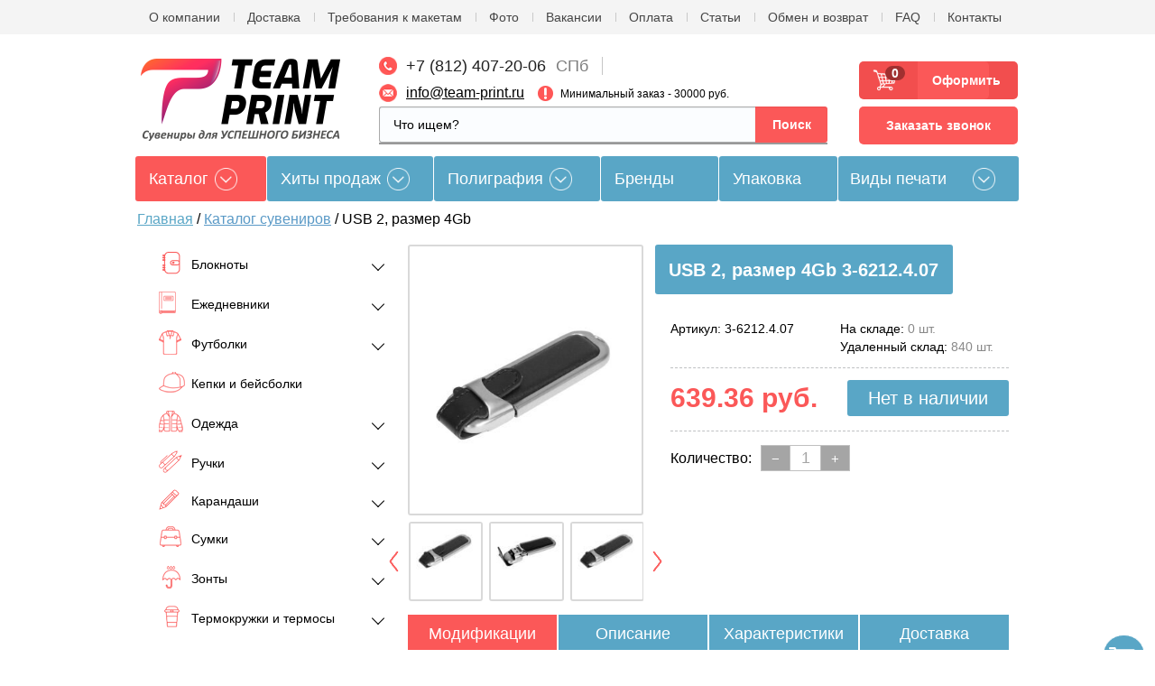

--- FILE ---
content_type: text/html; charset=utf-8
request_url: https://team-print.ru/magazin/product/usb-2-razmer-4gb-30
body_size: 47799
content:


            <!doctype html>
<!--[if IE 9 ]><html lang="ru" class="ie ie9"><![endif]-->
<!--[if (gt IE 9)|!(IE)]><!--><html lang="ru"><!--<![endif]-->
<head>
    <meta charset="utf-8">
    <meta name="robots" content="all">
    <meta name="google-site-verification" content="Ioyk0I094vmYh1PlORVCle3exY5vWOOPlZL-tTNg98o" />
    <meta name="cmsmagazine" content="6e8a796f731743be14649414df09d8f0" />
    <meta name="viewport" content="initial-scale=1.0, width=device-width">
    
                                                                                                                                                                                                                                                                                                                                                                                                                                    
	<!-- Делаем проверку на нужные страницы -->
            	        	        	        	        	        	        	        	        	        	        	        	        	        	        	        	        	        	        	        	        	        	        	        	        	        	        	        	        	        	        	        	        	        	        	        	        	        	        	        	        	        	        	        	        	        	        	        	        	        
                            <meta name="description" content="USB 2, размер 4Gb- заказать по цене: 639.36 руб. с возможностью нанесения логотипа в Team Print. Узнайте подробности у наших менеджеров по телефону в Санкт-Петербурге: +7 (812) 407-20-06.">
        <title>USB 2, размер 4Gb - заказать по цене: 639.36 руб. с возможностью нанесения логотипа в Team Print</title>
                    

    <meta name="keywords" content="">
    
    <meta property="og:title" content="USB 2, размер 4Gb - заказать по цене: 639.36 руб. с возможностью нанесения логотипа в Team Print"/>
	<meta property="og:type" content="article"/>
		<meta property="og:url" content="https://team-print.ru/magazin/product/usb-2-razmer-4gb-30" />
	<meta property="og:image" content="/d/3000/d/logo__nnn.png" />
    
    <link rel="icon" href="https://team-print.ru/favicon.ico" type="image/x-icon" />
    <link rel="shortcut icon" href="https://team-print.ru/favicon.ico" type="image/x-icon" />
    <meta name="yandex-verification" content="69cae91dd0e37aaf" />
    <meta name="google-site-verification" content="EVpOKbLgqA4pbSMWk4666_3f1bctoQMdP2IJnNtDEW8" />
    <!--[if IE 9]>
    <script type="text/javascript" src="/d/3000/t/v3391/images/scripts/PIE_IE9.js"></script>
    <![endif]-->
        
    <link rel="stylesheet" href="/d/3000/t/v3391/images/styles/plugins.min.css">
    <link rel="stylesheet" href="/d/3000/t/v3391/images/styles/formstyler.css">
    <link rel="stylesheet" href="/d/3000/t/v3391/images/styles/flexslider.css">    <link rel="stylesheet" href="/d/3000/t/v3391/images/scripts/owl.carousel.min.css" />

    <link rel="stylesheet" href="/d/3000/t/v3391/images/css/lightgallery.min.css" />
    <link rel="stylesheet" href="/d/3000/t/v3391/images/css/lg-transitions.min.css" />
    <link rel="stylesheet" href="/d/3000/t/v3391/images/css/lg-fb-comment-box.min.css" />

    <link rel="stylesheet" href="/d/3000/t/v3391/images/styles/main.css" />
    <link rel="stylesheet" href="/d/3000/t/v3391/images/styles/adaptive.css" />
        <meta name="robots" content="noyaca"/>
    <meta name="google-site-verification" content="ug5ckZlZSkcDF33T3emibuOcB6PtSDR6A-JqXUsJN9M" />
    <meta name='yandex-verification' content='52fe10c9232e747f' />
    <link rel="stylesheet" href="/d/3000/t/v3391/images/bdr_style.scss.css?ver=001">
    <meta name="google-site-verification" content="sYlSXSMw3BB13K5fkTd9wWA3_iDaBD5f-gWJr2stFGE" />


</head>

<body class=" magazin app-wrapper--card"><svg xmlns="http://www.w3.org/2000/svg" class="main-svg-sprite" xmlns:xlink="http://www.w3.org/1999/xlink"><symbol viewBox="0 0 24 24" id="angle-double-down"><path d="M20 11.768q0 .188-.16.333l-7.472 6.755Q12.208 19 12 19t-.368-.145L4.16 12.1Q4 11.957 4 11.77q0-.188.16-.333l.802-.724q.16-.144.368-.144t.368.145L12 16.408l6.302-5.696q.16-.144.368-.144t.368.145l.802.725q.16.145.16.333zm0-5.566q0 .19-.16.333l-7.472 6.754q-.16.144-.368.144t-.368-.145L4.16 6.534Q4 6.39 4 6.202q0-.188.16-.333l.802-.725Q5.122 5 5.33 5t.368.145L12 10.84l6.302-5.695Q18.462 5 18.67 5t.368.145l.802.724q.16.144.16.332z"/></symbol><symbol viewBox="0 0 24 24" id="angle-double-left"><path d="M13.434 18.67q0 .208-.145.368l-.725.802q-.145.16-.333.16-.188 0-.333-.16l-6.755-7.472Q5 12.208 5 12t.145-.368L11.9 4.16q.144-.16.332-.16.188 0 .333.16l.724.802q.144.16.144.368t-.145.368L7.592 12l5.696 6.302q.144.16.144.368zm5.566 0q0 .208-.145.368l-.724.802q-.144.16-.332.16-.19 0-.333-.16l-6.754-7.472q-.144-.16-.144-.368t.145-.368l6.755-7.472q.144-.16.333-.16.188 0 .333.16l.725.802q.145.16.145.368t-.145.368L13.16 12l5.695 6.302q.145.16.145.368z"/></symbol><symbol viewBox="0 0 24 24" id="angle-double-right"><path d="M13.434 12q0 .208-.145.368L6.534 19.84q-.144.16-.333.16-.188 0-.333-.16l-.725-.802Q5 18.878 5 18.67t.145-.368L10.84 12 5.146 5.698Q5 5.538 5 5.33t.145-.368l.724-.802Q6.013 4 6.2 4q.19 0 .333.16l6.754 7.472q.144.16.144.368zM19 12q0 .208-.145.368L12.1 19.84q-.144.16-.332.16-.188 0-.333-.16l-.724-.802q-.144-.16-.144-.368t.145-.368L16.408 12 10.71 5.698q-.144-.16-.144-.368t.145-.368l.725-.802q.145-.16.333-.16.188 0 .333.16l6.755 7.472q.145.16.145.368z"/></symbol><symbol viewBox="0 0 24 24" id="angle-double-up"><path d="M20 17.798q0 .188-.16.333l-.802.725q-.16.145-.368.145t-.368-.145L12 13.16l-6.302 5.695Q5.538 19 5.33 19t-.368-.145l-.802-.724Q4 17.987 4 17.8q0-.19.16-.333l7.472-6.754q.16-.144.368-.144t.368.145l7.472 6.755q.16.144.16.333zm0-5.566q0 .188-.16.333l-.802.724q-.16.144-.368.144t-.368-.145L12 7.592 5.698 13.29q-.16.144-.368.144t-.368-.145l-.802-.725Q4 12.42 4 12.232q0-.188.16-.333l7.472-6.755Q11.792 5 12 5t.368.145L19.84 11.9q.16.144.16.332z"/></symbol><symbol viewBox="0 0 24 24" id="angle-down"><path d="M19 9.14q0 .18-.14.316l-6.538 6.407Q12.182 16 12 16t-.322-.137L5.14 9.456Q5 9.32 5 9.14q0-.178.14-.316l.7-.687Q5.98 8 6.165 8q.182 0 .322.137L12 13.54l5.514-5.403q.14-.137.322-.137.183 0 .323.137l.7.687q.14.138.14.316z"/></symbol><symbol viewBox="0 0 24 24" id="angle-left"><path d="M16 6.164q0 .182-.137.322L10.46 12l5.403 5.514q.137.14.137.322 0 .183-.137.323l-.687.7q-.138.14-.316.14-.18 0-.316-.14l-6.407-6.538Q8 12.182 8 12t.137-.322l6.407-6.538Q14.68 5 14.86 5q.178 0 .316.14l.687.7q.137.14.137.324z"/></symbol><symbol viewBox="0 0 24 24" id="angle-right"><path d="M16 12q0 .182-.137.322L9.456 18.86Q9.32 19 9.14 19q-.178 0-.316-.14l-.687-.7Q8 18.02 8 17.835q0-.182.137-.322L13.54 12 8.138 6.486Q8 6.346 8 6.164q0-.183.137-.323l.687-.7Q8.962 5 9.14 5q.18 0 .316.14l6.407 6.538q.137.14.137.322z"/></symbol><symbol viewBox="0 0 24 24" id="angle-up"><path d="M19 14.86q0 .178-.14.316l-.7.687q-.14.137-.324.137-.182 0-.322-.137L12 10.46l-5.514 5.403q-.14.137-.322.137-.183 0-.323-.137l-.7-.687Q5 15.038 5 14.86q0-.18.14-.316l6.538-6.407Q11.818 8 12 8t.322.137l6.538 6.407q.14.137.14.316z"/></symbol><symbol viewBox="0 0 52 51" id="korzina"><image width="52" height="51" xlink:href="[data-uri]"/></symbol><symbol viewBox="0 0 4 8" id="link-arrow"><image data-name="Vector Smart Object copy 6" width="4" height="8" xlink:href="[data-uri]"/></symbol><symbol viewBox="0 0 25.999999 49.999999" id="owl-arrows"><path class="kst0" transform="matrix(.94458 0 0 .999 -92.734 -782.193)" stroke="#fc5959" stroke-width="5" stroke-linecap="round" stroke-linejoin="round" stroke-miterlimit="10" d="M100.7 830.5l22.5-22.5-22.5-22.5"/></symbol><symbol viewBox="0 0 39.999999 37.999999" id="review"><g transform="matrix(.62596 0 0 .62193 -206.568 -1040.926)"><path class="lst0" d="M383.4 1673.7h-42.8c-5.9 0-10.6 4.8-10.6 10.6v26.5c0 5.9 4.8 10.6 10.6 10.6h18.7c2.3 4.3 5.5 7.7 9.8 10 4.2 2.3 8.4 3 10.2 3.3.2 0 .4.1.6.1 1.5 0 2.9-.8 3.6-2.2.8-1.6.5-3.4-.8-4.7-2.2-2.2-3.5-4.2-4.3-6.5h4.9c5.9 0 10.6-4.8 10.6-10.6v-26.5c.1-5.8-4.7-10.6-10.5-10.6zm6.6 37.1c0 3.6-3 6.6-6.6 6.6h-10c0 .2-.1.4 0 .6 1.1 5.1 2.6 8.8 6.6 12.7-3.9-.6-13.8-2.5-18.1-13.4h-21.3c-3.6 0-6.6-3-6.6-6.6v-26.5c0-3.6 3-6.6 6.6-6.6h42.8c3.6 0 6.6 3 6.6 6.6v26.6z"/><path class="lst0" d="M382.4 1707.3h-9.9c-.7 0-1.3.6-1.3 1.3 0 .7.6 1.3 1.3 1.3h9.9c.7 0 1.3-.6 1.3-1.3 0-.7-.6-1.3-1.3-1.3zM365.8 1707.3h-24.3c-.7 0-1.3.6-1.3 1.3 0 .7.6 1.3 1.3 1.3h24.3c.7 0 1.3-.6 1.3-1.3.1-.7-.5-1.3-1.3-1.3zM382.4 1699.8h-27.5c-.7 0-1.3.6-1.3 1.3 0 .7.6 1.3 1.3 1.3h27.5c.7 0 1.3-.6 1.3-1.3 0-.7-.6-1.3-1.3-1.3zM341.5 1702.5h6.9c.7 0 1.3-.6 1.3-1.3 0-.7-.6-1.3-1.3-1.3h-6.9c-.7 0-1.3.6-1.3 1.3 0 .7.6 1.3 1.3 1.3zM382.4 1692.4H367c-.7 0-1.3.6-1.3 1.3 0 .7.6 1.3 1.3 1.3h15.4c.7 0 1.3-.6 1.3-1.3 0-.7-.6-1.3-1.3-1.3zM341.5 1695h16.6c.7 0 1.3-.6 1.3-1.3 0-.7-.6-1.3-1.3-1.3h-16.6c-.7 0-1.3.6-1.3 1.3 0 .7.6 1.3 1.3 1.3zM382.4 1684.9h-9.9c-.7 0-1.3.6-1.3 1.3 0 .7.6 1.3 1.3 1.3h9.9c.7 0 1.3-.6 1.3-1.3 0-.7-.6-1.3-1.3-1.3zM341.5 1687.6h23.2c.7 0 1.3-.6 1.3-1.3 0-.7-.6-1.3-1.3-1.3h-23.2c-.7 0-1.3.6-1.3 1.3 0 .7.6 1.3 1.3 1.3z"/></g></symbol></svg>

<script>
    (function(w, d, s, h, id) {
        w.roistatProjectId = id; w.roistatHost = h;
        var p = d.location.protocol == "https:" ? "https://" : "http://";
        var u = /^.*roistat_visit=[^;]+(.*)?$/.test(d.cookie) ? "/dist/module.js" : "/api/site/1.0/"+id+"/init";
        var js = d.createElement(s); js.charset="UTF-8"; js.async = 1; js.src = p+h+u; var js2 = d.getElementsByTagName(s)[0]; js2.parentNode.insertBefore(js, js2);
    })(window, document, 'script', 'cloud.roistat.com', 'd17a581be22555a2bc03016dd12a651b');
</script>

<!-- BEGIN BITRIX24 WIDGET INTEGRATION WITH ROISTAT -->
<script>
    (function(w, d, s, h) {
        w.roistatLanguage = '';
        var p = d.location.protocol == "https:" ? "https://" : "http://";
        var u = "/static/marketplace/Bitrix24Widget/script.js";
        var js = d.createElement(s); js.async = 1; js.src = p+h+u; var js2 = d.getElementsByTagName(s)[0]; js2.parentNode.insertBefore(js, js2);
    })(window, document, 'script', 'cloud.roistat.com');
</script>
<!-- END BITRIX24 WIDGET INTEGRATION WITH ROISTAT -->


<div class="mobile">
	<div class="mobile__close mmenu__toggle">
		<svg width="21" height="21" viewBox="0 0 21 21" fill="none" xmlns="http://www.w3.org/2000/svg">
			<path fill-rule="evenodd" clip-rule="evenodd" d="M2.41011 0.495774C2.01959 0.10525 1.38642 0.10525 0.995896 0.495774C0.605372 0.886298 0.605372 1.51946 0.995896 1.90999L9.38271 10.2968L0.995902 18.6836C0.605378 19.0741 0.605378 19.7073 0.995901 20.0978C1.38643 20.4883 2.01959 20.4883 2.41012 20.0978L10.7969 11.711L19.1837 20.0978C19.5743 20.4883 20.2074 20.4883 20.5979 20.0978C20.9885 19.7073 20.9885 19.0741 20.5979 18.6836L12.2111 10.2968L20.5979 1.90999C20.9885 1.51946 20.9885 0.886298 20.5979 0.495774C20.2074 0.10525 19.5743 0.10525 19.1837 0.495774L10.7969 8.88258L2.41011 0.495774Z" fill="white"/>
		</svg>
	</div>
	<div class="mobile__wrap">
		<div class="mobile__search">
			<form id="hsearch" class="ajx_autocomplete" action="https://team-print.ru/magazin/search">
				<input name="search_text" type="search" placeholder="Что ищем?">
				<input type="submit" name="hserch_submit" value="Поиск">
				<div class="clear"></div>
				<div class="autocomplete_results"><!-- results --></div>
			</form>
		</div>
		<div class="mobile__menu mobile__delimiter">
			<div class="container app-guide__content">
            	<div class="app-guide__souvenir-catalog">
         	       <div class="souvenir-catalog">
            	        <div class="souvenir-catalog__label">Каталог</div>
                	    <div class="souvenir-catalog__dropdown">
                    	    <div class="forcolumn"><div class="clmn my-class"><ul class="souvenir-catalog__list"><li class="souvenir-catalog__item  item-1 "><a class="souvenir-catalog__link" href="/magazin/bloknoty" >Блокноты</a><ul class="souvenir-catalog__sub-list level-2"><li class=" "><a  href="/magazin/bloknoty/thinkme" >thINKme</a></li><li class=" "><a  href="/magazin/bloknoty/adjutant-1" >Адъютант</a></li><li class=" "><a  href="/magazin/bloknoty/alt" >Альт</a></li></ul></li><li class="souvenir-catalog__item  item-2 "><a class="souvenir-catalog__link" href="/magazin/ezhednevniky" >Ежедневники</a><ul class="souvenir-catalog__sub-list level-2"><li class=" "><a  href="/magazin/ezhednevniky/happy-book" >Ежедневники Happy Book</a></li><li class=" "><a  href="/magazin/ezhednevniky/enote" >Ежедневники Enote</a></li><li class=" "><a  href="/magazin/ezhednevniky/portobello-trend" >Ежедневники Portobello Trend</a></li><li class=" "><a  href="/magazin/ezhednevniky/bruno-visconti" >Ежедневники Bruno Visconti</a></li><li class=" "><a  href="/magazin/ezhednevniky/planingi" >Планинги</a></li><li class=" "><a  href="/magazin/ezhednevniky/datirovannye" >Датированные</a></li><li class=" "><a  href="/magazin/ezhednevniky/nedatirovannye" >Недатированные</a></li><li class=" "><a  href="/magazin/ezhednevniky/poludatirovannyye" >Полудатированные</a></li><li class=" "><a  href="/magazin/ezhednevniky/nabory-1" >Наборы с ежедневниками</a></li><li class=" "><a  href="/magazin/ezhednevniky/chyornye" >Чёрные ежедневники</a></li><li class=" "><a  href="/magazin/ezhednevniky/serye" >Серые ежедневники</a></li><li class=" "><a  href="/magazin/ezhednevniky/belye" >Белые ежедневники</a></li><li class=" "><a  href="/magazin/ezhednevniky/sinie" >Синие ежедневники</a></li><li class=" "><a  href="/magazin/ezhednevniky/krasnye" >Красные ежедневники</a></li><li class=" "><a  href="/magazin/ezhednevniky/zelenye" >Зеленые ежедневники</a></li><li class=" "><a  href="/magazin/ezhednevniky/oranzhevye" >Оранжевые ежедневники</a></li><li class=" "><a  href="/magazin/ezhednevniky/zheltye" >Желтые ежедневники</a></li><li class=" "><a  href="/magazin/ezhednevniky/golubye" >Голубые ежедневники</a></li><li class=" "><a  href="/magazin/ezhednevniky/fioletovye" >Фиолетовые ежедневники</a></li><li class=" "><a  href="/magazin/ezhednevniky/biryuzovy" >Бирюзовые ежедневники</a></li><li class=" "><a  href="/magazin/ezhednevniky/rozovye" >Розовые ежедневники</a></li><li class=" "><a  href="/magazin/ezhednevniky/bezhevye" >Бежевые ежедневники</a></li><li class=" "><a  href="/magazin/ezhednevniky/bordovye" >Бордовые ежедневники</a></li></ul></li><li class="souvenir-catalog__item  item-3 "><a class="souvenir-catalog__link" href="/magazin/futbolki" >Футболки</a><ul class="souvenir-catalog__sub-list level-2"><li class=" "><a  href="/magazin/futbolki/muzhskie" >Мужские футболки</a></li><li class=" "><a  href="/magazin/futbolki/zhenskie" >Женские футболки</a></li><li class=" "><a  href="/magazin/futbolki/polo" >Футболки поло</a></li><li class=" "><a  href="/magazin/futbolki/detskie" >Детские футболки</a></li></ul></li><li class="souvenir-catalog__item  item-4 "><a class="souvenir-catalog__link" href="/magazin/bejsbolki-i-kepki" >Кепки и бейсболки</a></li><li class="souvenir-catalog__item  item-5 "><a class="souvenir-catalog__link" href="/magazin/odezhda" >Одежда</a><ul class="souvenir-catalog__sub-list level-2"><li class=" "><a  href="/magazin/odezhda/vetrovki" >Ветровки</a></li><li class=" "><a  href="/magazin/odezhda/kurtki" >Куртки</a></li><li class=" "><a  href="/magazin/odezhda/zhilety" >Жилеты</a></li><li class=" "><a  href="/magazin/odezhda/tolstovki" >Толстовки</a></li><li class=" "><a  href="/magazin/odezhda/shapki" >Шапки</a></li><li class=" "><a  href="/magazin/odezhda/sharfy" >Шарфы</a></li><li class=" "><a  href="/magazin/odezhda/perchatki-i-varezhki" >Перчатки и варежки</a></li><li class=" "><a  href="/magazin/odezhda/ofisnye-rubashki" >Офисные рубашки</a></li><li class=" "><a  href="/magazin/odezhda/rubashki-polo" >Рубашки поло</a></li><li class=" "><a  href="/magazin/odezhda/dzhempery" >Джемперы</a></li><li class=" "><a  href="/magazin/odezhda/bryuki-i-shorty" >Брюки и шорты</a></li><li class=" "><a  href="/magazin/odezhda/sportivnaya" >Спортивная одежда</a></li><li class=" "><a  href="/magazin/odezhda/detskaya" >Детская одежда</a></li><li class=" "><a  href="/magazin/odezhda/spetsodezhda" >Спецодежда</a></li><li class=" "><a  href="/magazin/odezhda/aksessuary" >Аксессуары</a></li><li class=" "><a  href="/magazin/odezhda/vyazanye-izdeliya" >Вязаные изделия</a></li></ul></li><li class="souvenir-catalog__item  item-6 "><a class="souvenir-catalog__link" href="/magazin/ruchki" >Ручки</a><ul class="souvenir-catalog__sub-list level-2"><li class=" "><a  href="/magazin/ruchki/plastikovye" >Пластиковые ручки</a></li><li class=" "><a  href="/magazin/ruchki/metallicheskie-1" >Металлические ручки</a></li><li class=" "><a  href="/magazin/ruchki/derevyannye" >Деревянные ручки</a></li><li class=" "><a  href="/magazin/ruchki/futlyary" >Футляры для ручек</a></li><li class=" "><a  href="/magazin/ruchki/nabory" >Наборы с ручками</a></li><li class=" "><a  href="/magazin/ruchki/premium" >Ручки Премиум</a></li><li class=" "><a  href="/magazin/ruchki/originalnye" >Оригинальные ручки</a></li><li class=" "><a  href="/magazin/ruchki/markery" >Текстовыделители</a></li><li class=" "><a  href="/magazin/ruchki/stilusy" >Ручки-стилусы</a></li></ul></li><li class="souvenir-catalog__item  item-7 "><a class="souvenir-catalog__link" href="/magazin/karandashi" >Карандаши</a><ul class="souvenir-catalog__sub-list level-2"><li class=" "><a  href="/magazin/karandashi/cvetnye" >Цветные карандаши</a></li><li class=" "><a  href="/magazin/karandashi/prostye" >Простые карандаши</a></li><li class=" "><a  href="/magazin/karandashi/nabory" >Наборы карандашей</a></li><li class=" "><a  href="/magazin/karandashi/mehanicheskie" >Механические карандаши</a></li></ul></li></div><div class="clmn my-class-2"><ul class="souvenir-catalog__list"><li class="souvenir-catalog__item  item-8 "><a class="souvenir-catalog__link" href="/magazin/sumki/promo" >Сумки</a><ul class="souvenir-catalog__sub-list level-2"><li class=" "><a  href="/magazin/sumki/dlya-noutbuka" >Сумки для ноутбука</a></li><li class=" "><a  href="/magazin/sumki/rukzaki" >Рюкзаки</a></li><li class=" "><a  href="/magazin/sumki/konferents" >Конференц сумки</a></li><li class=" "><a  href="/magazin/sumki/dlya-pokupok" >Сумки для покупок</a></li><li class=" "><a  href="/magazin/sumki/sportivnye" >Спортивные сумки</a></li><li class=" "><a  href="/magazin/sumki/dorozhnye" >Дорожные сумки</a></li><li class=" "><a  href="/magazin/sumki/chemodany" >Чемоданы</a></li><li class=" "><a  href="/magazin/sumki/nesessery" >Несессеры</a></li><li class=" "><a  href="/magazin/sumki/dlya-piknika" >Сумки для пикника</a></li><li class=" "><a  href="/magazin/sumki/portfely" >Портфели</a></li><li class=" "><a  href="/magazin/sumki/chehly" >Чехлы для планшета</a></li><li class=" "><a  href="/magazin/sumki/holodilniki" >Сумки-холодильники</a></li><li class=" "><a  href="/magazin/sumki/poyasnye" >Поясные сумки</a></li><li class=" "><a  href="/magazin/sumki/muzhskie" >Мужские сумки</a></li></ul></li><li class="souvenir-catalog__item  item-9 "><a class="souvenir-catalog__link" href="/magazin/zonty" >Зонты</a><ul class="souvenir-catalog__sub-list level-2"><li class=" "><a  href="/magazin/zonty/trosty" >Зонты-трости</a></li><li class=" "><a  href="/magazin/zonty/skladnye" >Складные зонты</a></li><li class=" "><a  href="/magazin/zonty/neobychnye" >Необычные и оригинальные зонты</a></li><li class=" "><a  href="/magazin/zonty/elitnye" >Элитные зонты</a></li><li class=" "><a  href="/magazin/zonty/muzhskye" >Мужские зонты</a></li><li class=" "><a  href="/magazin/zonty/zhenskye" >Женские зонты</a></li></ul></li><li class="souvenir-catalog__item  item-10 "><a class="souvenir-catalog__link" href="/magazin/termo" >Термокружки и термосы</a><ul class="souvenir-catalog__sub-list level-2"><li class=" "><a  href="/magazin/termo/termos" >Термосы</a></li><li class=" "><a  href="/magazin/termo/termostakany" >Термостаканы</a></li><li class=" "><a  href="/magazin/termo/termokruzhki" >Термокружки</a></li></ul></li><li class="souvenir-catalog__item  item-11 "><a class="souvenir-catalog__link" href="/magazin/fleshki" >Флэшки</a><ul class="souvenir-catalog__sub-list level-2"><li class=" "><a  href="/magazin/fleshki/metallisheskie" >Металлические флешки</a></li><li class=" "><a  href="/magazin/fleshki/plastikovye-1" >Пластиковые флешки</a></li><li class=" "><a  href="/magazin/fleshki/kozhanye" >Кожаные флешки</a></li><li class=" "><a  href="/magazin/fleshki/derevyannye-1" >Деревянные флешки</a></li></ul></li><li class="souvenir-catalog__item  item-12 "><a class="souvenir-catalog__link" href="/magazin/electronika" >Электроника</a><ul class="souvenir-catalog__sub-list level-2"><li class=" "><a  href="/magazin/tovary-dlya-ofisa/komputernye-aksessuary" >Компьютерные и мобильные аксессуары</a></li><li class=" "><a  href="/magazin/electronika/naushniki" >Наушники</a></li><li class=" "><a  href="/magazin/electronika/portativnye-kolonki" >Портативные колонки</a></li><li class=" "><a  href="/magazin/electronika/myshi-kompyuternyye" >Мыши компьютерные</a></li><li class=" "><a  href="/magazin/electronika/zaryadnye-usrtroistva" >Зарядные и адаптеры</a></li><li class=" "><a  href="/magazin/electronika/monopody" >Моноподы (для селфи)</a></li><li class=" "><a  href="/magazin/electronika/termometry" >Метеостанции и термометры</a></li><li class=" "><a  href="/magazin/electronika/chehly-dlya-telefonov" >Чехлы для телефонов, планшетов</a></li><li class=" "><a  href="/magazin/electronika/kalkulyatory" >Калькуляторы</a></li><li class=" "><a  href="/magazin/electronika/radio" >Радиоуправляемые игрушки</a></li><li class=" "><a  href="/magazin/electronika/bytovaya-tehnika" >Бытовая техника</a></li><li class=" "><a  href="/magazin/electronika/foto" >Аксессуары для фото и видео</a></li><li class=" "><a  href="/magazin/electronika/smartbraslety" >Смарт-браслеты</a></li><li class=" "><a  href="/magazin/electronika/umnyye-gadzhety" >Умные гаджеты</a></li></ul></li><li class="souvenir-catalog__item  item-13 "><a class="souvenir-catalog__link" href="/magazin/vneshny-akkumulyator" >Внешние аккумуляторы с логотипом</a><ul class="souvenir-catalog__sub-list level-2"><li class=" "><a  href="/magazin/vneshny-akkumulyator/plastikovye-2" >Пластиковые аккумуляторы</a></li><li class=" "><a  href="/magazin/vneshny-akkumulyator/metallicheskie-2" >Металлические аккумуляторы</a></li><li class=" "><a  href="/magazin/vneshny-akkumulyator/iz-iskusstvennoy-kozhi" >Аккумуляторы из искусственной кожи</a></li><li class=" "><a  href="/magazin/vneshny-akkumulyator/na-solnechnykh-batareyakh" >Аккумуляторы на солнечных батареях</a></li></ul></li></div><div class="clmn my-class-2"><ul class="souvenir-catalog__list"><li class="souvenir-catalog__item  item-14 "><a class="souvenir-catalog__link" href="/magazin/aksessuary-dlya-beidzhei" >Аксессуары для бейджей</a><ul class="souvenir-catalog__sub-list level-2"><li class=" "><a  href="/magazin/aksessuary-dlya-beidzhei/krepezh-na-ruku" >Крепеж на руку</a></li><li class=" "><a  href="/magazin/aksessuary-dlya-beidzhei/klipsy-s-remeshkom" >Клипсы с ремешком для бейджей</a></li><li class=" "><a  href="/magazin/aksessuary-dlya-beidzhei/retrokatory" >Брелоки-ретракторы</a></li><li class=" "><a  href="/magazin/aksessuary-dlya-beidzhei/cepochki" >Цепочки металлические из шариков (диаметр 2.4 мм)</a></li><li class=" "><a  href="/magazin/aksessuary-dlya-beidzhei/lenty" >Ленты для бейджей текстильные</a><ul class="souvenir-catalog__sub-list level-3"><li class=" "><a  href="/magazin/aksessuary-dlya-beidzhei/lenty/10mm" >Ленты текстильные &quot;JL&quot; (ширина 10мм)</a></li><li class=" "><a  href="/magazin/aksessuary-dlya-beidzhei/lenty/15mm" >Ленты текстильные &quot;JL&quot; (ширина 15мм)</a></li><li class=" "><a  href="/magazin/aksessuary-dlya-beidzhei/lenty/20mm" >Ленты текстильные &quot;JL&quot; (ширина 20мм)</a></li></ul></li></ul></li><li class="souvenir-catalog__item  item-15 "><a class="souvenir-catalog__link" href="/magazin/beidzhy" >Бейджи</a><ul class="souvenir-catalog__sub-list level-2"><li class=" "><a  href="/magazin/beidzhy/so-shnurkom" >Бейджи со шнурком экономичные</a></li><li class=" "><a  href="/magazin/beidzhy/classicheskie" >Бейджи классические</a><ul class="souvenir-catalog__sub-list level-3"><li class=" "><a  href="/magazin/beidzhy/classicheskie/standartnaya-tolshchina-250-mkm" >Стандартная толщина (250 мкм)</a></li><li class=" "><a  href="/magazin/beidzhy/classicheskie/iz-plotnogo-pvkh-300-760-mkm" >Из плотного ПВХ (300/760 мкм)</a></li></ul></li><li class=" "><a  href="/magazin/beidzhy/cvetnye" >Бейджи цветные</a></li><li class=" "><a  href="/magazin/beidzhy/dlya-proksimi-kart" >Бейджи для проксимити карт</a></li><li class=" "><a  href="/magazin/beidzhy/na-klipse" >Бейджи на клипсе</a></li><li class=" "><a  href="/magazin/beidzhy/germetichnye" >Бейджи герметичные</a></li><li class=" "><a  href="/magazin/beidzhy/zhestkie" >Бейджи жесткие для пластиковых карт</a></li><li class=" "><a  href="/magazin/beidzhy/specialnye" >Бейджи специальные</a></li><li class=" "><a  href="/magazin/beidzhy/narukavnye" >Бейдж-браслет</a></li><li class=" "><a  href="/magazin/beidzhy/s-oknom" >Бейджи с окном</a></li><li class=" "><a  href="/magazin/beidzhy/medicynskie" >Бейджи для медработников</a></li><li class=" "><a  href="/magazin/beidzhy/magnitnye" >Бейджи на магните</a></li></ul></li><li class="souvenir-catalog__item  item-16 "><a class="souvenir-catalog__link" href="/magazin/podarochnye-nabory" >Подарочные наборы</a><ul class="souvenir-catalog__sub-list level-2"><li class=" "><a  href="/magazin/podarochnye-nabory/business" >Бизнес наборы</a></li><li class=" "><a  href="/magazin/podarochnye-nabory/elitnye-1" >Элитные наборы</a></li><li class=" "><a  href="/magazin/podarochnye-nabory/vinnye" >Винные наборы</a></li><li class=" "><a  href="/magazin/podarochnye-nabory/dlya-vodki" >Наборы для водки</a></li><li class=" "><a  href="/magazin/podarochnye-nabory/dlya-konyaka" >Наборы для коньяка</a></li><li class=" "><a  href="/magazin/podarochnye-nabory/dlya-viski" >Наборы для виски</a></li><li class=" "><a  href="/magazin/podarochnye-nabory/productovye" >Продуктовые наборы</a></li><li class=" "><a  href="/magazin/podarochnye-nabory/dlya-kureniya" >Наборы для курения</a></li><li class=" "><a  href="/magazin/podarochnye-nabory/dlya-zhenschin" >Для женщин</a></li><li class=" "><a  href="/magazin/podarochnye-nabory/kontsept-nabory-read-ready" >Концепт-наборы Read And Ready</a></li></ul></li><li class="souvenir-catalog__item  item-17 "><a class="souvenir-catalog__link" href="/magazin/tekstil" >Пледы, подушки, гамаки</a><ul class="souvenir-catalog__sub-list level-2"><li class=" "><a  href="/magazin/tekstil/flisovyye-pledy" >Флисовые пледы</a></li><li class=" "><a  href="/magazin/tekstil/pledy" >Пледы для дома</a></li><li class=" "><a  href="/magazin/tekstil/pledy-dorozhnye" >Пледы дорожные</a></li><li class=" "><a  href="/magazin/tekstil/gamaki" >Гамаки</a></li><li class=" "><a  href="/magazin/tekstil/podushki" >Декоративные подушки</a></li></ul></li><li class="souvenir-catalog__item  item-18 "><a class="souvenir-catalog__link" href="/magazin/posuda" >Посуда</a><ul class="souvenir-catalog__sub-list level-2"><li class=" "><a  href="/magazin/posuda/chashki" >Кружки</a></li><li class=" "><a  href="/magazin/podarochnye-nabory/chay-kofe" >Чайные и кофейные наборы</a></li><li class=" "><a  href="/magazin/posuda/kofeinye-nabory" >Кофейные наборы посуды</a></li><li class=" "><a  href="/magazin/posuda/chainye-nabory" >Чайные наборы посуды</a></li><li class=" "><a  href="/magazin/posuda/nabory" >Наборы посуды</a></li><li class=" "><a  href="/magazin/posuda/elitnaya" >Элитная посуда</a></li><li class=" "><a  href="/magazin/posuda/stakany" >Стаканы и бокалы</a></li><li class=" "><a  href="/magazin/posuda/butylki" >Бутылки для воды</a></li><li class=" "><a  href="/magazin/posuda/grafiny" >Графины</a></li></ul></li><li class="souvenir-catalog__item  item-19 "><a class="souvenir-catalog__link" href="/magazin/chasy" >Часы</a><ul class="souvenir-catalog__sub-list level-2"><li class=" "><a  href="/magazin/chasy/nastolnye" >Часы настольные</a></li><li class=" "><a  href="/magazin/chasy/nastennye" >Часы настенные</a></li><li class=" "><a  href="/magazin/chasy/pesochnye" >Часы песочные</a></li><li class=" "><a  href="/magazin/chasy/elitnye" >Элитные часы</a></li><li class=" "><a  href="/magazin/chasy/naruchnye" >Наручные часы</a></li></ul></li></div><div class="clmn my-class-2"><ul class="souvenir-catalog__list"><li class="souvenir-catalog__item  item-20 "><a class="souvenir-catalog__link" href="/magazin/otdyh" >Отдых</a><ul class="souvenir-catalog__sub-list level-2"><li class=" "><a  href="/magazin/otdyh/tovary-dlya-puteshestviy" >Все для путешествий</a></li><li class=" "><a  href="/magazin/otdyh/tovary-dlya-piknika" >Все для пикника</a></li><li class=" "><a  href="/magazin/otdyh/avtotovary" >Все для автомобиля и дороги</a></li><li class=" "><a  href="/magazin/otdyh/igry" >Игры и головоломки</a></li><li class=" "><a  href="/magazin/otdyh/organaizery-1" >Органайзеры и несессеры</a></li><li class=" "><a  href="/magazin/otdyh/sport" >Спортивный отдых</a></li><li class=" "><a  href="/magazin/otdyh/sport-aksessuary" >Спортивные аксессуары</a></li><li class=" "><a  href="/magazin/otdyh/plyazh" >Пляжный отдых</a></li><li class=" "><a  href="/magazin/otdyh/multitul" >Складные ножи и мультитулы</a></li><li class=" "><a  href="/magazin/otdyh/krasota-i-zdorove" >Красота и здоровье</a></li></ul></li><li class="souvenir-catalog__item  item-21 "><a class="souvenir-catalog__link" href="/magazin/tovary-dlya-doma" >Дом</a><ul class="souvenir-catalog__sub-list level-2"><li class=" "><a  href="/magazin/tovary-dlya-doma/interer" >Интерьерные сувениры</a></li><li class=" "><a  href="/magazin/tovary-dlya-doma/shkatulki" >Шкатулки</a></li><li class=" "><a  href="/magazin/tovary-dlya-doma/fotoalbomy" >Фоторамки и фотоальбомы</a></li><li class=" "><a  href="/magazin/tovary-dlya-doma/instrumenty" >Инструменты</a></li><li class=" "><a  href="/magazin/tovary-dlya-doma/kosmeticheskie-nabory" >Косметика и маникюрные наборы</a></li><li class=" "><a  href="/magazin/tovary-dlya-doma/tekstil-1" >Товары для кухни</a></li><li class=" "><a  href="/magazin/tovary-dlya-doma/dlya-obuvi" >Наборы для обуви</a></li><li class=" "><a  href="/magazin/tovary-dlya-doma/igrushki" >Игрушки</a></li><li class=" "><a  href="/magazin/tovary-dlya-doma/kuhonnye" >Кухонные приспособления</a></li><li class=" "><a  href="/magazin/polotenca" >Полотенца</a></li><li class=" "><a  href="/magazin/tovary-dlya-doma/sadovye-nabory" >Садовые наборы</a></li><li class=" "><a  href="/magazin/tovary-dlya-doma/svechi" >Декоративные свечи</a></li><li class=" "><a  href="/magazin/tovary-dlya-doma/figurki" >Фигурки и статуэтки</a></li><li class=" "><a  href="/magazin/tovary-dlya-doma/fartuki" >Фартуки</a></li><li class=" "><a  href="/magazin/tovary-dlya-doma/nabory-dlya-syra" >Наборы для сыра</a></li></ul></li><li class="souvenir-catalog__item  item-22 "><a class="souvenir-catalog__link" href="/magazin/tovary-dlya-ofisa" >Офисные сувениры</a><ul class="souvenir-catalog__sub-list level-2"><li class=" "><a  href="/magazin/tovary-dlya-ofisa/nastolnye-aksessuary" >Настольные аксессуары</a></li><li class=" "><a  href="/magazin/tovary-dlya-ofisa/nagrady" >Наградная продукция</a></li><li class=" "><a  href="/magazin/tovary-dlya-ofisa/panno" >Панно</a></li><li class=" "><a  href="/magazin/tovary-dlya-ofisa/nastolnye-kalendari" >Настольные календари</a></li><li class=" "><a  href="/magazin/tovary-dlya-ofisa/melochi" >Офисные мелочи</a></li></ul></li><li class="souvenir-catalog__item  item-23 "><a class="souvenir-catalog__link" href="/magazin/korporatyvnye-podarki" >Корпоративные подарки</a><ul class="souvenir-catalog__sub-list level-2"><li class=" "><a  href="/magazin/korporatyvnye-podarki/koshelky" >Кошельки и футляры для ключей</a></li><li class=" "><a  href="/magazin/korporatyvnye-podarki/visitnicy" >Визитницы</a></li><li class=" "><a  href="/magazin/korporatyvnye-podarki/organaizery" >Дорожные органайзеры</a></li><li class=" "><a  href="/magazin/korporatyvnye-podarki/oblozhky" >Обложки для документов</a></li><li class=" "><a  href="/magazin/korporatyvnye-podarki/zazhimy" >Зажимы для купюр</a></li><li class=" "><a  href="/magazin/korporatyvnye-podarki/papki" >Папки</a></li><li class=" "><a  href="/magazin/korporatyvnye-podarki/klychnici" >Ключницы</a></li><li class=" "><a  href="/magazin/korporatyvnye-podarki/elitnye-podarki" >Элитные подарки</a><ul class="souvenir-catalog__sub-list level-3"><li class=" "><a  href="/magazin/korporatyvnye-podarki/elitnye-podarki/knigi" >Подарочные книги</a></li><li class=" "><a  href="/magazin/korporatyvnye-podarki/elitnye-podarki/interernye" >Интерьерные подарки</a></li></ul></li><li class=" "><a  href="/magazin/korporatyvnye-podarki/23-fevralya" >Сувениры на 23 февраля</a></li><li class=" "><a  href="/magazin/korporatyvnye-podarki/8-marta" >Сувениры на 8 марта</a></li><li class=" "><a  href="/magazin/korporatyvnye-podarki/den-geologa" >День геолога</a></li><li class=" "><a  href="/magazin/korporatyvnye-podarki/den-pobedy" >День Победы 9 мая</a></li><li class=" "><a  href="/magazin/korporatyvnye-podarki/den-electrosvyazi" >День элетросвязи</a></li><li class=" "><a  href="/magazin/korporatyvnye-podarki/den-himika" >День химика</a></li><li class=" "><a  href="/magazin/korporatyvnye-podarki/den-zaschity-detey" >День защиты детей</a></li><li class=" "><a  href="/magazin/korporatyvnye-podarki/den-rossii" >День России</a></li><li class=" "><a  href="/magazin/korporatyvnye-podarki/den-medika" >День медика</a></li><li class=" "><a  href="/magazin/korporatyvnye-podarki/podarki-kollege" >Подарок коллеге</a></li><li class=" "><a  href="/magazin/korporatyvnye-podarki/podarki-nachalniku" >Подарки начальнику</a></li><li class=" "><a  href="/magazin/korporatyvnye-podarki/den-rozhdeniya-kompanii" >Подарки на День Рождения компании</a></li><li class=" "><a  href="/magazin/korporatyvnye-podarki/podarki-voennym" >Подарки военным</a></li><li class=" "><a  href="/magazin/korporatyvnye-podarki/podarki-moryakam" >Подарки морякам</a></li><li class=" "><a  href="/magazin/korporatyvnye-podarki/den-metallurga" >День металлурга</a></li><li class=" "><a  href="/magazin/korporatyvnye-podarki/den-zheleznodorozhnika" >День железнодорожника</a></li><li class=" "><a  href="/magazin/korporatyvnye-podarki/den-stoitelya" >День строителя</a></li><li class=" "><a  href="/magazin/korporatyvnye-podarki/den-shahtera" >День шахтера</a></li><li class=" "><a  href="/magazin/korporatyvnye-podarki/den-znaniy" >День знаний</a></li><li class=" "><a  href="/magazin/korporatyvnye-podarki/den-neftyannika" >День нефтянника</a></li><li class=" "><a  href="/magazin/korporatyvnye-podarki/den-uchitelya" >День учителя</a></li><li class=" "><a  href="/magazin/korporatyvnye-podarki/podarki-avtomobilistu" >Подарки автомобилисту</a></li><li class=" "><a  href="/magazin/korporatyvnye-podarki/den-policii" >День полиции</a></li><li class=" "><a  href="/magazin/korporatyvnye-podarki/den-bankovskogo-rabotnika" >День банковского работника</a></li><li class=" "><a  href="/magazin/korporatyvnye-podarki/den-jurista" >День юриста</a></li><li class=" "><a  href="/magazin/korporatyvnye-podarki/den-energetica" >День энергетика</a></li><li class=" "><a  href="/magazin/korporatyvnye-podarki/den-aviacii" >День авиации</a></li><li class=" "><a  href="/magazin/korporatyvnye-podarki/14-fevralya" >Сувениры на 14 февраля</a></li><li class=" "><a  href="/magazin/korporatyvnye-podarki/syedobnyye-podarki" >Съедобные подарки</a></li></ul></li><li class="souvenir-catalog__item  item-24 "><a class="souvenir-catalog__link" href="/magazin/novogodnye-suveniry" >Новогодние сувениры</a><ul class="souvenir-catalog__sub-list level-2"><li class=" "><a  href="/magazin/novogodnye-suveniry/simvol-goda" >Символ года</a></li><li class=" "><a  href="/magazin/novogodnye-suveniry/ukrasheniya-na-stol" >Новогодний стол</a></li><li class=" "><a  href="/magazin/novogodnye-suveniry/podarki" >Новогодние подарки</a></li><li class=" "><a  href="/magazin/novogodnye-suveniry/ukrasheniya" >Новогодние украшения</a></li><li class=" "><a  href="/magazin/novogodnye-suveniry/novogodnyaya-upakovka" >Новогодняя упаковка</a></li><li class=" "><a  href="/magazin/novogodnye-suveniry/igrishki-1" >Новогодние игрушки</a></li><li class=" "><a  href="/magazin/novogodnye-suveniry/teplye" >Теплые подарки</a></li><li class=" "><a  href="/magazin/novogodnye-suveniry/kalendari" >Оригинальные календари</a></li><li class=" "><a  href="/magazin/novogodnye-suveniry/shary" >Новогодние шары</a><ul class="souvenir-catalog__sub-list level-3"><li class=" "><a  href="/magazin/novogodnye-suveniry/shary/40mm" >Шары 40 мм</a></li><li class=" "><a  href="/magazin/novogodnye-suveniry/shary/60mm" >Шары 60 мм</a></li><li class=" "><a  href="/magazin/novogodnye-suveniry/shary/70mm" >Шары 70 мм</a></li><li class=" "><a  href="/magazin/novogodnye-suveniry/shary/80mm" >Шары 80 мм</a></li><li class=" "><a  href="/magazin/novogodnye-suveniry/shary/100mm" >Шары 100 мм</a></li></ul></li><li class=" "><a  href="/magazin/novogodnye-suveniry/nabory-2" >Новогодние наборы</a></li></ul></li><li class="souvenir-catalog__item  item-25 "><a class="souvenir-catalog__link" href="/magazin/promosuveniry" >Промосувениры</a><ul class="souvenir-catalog__sub-list level-2"><li class=" "><a  href="/magazin/promosuveniry/svetootrazhately" >Светоотражатели</a></li><li class=" "><a  href="/magazin/promosuveniry/antistressy" >Антистрессы</a></li><li class=" "><a  href="/magazin/promosuveniry/brelki" >Брелки и рулетки</a></li><li class=" "><a  href="/magazin/promosuveniry/metallicheskie-brelki" >Металлические брелки</a></li><li class=" "><a  href="/magazin/promosuveniry/promoprodukciya" >Промопродукция</a></li><li class=" "><a  href="/magazin/promosuveniry/zazhigalky-pepelnicy" >Зажигалки и пепельницы</a></li><li class=" "><a  href="/magazin/promosuveniry/zerkala" >Зеркала</a></li></ul></li><li class="souvenir-catalog__item  item-26 "><a class="souvenir-catalog__link" href="/magazin/kontrolnye-braslety" >Контрольные браслеты</a><ul class="souvenir-catalog__sub-list level-2"><li class=" "><a  href="/magazin/kontrolnye-braslety/bumazhnye" >Бумажные контрольные браслеты Tyvek</a></li><li class=" "><a  href="/magazin/kontrolnye-braslety/vinilovye" >Виниловые контрольные браслеты</a></li></ul></li><li class="souvenir-catalog__item  item-27 "><a class="souvenir-catalog__link" href="/magazin/upakovka" >Упаковка</a><ul class="souvenir-catalog__sub-list level-2"><li class=" "><a  href="/magazin/upakovka/podarochnaya" >Подарочная упаковка</a></li><li class=" "><a  href="/magazin/ezhednevniky/upakovka-1" >Упаковка для ежедневников</a></li><li class=" "><a  href="/magazin/upakovka/pakety" >Подарочные пакеты</a></li><li class=" "><a  href="/magazin/upakovka/novogodnyaya" >Новогодняя упаковка</a></li><li class=" "><a  href="/magazin/upakovka/zhestyanaya" >Жестяная упаковка</a></li></ul></li><li class="souvenir-catalog__item  item-28 "><a class="souvenir-catalog__link" href="/magazin/eko" >Эко</a><ul class="souvenir-catalog__sub-list level-2"><li class=" "><a  href="/magazin/eko/akkumulyatory" >Аккумуляторы</a></li><li class=" "><a  href="/magazin/eko/bloknoty-1" >Блокноты</a></li><li class=" "><a  href="/magazin/eko/posuda-1" >Посуда</a></li><li class=" "><a  href="/magazin/eko/ruchki-1" >Ручки</a></li><li class=" "><a  href="/magazin/eko/sumki-1" >Сумки</a></li></ul></li><li class="souvenir-catalog__item  item-29 "><a class="souvenir-catalog__link" href="/magazin/sredstva-zashchity" >Средства защиты</a><ul class="souvenir-catalog__sub-list level-2"><li class=" "><a  href="/magazin/antiseptiki" >Антисептики</a></li><li class=" "><a  href="/magazin/dispansery" >Диспансеры</a></li></ul></li><li class="souvenir-catalog__item  item-30 "><a class="souvenir-catalog__link" href="/magazin/folder/1251800-zolotistyy-serebristyy" >1251800;золотистый/серебристый&quot;</a></li><li class="souvenir-catalog__item  item-31 "><a class="souvenir-catalog__link" href="/magazin/folder/125100" >125100</a></li><li class="souvenir-catalog__item  item-32 "><a class="souvenir-catalog__link" href="/magazin/folder/belyy" >белый</a></li><li class="souvenir-catalog__item  item-33 "><a class="souvenir-catalog__link" href="/magazin/folder/oasis" >oasis</a></li><li class="souvenir-catalog__item  item-34 "><a class="souvenir-catalog__link" href="/magazin/folder/1879801" >1879801</a></li></ul></div></div>	                    </div>	
    	            </div>
        	    </div>
            	<div class="app-guide__souvenir-catalog">
                	<div class="souvenir-catalog hitsel-catalog">
                    	<div class="souvenir-catalog__label">Хиты продаж</div>
	                    <div class="souvenir-catalog__dropdown">
	                        <div class="forcolumn">
	<div class="clmn">
		<ul class="souvenir-catalog__list">
			<li class="souvenir-catalog__item"><a class="souvenir-catalog__link" href="/tacher-otkrivatel-dverey">Тачер с логотипом</a></li>
			<li class="souvenir-catalog__item"><a class="souvenir-catalog__link" href="/stojki-dlya-antiseptika">Стойки для антисептика</a></li>
			<li class="souvenir-catalog__item"><a class="souvenir-catalog__link" href="/magazin/futbolki">Печать на футболках</a></li>
						<li class="souvenir-catalog__item"><a class="souvenir-catalog__link" href="/foto_na_kruzhke">Сублимация на кружке</a></li>
					</ul>
	</div>
	<div class="clmn">
		<ul class="souvenir-catalog__list">
			<li class="souvenir-catalog__item"><a class="souvenir-catalog__link" href="/magazin/ruchki">Ручки с логотипом</a></li>
			<li class="souvenir-catalog__item"><a class="souvenir-catalog__link" href="/magazin/beidzhy/lenty">Ленты для бейджей с логотипом</a></li>
			<li class="souvenir-catalog__item"><a class="souvenir-catalog__link" href="/magazin/sumki/promo">Сумки с логотипом</a></li>
			<li class="souvenir-catalog__item"><a class="souvenir-catalog__link" href="/poligrafiya/pakety_s_logotipom">Пакеты с логотипом</a></li>
			<li class="souvenir-catalog__item"><a class="souvenir-catalog__link" href="/fotopazly">Фотопазлы</a></li>
		</ul>
	</div>
	<div class="clmn">
		<ul class="souvenir-catalog__list">
			<li class="souvenir-catalog__item"><a class="souvenir-catalog__link" href="/magazin/ezhednevniky">Ежедневники с логотипом</a></li>
			<li class="souvenir-catalog__item"><a class="souvenir-catalog__link" href="/magazin/zonty">Зонты с логотипом</a></li>
			<li class="souvenir-catalog__item"><a class="souvenir-catalog__link" href="/magazin/bejsbolki-i-kepki">Бейсболки и банданы</a></li>
			<li class="souvenir-catalog__item"><a class="souvenir-catalog__link" href="/magazin/odezhda/kurtki">Куртки, ветровки</a></li>
			<li class="souvenir-catalog__item"><a class="souvenir-catalog__link" href="/magazin/bejsbolki-i-kepki">Печать на кепках</a></li>
		</ul>
	</div>
	<div class="clmn">
		<ul class="souvenir-catalog__list">
			<li class="souvenir-catalog__item"><a class="souvenir-catalog__link" href="/magazin/novogodnye-suveniry/shary">Новогодние шары</a></li>
			<li class="souvenir-catalog__item"><a class="souvenir-catalog__link" href="/magazin/kontrolnye-braslety">Контрольные браслеты</a></li>
			<li class="souvenir-catalog__item"><a class="souvenir-catalog__link" href="/poligrafiya/pechat_na_atlasnoy_lente">Печать на атласной ленте</a></li>
						<li class="souvenir-catalog__item"><a class="souvenir-catalog__link" href="/magazin/electronika/chehly-dlya-telefonov">Чехлы для телефонов</a></li>
		</ul>
	</div>
</div>	                    </div>
              	  </div>
            	</div>
	            <div class="app-guide__souvenir-catalog">
	                <div class="souvenir-catalog poligraf-catalog">
	                    <div class="souvenir-catalog__label"><a href="/poligrafiya">Полиграфия</a></div>
	                    <div class="souvenir-catalog__dropdown">
	                        <div class="forcolumn">
	<div class="clmn">
		<ul class="souvenir-catalog__list">
			<li class="souvenir-catalog__item"><a class="souvenir-catalog__link" href="/poligrafiya/kubariki">Кубарики</a></li>
			<li class="souvenir-catalog__item"><a class="souvenir-catalog__link" href="/poligrafiya/kalendary">Календари</a></li>
		</ul>
	</div>
	<div class="clmn">
		<ul class="souvenir-catalog__list">
			<li class="souvenir-catalog__item"><a class="souvenir-catalog__link" href="/poligrafiya/papki-ugolki">Папки-уголки и папки-конверты</a></li>
			<li class="souvenir-catalog__item"><a class="souvenir-catalog__link" href="/poligrafiya/otrytki-priglasheniya">Приглашения и открытки</a></li>
			
		</ul>
	</div>
	<div class="clmn">
		<ul class="souvenir-catalog__list">
			<li class="souvenir-catalog__item"><a class="souvenir-catalog__link" href="/poligrafiya/vizitki">Визитки</a></li>
			<li class="souvenir-catalog__item"><a class="souvenir-catalog__link" href="/magazin/bloknoty">Блокноты</a></li>
			<li class="souvenir-catalog__item"><a class="souvenir-catalog__link" href="/poligrafiya/pakety_s_logotipom">Пакеты</a></li>
		</ul>
	</div>
	<div class="clmn">
		<ul class="souvenir-catalog__list">
			<li class="souvenir-catalog__item"><a class="souvenir-catalog__link" href="/poligrafiya/listovki">Листовки и буклеты</a></li>
			<li class="souvenir-catalog__item"><a class="souvenir-catalog__link" href="/poligrafiya/vizitki/kartonnye-papki">Картонные папки</a></li>
			<li class="souvenir-catalog__item"><a class="souvenir-catalog__link" href="/poligrafiya/pechat_na_atlasnoy_lente">Ленты</a></li>
		</ul>
	</div>
</div>	                    </div>
	                </div>
	            </div>
	            <div class="app-guide__souvenir-catalog">
	                <div class="souvenir-catalog komplexz-catalog">
	                    <!--div class="souvenir-catalog__label"><a href="/komplaksniy-zakaz">Комплексный заказ</a></div-->
	                    <div class="souvenir-catalog__label"><a href="/magazin/vendors">Бренды</a></div>
	                </div>
	            </div>
	            <div class="app-guide__souvenir-catalog">
	                <div class="souvenir-catalog upak-catalog">
	                    <div class="souvenir-catalog__label"><a href="/upakovka">Упаковка</a></div>
	                    <div class="souvenir-catalog__dropdown">
	
	                    </div>
	                </div>
	            </div>
	            <div class="app-guide__souvenir-types">
	                <div class="souvenir-types">
	                    <div class="souvenir-types__label">Виды печати</div>
	                    <!-- <= label -->
	                    <div class="souvenir-types__dropdown">
	                        <div class="souvenir-cat_list"><div class="menu-column"><span class="souvenir-cat_item item-0 "><a class="souvenir-cat_link" href="/cifrovaya_pechat" >Цифровая печать</a></span><span class="souvenir-cat_item item-1 "><a class="souvenir-cat_link" href="/shelkografiya" >Шелкография</a></span><span class="souvenir-cat_item item-2 "><a class="souvenir-cat_link" href="/termotransfer" >Термотрансфер</a></span></div><div class="menu-column"><span class="souvenir-cat_item item-3 "><a class="souvenir-cat_link" href="/sublimaciya" >Сублимация</a></span><span class="souvenir-cat_item item-4 "><a class="souvenir-cat_link" href="/uf-pechat" >УФ-печать</a></span><span class="souvenir-cat_item item-5 "><a class="souvenir-cat_link" href="/gravirovka" >Гравировка</a></span></div><div class="menu-column"><span class="souvenir-cat_item item-6 "><a class="souvenir-cat_link" href="/tampopechat" >Тампопечать</a></span><span class="souvenir-cat_item item-7 "><a class="souvenir-cat_link" href="/tisneniye" >Тиснение</a></span><span class="souvenir-cat_item item-8 "><a class="souvenir-cat_link" href="/dekol" >Деколь</a></span></div><div class="menu-column"><span class="souvenir-cat_item item-9 "><a class="souvenir-cat_link" href="/shirokoformatnaya_pechat" >Широкоформатая печать</a></span><span class="souvenir-cat_item item-10 "><a class="souvenir-cat_link" href="/tacher-otkrivatel-dverey" >Тачер с логотипом</a></span><span class="souvenir-cat_item item-11 "><a class="souvenir-cat_link" href="/foto_na_kruzhke" >Сублимация на кружке</a></span></div><div class="clear"></div></div>	                    </div>
	                </div>
	            </div>
        	</div>
			
			<div class="mobile__menu-other mobile__delimiter">
				<ul class="main-menu__list"><li><a href="/about" >О компании</a></li><li><a href="/usloviya_raboty" >Доставка</a></li><li><a href="/trebovaniya_k_maketam" >Требования к макетам</a></li><li><a href="/foto-produkcii" >Фото</a></li><li><a href="/vakansii-1" >Вакансии</a></li><li><a href="/oplata" >Оплата</a></li><li><a href="/stati" >Статьи</a></li><li><a href="/news" >Новости</a></li><li><a href="/oborudovanie" >Оборудование</a></li><li><a href="/obmen-vozvrat" >Обмен и возврат</a></li><li><a href="/faq" >FAQ</a></li><li><a href="/address" >Контакты</a></li></ul>			</div>
		</div>
		<div class="mobile__bottom mobile__delimiter">
			<div class="app-phones__phone"><a href="tel:+7 (812) 407-20-06">+7 (812) 407-20-06</a><span class="app-phones__city">СПб</span></div>
			<div class="app-emails">
				<div class="app-emails__email"><a href="mailto:info@team-print.ru">info@team-print.ru</a></div>
			</div>
		</div>
	</div>
	<div class="mobile__bg"></div>
</div>


<div itemscope itemtype="http://schema.org/WebPage">
	<div class="header__desktop">
		<header id="appHeader" class="app-header">
	        <div class="main-menu main-menu--header">
	            <ul class="main-menu__list"><li><a href="/about" >О компании</a></li><li><a href="/usloviya_raboty" >Доставка</a></li><li><a href="/trebovaniya_k_maketam" >Требования к макетам</a></li><li><a href="/foto-produkcii" >Фото</a></li><li><a href="/vakansii-1" >Вакансии</a></li><li><a href="/oplata" >Оплата</a></li><li><a href="/stati" >Статьи</a></li><li><a href="/news" >Новости</a></li><li><a href="/oborudovanie" >Оборудование</a></li><li><a href="/obmen-vozvrat" >Обмен и возврат</a></li><li><a href="/faq" >FAQ</a></li><li><a href="/address" >Контакты</a></li></ul>	        </div>
	        <div class="container app-header__content">
	            <div class="app-header__logo-slogan">
	                <div class="app-logo">
	                    <a class="app-logo__link" href="/">
	                        <img class="app-logo__image" src="/d/3000/d/logo__nnn.png" alt="">
	                    </a>
	                    <!--<div class="app-logo__description">-->
	                    <!--    <div class="app-logo__description-text">-->
	                    <!--        <p>Оперативная печать<br> Продажа сувениров<br> Нанесение логотипов</p>-->
	                    <!--    </div>-->
	                    <!--</div>-->
	                </div>
	            </div>
	            <div class="app-header__nav-banner">
	
	                <div class="header-info">
	                    <div class="header-info__content">
	                        <div class="app-phones">
	                            <div class="app-phones__phone"> <a href="tel:+7 (812) 407-20-06">+7 (812) 407-20-06</a> <span class="app-phones__city">СПб</span> </div>
	                            <!--<div class="app-phones__phone"> <a href="tel:"></a> <span class="app-phones__city">Мск</span> </div>-->
	                            <div class="clear"></div>
	                        </div>
	                        <div class="app-emails">
	                            <div class="app-emails__email"> <a href="mailto:info@team-print.ru"> info@team-print.ru</a></div>
	                        </div>
	                        <div class="minimal-order">Минимальный заказ - 30000 руб.</div>
	                    </div>
	                    <!-- cart preview -->
	                    <div id="shop2-cart-preview">
					<div class="app-cart">
	    <div class="app-cart__info">
	        <div class="app-cart__counter">0</div>
	        <!-- <= conter -->
	        <div class="svg-icon svg-icon--korzina"><!--svg class="svg-icon__link"><use xlink:href="#korzina" /></svg--></div>
	    </div>
	    <!-- <= info -->
	    <div class="app-cart__controls">
	        <div class="app-cart__summ">0.00 р.</div>
	        <!-- <= summ --><a class="app-cart__get-order" href="/magazin/cart">Оформить</a>
	    </div>
	    <!-- <= controls -->
	</div>
</div>	                    <!-- [-] cart preview -->
	                </div>
	                <div class="header-bottom">
	
	                    <form id="hsearch" class="ajx_autocomplete" action="/magazin/search">
	                    <input name='search_text' type="search" placeholder="Что ищем?" />
	                    <input type="submit" name="hserch_submit" value="Поиск" />
	                    <div class="clear"></div>
	                    <div class="autocomplete_results"><!-- results --></div>
	                    </form>
	                    	
	                    <div class="hskidka" style="display: none;"></div>
	                    <!--<a class="btn-feedback" href="/feedback">Заказать звонок</a>-->
	                    <a class="btn-feedback iframe_modal_button" href="/feedback_modal_bitrix">Заказать звонок</a>
	                    <div class="clear"></div>
	                </div>
	
	            </div>
	        </div>
	    </header>
	    <div class="app-guide">
	        <div class="container app-guide__content">
	            <div class="app-guide__souvenir-catalog">
	                <div class="souvenir-catalog">
	                    <div class="souvenir-catalog__label">Каталог</div>
	                    <div class="souvenir-catalog__dropdown">
	                        <div class="forcolumn"><div class="clmn my-class"><ul class="souvenir-catalog__list"><li class="souvenir-catalog__item  item-1 "><a class="souvenir-catalog__link" href="/magazin/bloknoty" >Блокноты</a><ul class="souvenir-catalog__sub-list level-2"><li class=" "><a  href="/magazin/bloknoty/thinkme" >thINKme</a></li><li class=" "><a  href="/magazin/bloknoty/adjutant-1" >Адъютант</a></li><li class=" "><a  href="/magazin/bloknoty/alt" >Альт</a></li></ul></li><li class="souvenir-catalog__item  item-2 "><a class="souvenir-catalog__link" href="/magazin/ezhednevniky" >Ежедневники</a><ul class="souvenir-catalog__sub-list level-2"><li class=" "><a  href="/magazin/ezhednevniky/happy-book" >Ежедневники Happy Book</a></li><li class=" "><a  href="/magazin/ezhednevniky/enote" >Ежедневники Enote</a></li><li class=" "><a  href="/magazin/ezhednevniky/portobello-trend" >Ежедневники Portobello Trend</a></li><li class=" "><a  href="/magazin/ezhednevniky/bruno-visconti" >Ежедневники Bruno Visconti</a></li><li class=" "><a  href="/magazin/ezhednevniky/planingi" >Планинги</a></li><li class=" "><a  href="/magazin/ezhednevniky/datirovannye" >Датированные</a></li><li class=" "><a  href="/magazin/ezhednevniky/nedatirovannye" >Недатированные</a></li><li class=" "><a  href="/magazin/ezhednevniky/poludatirovannyye" >Полудатированные</a></li><li class=" "><a  href="/magazin/ezhednevniky/nabory-1" >Наборы с ежедневниками</a></li><li class=" "><a  href="/magazin/ezhednevniky/chyornye" >Чёрные ежедневники</a></li><li class=" "><a  href="/magazin/ezhednevniky/serye" >Серые ежедневники</a></li><li class=" "><a  href="/magazin/ezhednevniky/belye" >Белые ежедневники</a></li><li class=" "><a  href="/magazin/ezhednevniky/sinie" >Синие ежедневники</a></li><li class=" "><a  href="/magazin/ezhednevniky/krasnye" >Красные ежедневники</a></li><li class=" "><a  href="/magazin/ezhednevniky/zelenye" >Зеленые ежедневники</a></li><li class=" "><a  href="/magazin/ezhednevniky/oranzhevye" >Оранжевые ежедневники</a></li><li class=" "><a  href="/magazin/ezhednevniky/zheltye" >Желтые ежедневники</a></li><li class=" "><a  href="/magazin/ezhednevniky/golubye" >Голубые ежедневники</a></li><li class=" "><a  href="/magazin/ezhednevniky/fioletovye" >Фиолетовые ежедневники</a></li><li class=" "><a  href="/magazin/ezhednevniky/biryuzovy" >Бирюзовые ежедневники</a></li><li class=" "><a  href="/magazin/ezhednevniky/rozovye" >Розовые ежедневники</a></li><li class=" "><a  href="/magazin/ezhednevniky/bezhevye" >Бежевые ежедневники</a></li><li class=" "><a  href="/magazin/ezhednevniky/bordovye" >Бордовые ежедневники</a></li></ul></li><li class="souvenir-catalog__item  item-3 "><a class="souvenir-catalog__link" href="/magazin/futbolki" >Футболки</a><ul class="souvenir-catalog__sub-list level-2"><li class=" "><a  href="/magazin/futbolki/muzhskie" >Мужские футболки</a></li><li class=" "><a  href="/magazin/futbolki/zhenskie" >Женские футболки</a></li><li class=" "><a  href="/magazin/futbolki/polo" >Футболки поло</a></li><li class=" "><a  href="/magazin/futbolki/detskie" >Детские футболки</a></li></ul></li><li class="souvenir-catalog__item  item-4 "><a class="souvenir-catalog__link" href="/magazin/bejsbolki-i-kepki" >Кепки и бейсболки</a></li><li class="souvenir-catalog__item  item-5 "><a class="souvenir-catalog__link" href="/magazin/odezhda" >Одежда</a><ul class="souvenir-catalog__sub-list level-2"><li class=" "><a  href="/magazin/odezhda/vetrovki" >Ветровки</a></li><li class=" "><a  href="/magazin/odezhda/kurtki" >Куртки</a></li><li class=" "><a  href="/magazin/odezhda/zhilety" >Жилеты</a></li><li class=" "><a  href="/magazin/odezhda/tolstovki" >Толстовки</a></li><li class=" "><a  href="/magazin/odezhda/shapki" >Шапки</a></li><li class=" "><a  href="/magazin/odezhda/sharfy" >Шарфы</a></li><li class=" "><a  href="/magazin/odezhda/perchatki-i-varezhki" >Перчатки и варежки</a></li><li class=" "><a  href="/magazin/odezhda/ofisnye-rubashki" >Офисные рубашки</a></li><li class=" "><a  href="/magazin/odezhda/rubashki-polo" >Рубашки поло</a></li><li class=" "><a  href="/magazin/odezhda/dzhempery" >Джемперы</a></li><li class=" "><a  href="/magazin/odezhda/bryuki-i-shorty" >Брюки и шорты</a></li><li class=" "><a  href="/magazin/odezhda/sportivnaya" >Спортивная одежда</a></li><li class=" "><a  href="/magazin/odezhda/detskaya" >Детская одежда</a></li><li class=" "><a  href="/magazin/odezhda/spetsodezhda" >Спецодежда</a></li><li class=" "><a  href="/magazin/odezhda/aksessuary" >Аксессуары</a></li><li class=" "><a  href="/magazin/odezhda/vyazanye-izdeliya" >Вязаные изделия</a></li></ul></li><li class="souvenir-catalog__item  item-6 "><a class="souvenir-catalog__link" href="/magazin/ruchki" >Ручки</a><ul class="souvenir-catalog__sub-list level-2"><li class=" "><a  href="/magazin/ruchki/plastikovye" >Пластиковые ручки</a></li><li class=" "><a  href="/magazin/ruchki/metallicheskie-1" >Металлические ручки</a></li><li class=" "><a  href="/magazin/ruchki/derevyannye" >Деревянные ручки</a></li><li class=" "><a  href="/magazin/ruchki/futlyary" >Футляры для ручек</a></li><li class=" "><a  href="/magazin/ruchki/nabory" >Наборы с ручками</a></li><li class=" "><a  href="/magazin/ruchki/premium" >Ручки Премиум</a></li><li class=" "><a  href="/magazin/ruchki/originalnye" >Оригинальные ручки</a></li><li class=" "><a  href="/magazin/ruchki/markery" >Текстовыделители</a></li><li class=" "><a  href="/magazin/ruchki/stilusy" >Ручки-стилусы</a></li></ul></li><li class="souvenir-catalog__item  item-7 "><a class="souvenir-catalog__link" href="/magazin/karandashi" >Карандаши</a><ul class="souvenir-catalog__sub-list level-2"><li class=" "><a  href="/magazin/karandashi/cvetnye" >Цветные карандаши</a></li><li class=" "><a  href="/magazin/karandashi/prostye" >Простые карандаши</a></li><li class=" "><a  href="/magazin/karandashi/nabory" >Наборы карандашей</a></li><li class=" "><a  href="/magazin/karandashi/mehanicheskie" >Механические карандаши</a></li></ul></li></div><div class="clmn my-class-2"><ul class="souvenir-catalog__list"><li class="souvenir-catalog__item  item-8 "><a class="souvenir-catalog__link" href="/magazin/sumki/promo" >Сумки</a><ul class="souvenir-catalog__sub-list level-2"><li class=" "><a  href="/magazin/sumki/dlya-noutbuka" >Сумки для ноутбука</a></li><li class=" "><a  href="/magazin/sumki/rukzaki" >Рюкзаки</a></li><li class=" "><a  href="/magazin/sumki/konferents" >Конференц сумки</a></li><li class=" "><a  href="/magazin/sumki/dlya-pokupok" >Сумки для покупок</a></li><li class=" "><a  href="/magazin/sumki/sportivnye" >Спортивные сумки</a></li><li class=" "><a  href="/magazin/sumki/dorozhnye" >Дорожные сумки</a></li><li class=" "><a  href="/magazin/sumki/chemodany" >Чемоданы</a></li><li class=" "><a  href="/magazin/sumki/nesessery" >Несессеры</a></li><li class=" "><a  href="/magazin/sumki/dlya-piknika" >Сумки для пикника</a></li><li class=" "><a  href="/magazin/sumki/portfely" >Портфели</a></li><li class=" "><a  href="/magazin/sumki/chehly" >Чехлы для планшета</a></li><li class=" "><a  href="/magazin/sumki/holodilniki" >Сумки-холодильники</a></li><li class=" "><a  href="/magazin/sumki/poyasnye" >Поясные сумки</a></li><li class=" "><a  href="/magazin/sumki/muzhskie" >Мужские сумки</a></li></ul></li><li class="souvenir-catalog__item  item-9 "><a class="souvenir-catalog__link" href="/magazin/zonty" >Зонты</a><ul class="souvenir-catalog__sub-list level-2"><li class=" "><a  href="/magazin/zonty/trosty" >Зонты-трости</a></li><li class=" "><a  href="/magazin/zonty/skladnye" >Складные зонты</a></li><li class=" "><a  href="/magazin/zonty/neobychnye" >Необычные и оригинальные зонты</a></li><li class=" "><a  href="/magazin/zonty/elitnye" >Элитные зонты</a></li><li class=" "><a  href="/magazin/zonty/muzhskye" >Мужские зонты</a></li><li class=" "><a  href="/magazin/zonty/zhenskye" >Женские зонты</a></li></ul></li><li class="souvenir-catalog__item  item-10 "><a class="souvenir-catalog__link" href="/magazin/termo" >Термокружки и термосы</a><ul class="souvenir-catalog__sub-list level-2"><li class=" "><a  href="/magazin/termo/termos" >Термосы</a></li><li class=" "><a  href="/magazin/termo/termostakany" >Термостаканы</a></li><li class=" "><a  href="/magazin/termo/termokruzhki" >Термокружки</a></li></ul></li><li class="souvenir-catalog__item  item-11 "><a class="souvenir-catalog__link" href="/magazin/fleshki" >Флэшки</a><ul class="souvenir-catalog__sub-list level-2"><li class=" "><a  href="/magazin/fleshki/metallisheskie" >Металлические флешки</a></li><li class=" "><a  href="/magazin/fleshki/plastikovye-1" >Пластиковые флешки</a></li><li class=" "><a  href="/magazin/fleshki/kozhanye" >Кожаные флешки</a></li><li class=" "><a  href="/magazin/fleshki/derevyannye-1" >Деревянные флешки</a></li></ul></li><li class="souvenir-catalog__item  item-12 "><a class="souvenir-catalog__link" href="/magazin/electronika" >Электроника</a><ul class="souvenir-catalog__sub-list level-2"><li class=" "><a  href="/magazin/tovary-dlya-ofisa/komputernye-aksessuary" >Компьютерные и мобильные аксессуары</a></li><li class=" "><a  href="/magazin/electronika/naushniki" >Наушники</a></li><li class=" "><a  href="/magazin/electronika/portativnye-kolonki" >Портативные колонки</a></li><li class=" "><a  href="/magazin/electronika/myshi-kompyuternyye" >Мыши компьютерные</a></li><li class=" "><a  href="/magazin/electronika/zaryadnye-usrtroistva" >Зарядные и адаптеры</a></li><li class=" "><a  href="/magazin/electronika/monopody" >Моноподы (для селфи)</a></li><li class=" "><a  href="/magazin/electronika/termometry" >Метеостанции и термометры</a></li><li class=" "><a  href="/magazin/electronika/chehly-dlya-telefonov" >Чехлы для телефонов, планшетов</a></li><li class=" "><a  href="/magazin/electronika/kalkulyatory" >Калькуляторы</a></li><li class=" "><a  href="/magazin/electronika/radio" >Радиоуправляемые игрушки</a></li><li class=" "><a  href="/magazin/electronika/bytovaya-tehnika" >Бытовая техника</a></li><li class=" "><a  href="/magazin/electronika/foto" >Аксессуары для фото и видео</a></li><li class=" "><a  href="/magazin/electronika/smartbraslety" >Смарт-браслеты</a></li><li class=" "><a  href="/magazin/electronika/umnyye-gadzhety" >Умные гаджеты</a></li></ul></li><li class="souvenir-catalog__item  item-13 "><a class="souvenir-catalog__link" href="/magazin/vneshny-akkumulyator" >Внешние аккумуляторы с логотипом</a><ul class="souvenir-catalog__sub-list level-2"><li class=" "><a  href="/magazin/vneshny-akkumulyator/plastikovye-2" >Пластиковые аккумуляторы</a></li><li class=" "><a  href="/magazin/vneshny-akkumulyator/metallicheskie-2" >Металлические аккумуляторы</a></li><li class=" "><a  href="/magazin/vneshny-akkumulyator/iz-iskusstvennoy-kozhi" >Аккумуляторы из искусственной кожи</a></li><li class=" "><a  href="/magazin/vneshny-akkumulyator/na-solnechnykh-batareyakh" >Аккумуляторы на солнечных батареях</a></li></ul></li></div><div class="clmn my-class-2"><ul class="souvenir-catalog__list"><li class="souvenir-catalog__item  item-14 "><a class="souvenir-catalog__link" href="/magazin/aksessuary-dlya-beidzhei" >Аксессуары для бейджей</a><ul class="souvenir-catalog__sub-list level-2"><li class=" "><a  href="/magazin/aksessuary-dlya-beidzhei/krepezh-na-ruku" >Крепеж на руку</a></li><li class=" "><a  href="/magazin/aksessuary-dlya-beidzhei/klipsy-s-remeshkom" >Клипсы с ремешком для бейджей</a></li><li class=" "><a  href="/magazin/aksessuary-dlya-beidzhei/retrokatory" >Брелоки-ретракторы</a></li><li class=" "><a  href="/magazin/aksessuary-dlya-beidzhei/cepochki" >Цепочки металлические из шариков (диаметр 2.4 мм)</a></li><li class=" "><a  href="/magazin/aksessuary-dlya-beidzhei/lenty" >Ленты для бейджей текстильные</a><ul class="souvenir-catalog__sub-list level-3"><li class=" "><a  href="/magazin/aksessuary-dlya-beidzhei/lenty/10mm" >Ленты текстильные &quot;JL&quot; (ширина 10мм)</a></li><li class=" "><a  href="/magazin/aksessuary-dlya-beidzhei/lenty/15mm" >Ленты текстильные &quot;JL&quot; (ширина 15мм)</a></li><li class=" "><a  href="/magazin/aksessuary-dlya-beidzhei/lenty/20mm" >Ленты текстильные &quot;JL&quot; (ширина 20мм)</a></li></ul></li></ul></li><li class="souvenir-catalog__item  item-15 "><a class="souvenir-catalog__link" href="/magazin/beidzhy" >Бейджи</a><ul class="souvenir-catalog__sub-list level-2"><li class=" "><a  href="/magazin/beidzhy/so-shnurkom" >Бейджи со шнурком экономичные</a></li><li class=" "><a  href="/magazin/beidzhy/classicheskie" >Бейджи классические</a><ul class="souvenir-catalog__sub-list level-3"><li class=" "><a  href="/magazin/beidzhy/classicheskie/standartnaya-tolshchina-250-mkm" >Стандартная толщина (250 мкм)</a></li><li class=" "><a  href="/magazin/beidzhy/classicheskie/iz-plotnogo-pvkh-300-760-mkm" >Из плотного ПВХ (300/760 мкм)</a></li></ul></li><li class=" "><a  href="/magazin/beidzhy/cvetnye" >Бейджи цветные</a></li><li class=" "><a  href="/magazin/beidzhy/dlya-proksimi-kart" >Бейджи для проксимити карт</a></li><li class=" "><a  href="/magazin/beidzhy/na-klipse" >Бейджи на клипсе</a></li><li class=" "><a  href="/magazin/beidzhy/germetichnye" >Бейджи герметичные</a></li><li class=" "><a  href="/magazin/beidzhy/zhestkie" >Бейджи жесткие для пластиковых карт</a></li><li class=" "><a  href="/magazin/beidzhy/specialnye" >Бейджи специальные</a></li><li class=" "><a  href="/magazin/beidzhy/narukavnye" >Бейдж-браслет</a></li><li class=" "><a  href="/magazin/beidzhy/s-oknom" >Бейджи с окном</a></li><li class=" "><a  href="/magazin/beidzhy/medicynskie" >Бейджи для медработников</a></li><li class=" "><a  href="/magazin/beidzhy/magnitnye" >Бейджи на магните</a></li></ul></li><li class="souvenir-catalog__item  item-16 "><a class="souvenir-catalog__link" href="/magazin/podarochnye-nabory" >Подарочные наборы</a><ul class="souvenir-catalog__sub-list level-2"><li class=" "><a  href="/magazin/podarochnye-nabory/business" >Бизнес наборы</a></li><li class=" "><a  href="/magazin/podarochnye-nabory/elitnye-1" >Элитные наборы</a></li><li class=" "><a  href="/magazin/podarochnye-nabory/vinnye" >Винные наборы</a></li><li class=" "><a  href="/magazin/podarochnye-nabory/dlya-vodki" >Наборы для водки</a></li><li class=" "><a  href="/magazin/podarochnye-nabory/dlya-konyaka" >Наборы для коньяка</a></li><li class=" "><a  href="/magazin/podarochnye-nabory/dlya-viski" >Наборы для виски</a></li><li class=" "><a  href="/magazin/podarochnye-nabory/productovye" >Продуктовые наборы</a></li><li class=" "><a  href="/magazin/podarochnye-nabory/dlya-kureniya" >Наборы для курения</a></li><li class=" "><a  href="/magazin/podarochnye-nabory/dlya-zhenschin" >Для женщин</a></li><li class=" "><a  href="/magazin/podarochnye-nabory/kontsept-nabory-read-ready" >Концепт-наборы Read And Ready</a></li></ul></li><li class="souvenir-catalog__item  item-17 "><a class="souvenir-catalog__link" href="/magazin/tekstil" >Пледы, подушки, гамаки</a><ul class="souvenir-catalog__sub-list level-2"><li class=" "><a  href="/magazin/tekstil/flisovyye-pledy" >Флисовые пледы</a></li><li class=" "><a  href="/magazin/tekstil/pledy" >Пледы для дома</a></li><li class=" "><a  href="/magazin/tekstil/pledy-dorozhnye" >Пледы дорожные</a></li><li class=" "><a  href="/magazin/tekstil/gamaki" >Гамаки</a></li><li class=" "><a  href="/magazin/tekstil/podushki" >Декоративные подушки</a></li></ul></li><li class="souvenir-catalog__item  item-18 "><a class="souvenir-catalog__link" href="/magazin/posuda" >Посуда</a><ul class="souvenir-catalog__sub-list level-2"><li class=" "><a  href="/magazin/posuda/chashki" >Кружки</a></li><li class=" "><a  href="/magazin/podarochnye-nabory/chay-kofe" >Чайные и кофейные наборы</a></li><li class=" "><a  href="/magazin/posuda/kofeinye-nabory" >Кофейные наборы посуды</a></li><li class=" "><a  href="/magazin/posuda/chainye-nabory" >Чайные наборы посуды</a></li><li class=" "><a  href="/magazin/posuda/nabory" >Наборы посуды</a></li><li class=" "><a  href="/magazin/posuda/elitnaya" >Элитная посуда</a></li><li class=" "><a  href="/magazin/posuda/stakany" >Стаканы и бокалы</a></li><li class=" "><a  href="/magazin/posuda/butylki" >Бутылки для воды</a></li><li class=" "><a  href="/magazin/posuda/grafiny" >Графины</a></li></ul></li><li class="souvenir-catalog__item  item-19 "><a class="souvenir-catalog__link" href="/magazin/chasy" >Часы</a><ul class="souvenir-catalog__sub-list level-2"><li class=" "><a  href="/magazin/chasy/nastolnye" >Часы настольные</a></li><li class=" "><a  href="/magazin/chasy/nastennye" >Часы настенные</a></li><li class=" "><a  href="/magazin/chasy/pesochnye" >Часы песочные</a></li><li class=" "><a  href="/magazin/chasy/elitnye" >Элитные часы</a></li><li class=" "><a  href="/magazin/chasy/naruchnye" >Наручные часы</a></li></ul></li></div><div class="clmn my-class-2"><ul class="souvenir-catalog__list"><li class="souvenir-catalog__item  item-20 "><a class="souvenir-catalog__link" href="/magazin/otdyh" >Отдых</a><ul class="souvenir-catalog__sub-list level-2"><li class=" "><a  href="/magazin/otdyh/tovary-dlya-puteshestviy" >Все для путешествий</a></li><li class=" "><a  href="/magazin/otdyh/tovary-dlya-piknika" >Все для пикника</a></li><li class=" "><a  href="/magazin/otdyh/avtotovary" >Все для автомобиля и дороги</a></li><li class=" "><a  href="/magazin/otdyh/igry" >Игры и головоломки</a></li><li class=" "><a  href="/magazin/otdyh/organaizery-1" >Органайзеры и несессеры</a></li><li class=" "><a  href="/magazin/otdyh/sport" >Спортивный отдых</a></li><li class=" "><a  href="/magazin/otdyh/sport-aksessuary" >Спортивные аксессуары</a></li><li class=" "><a  href="/magazin/otdyh/plyazh" >Пляжный отдых</a></li><li class=" "><a  href="/magazin/otdyh/multitul" >Складные ножи и мультитулы</a></li><li class=" "><a  href="/magazin/otdyh/krasota-i-zdorove" >Красота и здоровье</a></li></ul></li><li class="souvenir-catalog__item  item-21 "><a class="souvenir-catalog__link" href="/magazin/tovary-dlya-doma" >Дом</a><ul class="souvenir-catalog__sub-list level-2"><li class=" "><a  href="/magazin/tovary-dlya-doma/interer" >Интерьерные сувениры</a></li><li class=" "><a  href="/magazin/tovary-dlya-doma/shkatulki" >Шкатулки</a></li><li class=" "><a  href="/magazin/tovary-dlya-doma/fotoalbomy" >Фоторамки и фотоальбомы</a></li><li class=" "><a  href="/magazin/tovary-dlya-doma/instrumenty" >Инструменты</a></li><li class=" "><a  href="/magazin/tovary-dlya-doma/kosmeticheskie-nabory" >Косметика и маникюрные наборы</a></li><li class=" "><a  href="/magazin/tovary-dlya-doma/tekstil-1" >Товары для кухни</a></li><li class=" "><a  href="/magazin/tovary-dlya-doma/dlya-obuvi" >Наборы для обуви</a></li><li class=" "><a  href="/magazin/tovary-dlya-doma/igrushki" >Игрушки</a></li><li class=" "><a  href="/magazin/tovary-dlya-doma/kuhonnye" >Кухонные приспособления</a></li><li class=" "><a  href="/magazin/polotenca" >Полотенца</a></li><li class=" "><a  href="/magazin/tovary-dlya-doma/sadovye-nabory" >Садовые наборы</a></li><li class=" "><a  href="/magazin/tovary-dlya-doma/svechi" >Декоративные свечи</a></li><li class=" "><a  href="/magazin/tovary-dlya-doma/figurki" >Фигурки и статуэтки</a></li><li class=" "><a  href="/magazin/tovary-dlya-doma/fartuki" >Фартуки</a></li><li class=" "><a  href="/magazin/tovary-dlya-doma/nabory-dlya-syra" >Наборы для сыра</a></li></ul></li><li class="souvenir-catalog__item  item-22 "><a class="souvenir-catalog__link" href="/magazin/tovary-dlya-ofisa" >Офисные сувениры</a><ul class="souvenir-catalog__sub-list level-2"><li class=" "><a  href="/magazin/tovary-dlya-ofisa/nastolnye-aksessuary" >Настольные аксессуары</a></li><li class=" "><a  href="/magazin/tovary-dlya-ofisa/nagrady" >Наградная продукция</a></li><li class=" "><a  href="/magazin/tovary-dlya-ofisa/panno" >Панно</a></li><li class=" "><a  href="/magazin/tovary-dlya-ofisa/nastolnye-kalendari" >Настольные календари</a></li><li class=" "><a  href="/magazin/tovary-dlya-ofisa/melochi" >Офисные мелочи</a></li></ul></li><li class="souvenir-catalog__item  item-23 "><a class="souvenir-catalog__link" href="/magazin/korporatyvnye-podarki" >Корпоративные подарки</a><ul class="souvenir-catalog__sub-list level-2"><li class=" "><a  href="/magazin/korporatyvnye-podarki/koshelky" >Кошельки и футляры для ключей</a></li><li class=" "><a  href="/magazin/korporatyvnye-podarki/visitnicy" >Визитницы</a></li><li class=" "><a  href="/magazin/korporatyvnye-podarki/organaizery" >Дорожные органайзеры</a></li><li class=" "><a  href="/magazin/korporatyvnye-podarki/oblozhky" >Обложки для документов</a></li><li class=" "><a  href="/magazin/korporatyvnye-podarki/zazhimy" >Зажимы для купюр</a></li><li class=" "><a  href="/magazin/korporatyvnye-podarki/papki" >Папки</a></li><li class=" "><a  href="/magazin/korporatyvnye-podarki/klychnici" >Ключницы</a></li><li class=" "><a  href="/magazin/korporatyvnye-podarki/elitnye-podarki" >Элитные подарки</a><ul class="souvenir-catalog__sub-list level-3"><li class=" "><a  href="/magazin/korporatyvnye-podarki/elitnye-podarki/knigi" >Подарочные книги</a></li><li class=" "><a  href="/magazin/korporatyvnye-podarki/elitnye-podarki/interernye" >Интерьерные подарки</a></li></ul></li><li class=" "><a  href="/magazin/korporatyvnye-podarki/23-fevralya" >Сувениры на 23 февраля</a></li><li class=" "><a  href="/magazin/korporatyvnye-podarki/8-marta" >Сувениры на 8 марта</a></li><li class=" "><a  href="/magazin/korporatyvnye-podarki/den-geologa" >День геолога</a></li><li class=" "><a  href="/magazin/korporatyvnye-podarki/den-pobedy" >День Победы 9 мая</a></li><li class=" "><a  href="/magazin/korporatyvnye-podarki/den-electrosvyazi" >День элетросвязи</a></li><li class=" "><a  href="/magazin/korporatyvnye-podarki/den-himika" >День химика</a></li><li class=" "><a  href="/magazin/korporatyvnye-podarki/den-zaschity-detey" >День защиты детей</a></li><li class=" "><a  href="/magazin/korporatyvnye-podarki/den-rossii" >День России</a></li><li class=" "><a  href="/magazin/korporatyvnye-podarki/den-medika" >День медика</a></li><li class=" "><a  href="/magazin/korporatyvnye-podarki/podarki-kollege" >Подарок коллеге</a></li><li class=" "><a  href="/magazin/korporatyvnye-podarki/podarki-nachalniku" >Подарки начальнику</a></li><li class=" "><a  href="/magazin/korporatyvnye-podarki/den-rozhdeniya-kompanii" >Подарки на День Рождения компании</a></li><li class=" "><a  href="/magazin/korporatyvnye-podarki/podarki-voennym" >Подарки военным</a></li><li class=" "><a  href="/magazin/korporatyvnye-podarki/podarki-moryakam" >Подарки морякам</a></li><li class=" "><a  href="/magazin/korporatyvnye-podarki/den-metallurga" >День металлурга</a></li><li class=" "><a  href="/magazin/korporatyvnye-podarki/den-zheleznodorozhnika" >День железнодорожника</a></li><li class=" "><a  href="/magazin/korporatyvnye-podarki/den-stoitelya" >День строителя</a></li><li class=" "><a  href="/magazin/korporatyvnye-podarki/den-shahtera" >День шахтера</a></li><li class=" "><a  href="/magazin/korporatyvnye-podarki/den-znaniy" >День знаний</a></li><li class=" "><a  href="/magazin/korporatyvnye-podarki/den-neftyannika" >День нефтянника</a></li><li class=" "><a  href="/magazin/korporatyvnye-podarki/den-uchitelya" >День учителя</a></li><li class=" "><a  href="/magazin/korporatyvnye-podarki/podarki-avtomobilistu" >Подарки автомобилисту</a></li><li class=" "><a  href="/magazin/korporatyvnye-podarki/den-policii" >День полиции</a></li><li class=" "><a  href="/magazin/korporatyvnye-podarki/den-bankovskogo-rabotnika" >День банковского работника</a></li><li class=" "><a  href="/magazin/korporatyvnye-podarki/den-jurista" >День юриста</a></li><li class=" "><a  href="/magazin/korporatyvnye-podarki/den-energetica" >День энергетика</a></li><li class=" "><a  href="/magazin/korporatyvnye-podarki/den-aviacii" >День авиации</a></li><li class=" "><a  href="/magazin/korporatyvnye-podarki/14-fevralya" >Сувениры на 14 февраля</a></li><li class=" "><a  href="/magazin/korporatyvnye-podarki/syedobnyye-podarki" >Съедобные подарки</a></li></ul></li><li class="souvenir-catalog__item  item-24 "><a class="souvenir-catalog__link" href="/magazin/novogodnye-suveniry" >Новогодние сувениры</a><ul class="souvenir-catalog__sub-list level-2"><li class=" "><a  href="/magazin/novogodnye-suveniry/simvol-goda" >Символ года</a></li><li class=" "><a  href="/magazin/novogodnye-suveniry/ukrasheniya-na-stol" >Новогодний стол</a></li><li class=" "><a  href="/magazin/novogodnye-suveniry/podarki" >Новогодние подарки</a></li><li class=" "><a  href="/magazin/novogodnye-suveniry/ukrasheniya" >Новогодние украшения</a></li><li class=" "><a  href="/magazin/novogodnye-suveniry/novogodnyaya-upakovka" >Новогодняя упаковка</a></li><li class=" "><a  href="/magazin/novogodnye-suveniry/igrishki-1" >Новогодние игрушки</a></li><li class=" "><a  href="/magazin/novogodnye-suveniry/teplye" >Теплые подарки</a></li><li class=" "><a  href="/magazin/novogodnye-suveniry/kalendari" >Оригинальные календари</a></li><li class=" "><a  href="/magazin/novogodnye-suveniry/shary" >Новогодние шары</a><ul class="souvenir-catalog__sub-list level-3"><li class=" "><a  href="/magazin/novogodnye-suveniry/shary/40mm" >Шары 40 мм</a></li><li class=" "><a  href="/magazin/novogodnye-suveniry/shary/60mm" >Шары 60 мм</a></li><li class=" "><a  href="/magazin/novogodnye-suveniry/shary/70mm" >Шары 70 мм</a></li><li class=" "><a  href="/magazin/novogodnye-suveniry/shary/80mm" >Шары 80 мм</a></li><li class=" "><a  href="/magazin/novogodnye-suveniry/shary/100mm" >Шары 100 мм</a></li></ul></li><li class=" "><a  href="/magazin/novogodnye-suveniry/nabory-2" >Новогодние наборы</a></li></ul></li><li class="souvenir-catalog__item  item-25 "><a class="souvenir-catalog__link" href="/magazin/promosuveniry" >Промосувениры</a><ul class="souvenir-catalog__sub-list level-2"><li class=" "><a  href="/magazin/promosuveniry/svetootrazhately" >Светоотражатели</a></li><li class=" "><a  href="/magazin/promosuveniry/antistressy" >Антистрессы</a></li><li class=" "><a  href="/magazin/promosuveniry/brelki" >Брелки и рулетки</a></li><li class=" "><a  href="/magazin/promosuveniry/metallicheskie-brelki" >Металлические брелки</a></li><li class=" "><a  href="/magazin/promosuveniry/promoprodukciya" >Промопродукция</a></li><li class=" "><a  href="/magazin/promosuveniry/zazhigalky-pepelnicy" >Зажигалки и пепельницы</a></li><li class=" "><a  href="/magazin/promosuveniry/zerkala" >Зеркала</a></li></ul></li><li class="souvenir-catalog__item  item-26 "><a class="souvenir-catalog__link" href="/magazin/kontrolnye-braslety" >Контрольные браслеты</a><ul class="souvenir-catalog__sub-list level-2"><li class=" "><a  href="/magazin/kontrolnye-braslety/bumazhnye" >Бумажные контрольные браслеты Tyvek</a></li><li class=" "><a  href="/magazin/kontrolnye-braslety/vinilovye" >Виниловые контрольные браслеты</a></li></ul></li><li class="souvenir-catalog__item  item-27 "><a class="souvenir-catalog__link" href="/magazin/upakovka" >Упаковка</a><ul class="souvenir-catalog__sub-list level-2"><li class=" "><a  href="/magazin/upakovka/podarochnaya" >Подарочная упаковка</a></li><li class=" "><a  href="/magazin/ezhednevniky/upakovka-1" >Упаковка для ежедневников</a></li><li class=" "><a  href="/magazin/upakovka/pakety" >Подарочные пакеты</a></li><li class=" "><a  href="/magazin/upakovka/novogodnyaya" >Новогодняя упаковка</a></li><li class=" "><a  href="/magazin/upakovka/zhestyanaya" >Жестяная упаковка</a></li></ul></li><li class="souvenir-catalog__item  item-28 "><a class="souvenir-catalog__link" href="/magazin/eko" >Эко</a><ul class="souvenir-catalog__sub-list level-2"><li class=" "><a  href="/magazin/eko/akkumulyatory" >Аккумуляторы</a></li><li class=" "><a  href="/magazin/eko/bloknoty-1" >Блокноты</a></li><li class=" "><a  href="/magazin/eko/posuda-1" >Посуда</a></li><li class=" "><a  href="/magazin/eko/ruchki-1" >Ручки</a></li><li class=" "><a  href="/magazin/eko/sumki-1" >Сумки</a></li></ul></li><li class="souvenir-catalog__item  item-29 "><a class="souvenir-catalog__link" href="/magazin/sredstva-zashchity" >Средства защиты</a><ul class="souvenir-catalog__sub-list level-2"><li class=" "><a  href="/magazin/antiseptiki" >Антисептики</a></li><li class=" "><a  href="/magazin/dispansery" >Диспансеры</a></li></ul></li><li class="souvenir-catalog__item  item-30 "><a class="souvenir-catalog__link" href="/magazin/folder/1251800-zolotistyy-serebristyy" >1251800;золотистый/серебристый&quot;</a></li><li class="souvenir-catalog__item  item-31 "><a class="souvenir-catalog__link" href="/magazin/folder/125100" >125100</a></li><li class="souvenir-catalog__item  item-32 "><a class="souvenir-catalog__link" href="/magazin/folder/belyy" >белый</a></li><li class="souvenir-catalog__item  item-33 "><a class="souvenir-catalog__link" href="/magazin/folder/oasis" >oasis</a></li><li class="souvenir-catalog__item  item-34 "><a class="souvenir-catalog__link" href="/magazin/folder/1879801" >1879801</a></li></ul></div></div>	                    </div>
	                </div>
	            </div>
	            <div class="app-guide__souvenir-catalog">
	                <div class="souvenir-catalog hitsel-catalog">
	                    <div class="souvenir-catalog__label">Хиты продаж</div>
	                    <div class="souvenir-catalog__dropdown">
	                        <div class="forcolumn">
	<div class="clmn">
		<ul class="souvenir-catalog__list">
			<li class="souvenir-catalog__item"><a class="souvenir-catalog__link" href="/tacher-otkrivatel-dverey">Тачер с логотипом</a></li>
			<li class="souvenir-catalog__item"><a class="souvenir-catalog__link" href="/stojki-dlya-antiseptika">Стойки для антисептика</a></li>
			<li class="souvenir-catalog__item"><a class="souvenir-catalog__link" href="/magazin/futbolki">Печать на футболках</a></li>
						<li class="souvenir-catalog__item"><a class="souvenir-catalog__link" href="/foto_na_kruzhke">Сублимация на кружке</a></li>
					</ul>
	</div>
	<div class="clmn">
		<ul class="souvenir-catalog__list">
			<li class="souvenir-catalog__item"><a class="souvenir-catalog__link" href="/magazin/ruchki">Ручки с логотипом</a></li>
			<li class="souvenir-catalog__item"><a class="souvenir-catalog__link" href="/magazin/beidzhy/lenty">Ленты для бейджей с логотипом</a></li>
			<li class="souvenir-catalog__item"><a class="souvenir-catalog__link" href="/magazin/sumki/promo">Сумки с логотипом</a></li>
			<li class="souvenir-catalog__item"><a class="souvenir-catalog__link" href="/poligrafiya/pakety_s_logotipom">Пакеты с логотипом</a></li>
			<li class="souvenir-catalog__item"><a class="souvenir-catalog__link" href="/fotopazly">Фотопазлы</a></li>
		</ul>
	</div>
	<div class="clmn">
		<ul class="souvenir-catalog__list">
			<li class="souvenir-catalog__item"><a class="souvenir-catalog__link" href="/magazin/ezhednevniky">Ежедневники с логотипом</a></li>
			<li class="souvenir-catalog__item"><a class="souvenir-catalog__link" href="/magazin/zonty">Зонты с логотипом</a></li>
			<li class="souvenir-catalog__item"><a class="souvenir-catalog__link" href="/magazin/bejsbolki-i-kepki">Бейсболки и банданы</a></li>
			<li class="souvenir-catalog__item"><a class="souvenir-catalog__link" href="/magazin/odezhda/kurtki">Куртки, ветровки</a></li>
			<li class="souvenir-catalog__item"><a class="souvenir-catalog__link" href="/magazin/bejsbolki-i-kepki">Печать на кепках</a></li>
		</ul>
	</div>
	<div class="clmn">
		<ul class="souvenir-catalog__list">
			<li class="souvenir-catalog__item"><a class="souvenir-catalog__link" href="/magazin/novogodnye-suveniry/shary">Новогодние шары</a></li>
			<li class="souvenir-catalog__item"><a class="souvenir-catalog__link" href="/magazin/kontrolnye-braslety">Контрольные браслеты</a></li>
			<li class="souvenir-catalog__item"><a class="souvenir-catalog__link" href="/poligrafiya/pechat_na_atlasnoy_lente">Печать на атласной ленте</a></li>
						<li class="souvenir-catalog__item"><a class="souvenir-catalog__link" href="/magazin/electronika/chehly-dlya-telefonov">Чехлы для телефонов</a></li>
		</ul>
	</div>
</div>	                    </div>
	                </div>
	            </div>
	            <div class="app-guide__souvenir-catalog">
	                <div class="souvenir-catalog poligraf-catalog">
	                    <div class="souvenir-catalog__label"><a href="/poligrafiya">Полиграфия</a></div>
	                    <div class="souvenir-catalog__dropdown">
	                        <div class="forcolumn">
	<div class="clmn">
		<ul class="souvenir-catalog__list">
			<li class="souvenir-catalog__item"><a class="souvenir-catalog__link" href="/poligrafiya/kubariki">Кубарики</a></li>
			<li class="souvenir-catalog__item"><a class="souvenir-catalog__link" href="/poligrafiya/kalendary">Календари</a></li>
		</ul>
	</div>
	<div class="clmn">
		<ul class="souvenir-catalog__list">
			<li class="souvenir-catalog__item"><a class="souvenir-catalog__link" href="/poligrafiya/papki-ugolki">Папки-уголки и папки-конверты</a></li>
			<li class="souvenir-catalog__item"><a class="souvenir-catalog__link" href="/poligrafiya/otrytki-priglasheniya">Приглашения и открытки</a></li>
			
		</ul>
	</div>
	<div class="clmn">
		<ul class="souvenir-catalog__list">
			<li class="souvenir-catalog__item"><a class="souvenir-catalog__link" href="/poligrafiya/vizitki">Визитки</a></li>
			<li class="souvenir-catalog__item"><a class="souvenir-catalog__link" href="/magazin/bloknoty">Блокноты</a></li>
			<li class="souvenir-catalog__item"><a class="souvenir-catalog__link" href="/poligrafiya/pakety_s_logotipom">Пакеты</a></li>
		</ul>
	</div>
	<div class="clmn">
		<ul class="souvenir-catalog__list">
			<li class="souvenir-catalog__item"><a class="souvenir-catalog__link" href="/poligrafiya/listovki">Листовки и буклеты</a></li>
			<li class="souvenir-catalog__item"><a class="souvenir-catalog__link" href="/poligrafiya/vizitki/kartonnye-papki">Картонные папки</a></li>
			<li class="souvenir-catalog__item"><a class="souvenir-catalog__link" href="/poligrafiya/pechat_na_atlasnoy_lente">Ленты</a></li>
		</ul>
	</div>
</div>	                    </div>
	                </div>
	            </div>
	            <div class="app-guide__souvenir-catalog">
	                <div class="souvenir-catalog komplexz-catalog">
	                    <!--div class="souvenir-catalog__label"><a href="/komplaksniy-zakaz">Комплексный заказ</a></div-->
	                    <div class="souvenir-catalog__label"><a href="/magazin/vendors">Бренды</a></div>
	                </div>
	            </div>
	            <div class="app-guide__souvenir-catalog">
	                <div class="souvenir-catalog upak-catalog">
	                    <div class="souvenir-catalog__label"><a href="/magazin/upakovka">Упаковка</a></div>
	                    <div class="souvenir-catalog__dropdown">
	
	                    </div>
	                </div>
	            </div>
	            <div class="app-guide__souvenir-types">
	                <div class="souvenir-types">
	                    <div class="souvenir-types__label">Виды печати</div>
	                    <!-- <= label -->
	                    <div class="souvenir-types__dropdown">
	                        <div class="souvenir-cat_list"><div class="menu-column"><span class="souvenir-cat_item item-0 "><a class="souvenir-cat_link" href="/cifrovaya_pechat" >Цифровая печать</a></span><span class="souvenir-cat_item item-1 "><a class="souvenir-cat_link" href="/shelkografiya" >Шелкография</a></span><span class="souvenir-cat_item item-2 "><a class="souvenir-cat_link" href="/termotransfer" >Термотрансфер</a></span></div><div class="menu-column"><span class="souvenir-cat_item item-3 "><a class="souvenir-cat_link" href="/sublimaciya" >Сублимация</a></span><span class="souvenir-cat_item item-4 "><a class="souvenir-cat_link" href="/uf-pechat" >УФ-печать</a></span><span class="souvenir-cat_item item-5 "><a class="souvenir-cat_link" href="/gravirovka" >Гравировка</a></span></div><div class="menu-column"><span class="souvenir-cat_item item-6 "><a class="souvenir-cat_link" href="/tampopechat" >Тампопечать</a></span><span class="souvenir-cat_item item-7 "><a class="souvenir-cat_link" href="/tisneniye" >Тиснение</a></span><span class="souvenir-cat_item item-8 "><a class="souvenir-cat_link" href="/dekol" >Деколь</a></span></div><div class="menu-column"><span class="souvenir-cat_item item-9 "><a class="souvenir-cat_link" href="/shirokoformatnaya_pechat" >Широкоформатая печать</a></span><span class="souvenir-cat_item item-10 "><a class="souvenir-cat_link" href="/tacher-otkrivatel-dverey" >Тачер с логотипом</a></span><span class="souvenir-cat_item item-11 "><a class="souvenir-cat_link" href="/foto_na_kruzhke" >Сублимация на кружке</a></span></div><div class="clear"></div></div>	                    </div>
	                </div>
	            </div>
	        </div>
	    </div>
	</div>
	
	
	<div class="header__mobile">
		<a class="header__mobile-menu mmenu__toggle" href="#">
			<svg width="40" height="36" viewBox="0 0 40 36" fill="none" xmlns="http://www.w3.org/2000/svg">
				<path d="M1.42857 6.4723H38.5714C39.3604 6.4723 40 5.8284 40 5.03401V1.43829C40 0.643904 39.3604 0 38.5714 0H1.42857C0.639554 0 0 0.643904 0 1.43829V5.03401C0 5.8284 0.639554 6.4723 1.42857 6.4723ZM1.42857 20.8552H38.5714C39.3604 20.8552 40 20.2113 40 19.4169V15.8212C40 15.0268 39.3604 14.3829 38.5714 14.3829H1.42857C0.639554 14.3829 0 15.0268 0 15.8212V19.4169C0 20.2113 0.639554 20.8552 1.42857 20.8552ZM1.42857 35.2381H38.5714C39.3604 35.2381 40 34.5942 40 33.7998V30.2041C40 29.4097 39.3604 28.7658 38.5714 28.7658H1.42857C0.639554 28.7658 0 29.4097 0 30.2041V33.7998C0 34.5942 0.639554 35.2381 1.42857 35.2381Z" fill="#59A6C6"/>
			</svg>
		</a>
		<div class="header__mobile-logo">
			<a class="app-logo__link" href="/">
                <img class="app-logo__image" src="/d/3000/d/logo__nnn.png" alt="">
            </a>
		</div>
		<div class="header__mobile-cart">
			
			<div id="shop2-cart-preview-mobile">
				<div class="app-cart">
	    <div class="app-cart__info">
	        <div class="app-cart__counter">0</div>
	        <!-- <= conter -->
	        <div class="svg-icon svg-icon--korzina"><!--svg class="svg-icon__link"><use xlink:href="#korzina" /></svg--></div>
	    </div>
	    <!-- <= info -->
	    <div class="app-cart__controls">
	        <div class="app-cart__summ">0.00 р.</div>
	        <!-- <= summ --><a class="app-cart__get-order" href="/magazin/cart">Оформить</a>
	    </div>
	    <!-- <= controls -->
	</div>
</div><!-- Cart Preview -->			
		</div>
	</div>
  
  
        <div class="container crumbs">
                <div class="site-path"  itemscope itemtype="https://schema.org/BreadcrumbList"><span itemprop="itemListElement" itemscope itemtype="https://schema.org/ListItem"><a itemprop="item" href="/" class="crumbs__item" ><span itemprop="name">Главная</span><meta itemprop="position" content="1" /></a></span> / <span itemprop="itemListElement" itemscope itemtype="https://schema.org/ListItem"><a href="/magazin" itemprop="item"><span itemprop="name">Каталог сувениров</span><meta itemprop="position" content="2" /></a></span> / USB 2, размер 4Gb</div>            </div>
        <div class="app-body container">
        <main class="app-content" style="padding-right:12px;">

                    

                                                                
                                    
                
                                    
                
                                    
                
            
                        																														  
				  
				  
				  
				  
																		  
				  
				  
				  
				  
																		  
				  
				  
				  
				  
																		  
				  
				  
				  
				  
																		  
				  
				  
				  
				  
																		  
				  
				  
				  
				  
																		  
				  
				  
				  
				  
																		  
				  
				  
				  
				  
																		  
				  
				  
				  
				  
																		  
				  
				  
				  
				  
																		  
				  
				  
				  
				  
																		  
				  
				  
				  
				  
																		  
				  
				  
				  
				  
																		  
				  
				  
				  
				  
																		  
				  
				  
				  
				  
																		  
				  
				  
				  
				  
																		  
				  
				  
				  
				  
																		  
				  
				  
				  
				  
																		  
				  
				  
				  
				  
																		  
				  
				  
				  
				  
																		  
				  
				  
				  
				  
																		  
				  
				  
				  
				  
																		  
				  
				  
				  
				  
																		  
				  
				  
				  
				  
																		  
				  
				  
				  
				  
																		  
				  
				  
				  
				  
																		  
				  
				  
				  
				  
																		  
				  
				  
				  
				  
																		  
				  
				  
				  
				  
																		  
				  
				  
				  
				  
																		  
				  
				  
				  
				  
																		  
				  
				  
				  
				  
																		  
				  
				  
				  
				  
																		  
				  
				  
				  
				  
																		  
				  
				  
				  
				  
			<div itemscope itemtype="http://schema.org/Product">
<div class="product-card">
	    <div class="product-card__aside">
        <div class="product-card__images">
            				<div class="product-card__image">
					<a href="/d/3000/d/9e39353e02c96a8e.jpg" onclick="return hs.expand(this, {slideshowGroup: 'gr1'})">
					<img itemprop="image" src="/thumb/6qAzYvoOHRUkL6y9IFNzxA/350r-/3000/9e39353e02c96a8e.jpg" alt="USB 2, размер 4Gb" title="USB 2, размер 4Gb" />
					</a>
				</div>
			        </div>
        <div class="to-load product-card__thumbs">
            	
													<div class="product-card__thumb">
						<img data-origin="/d/3000/d/9e39353e02c96a8e.jpg" src="/thumb/Y0DVGuTfE_3-pRWHkwZUdQ/100r100/3000/9e39353e02c96a8e.jpg" alt="USB 2, размер 4Gb" title="USB 2, размер 4Gb" />
					</div>
																	<div class="product-card__thumb"><img data-origin="/d/3000/d/9741642cc5459ef1.jpg" src="/thumb/w9MDKkaPW6y_S6tiy3ChPw/100r100/3000/9741642cc5459ef1.jpg" alt="" /></div>
							        </div>
    </div>
    <form method="post" action="/magazin?mode=cart&amp;action=add" accept-charset="utf-8" class="shop2-product" 
	>
	<input type="hidden" name="kind_id" value="33844601"/>
	<input type="hidden" name="product_id" value="6856801"/>
	<input type="hidden" name="meta" value='{&quot;color2&quot;:[&quot;621401&quot;],&quot;razmer&quot;:&quot;4Gb&quot;,&quot;orig_name&quot;:&quot;USB 2, \u0440\u0430\u0437\u043c\u0435\u0440 4Gb&quot;,&quot;source&quot;:&quot;584201&quot;,&quot;amount_remote&quot;:840}'/>
	
                    <div class="product-card__data">
                        <h1 itemprop="name" class="product-card__title">USB 2, размер 4Gb 	
	
					3-6212.4.07
	
	</h1>
                        <div class="product-card__options">
                            <div class="product-card__option product-card__option--characteristics">
                                <div class="characteristics characteristics--double">
                                    <div class="characteristics__column">
                                        <div class="characteristics__item"> <span class="characteristics__name characteristics__name--articul">Артикул:</span> <span class="characteristics__value product-card__article">	
	
					3-6212.4.07
	
	</span> </div>
                                                                            </div>
                                    <div class="characteristics__column characteristics__column--in-stock">
                                        <div class="characteristics__item"> <span class="characteristics__name ">На складе:</span> <span class="characteristics__value amount_just">0 шт.</span> </div>
                                                                                                                                                                                                                                                <div class="characteristics__item"> <span class="characteristics__name ">Удаленный склад:</span> 
                                        <span class="characteristics__value amount_spb">840 шт.</span> 
                                        </div>                                    </div>
                                </div>
                            </div>
                            <div class="product-card__option product-card__option--order">
                                <div class="product-card__price">	<div class="price-current item-price">
	    <span class="item-price-val">639.36<!--639.36--></span> <span class="rub">руб.</span>
	    
	</div>
</div>


                            <div style="display:none;" itemprop="offers" itemscope itemtype="http://schema.org/Offer">
																	<div class="price-current item-price">
									    <span class="item-price-val" itemprop="price" content="639.36" >639.36<!--639.36--></span> <span itemprop="priceCurrency" content="RUB" class="rub">руб.</span>
									</div>
								                       
                            </div> 



   
                                
                                                                <div class="product-card__buy">			<button class="product-card__buy-button grey-button to-basket-button shop2-product-btn type-3 notavailable" disabled="disabled" type="submit">
			<span>Нет в наличии</span>
		</button>
	
<input type="hidden" value="USB 2, размер 4Gb" name="product_name" />
<input type="hidden" value="http://team-print.ru/magazin/product/usb-2-razmer-4gb-30" name="product_link" /></div>
									                            </div>
                            <div class="product-card__option product-card__option--amount">
                                <div class="product-card__head product-card__head--medium">Количество:</div>
                                <div class="shop2-product-amount"> <button class="amount-minus" type="button">−</button><input type="text" name="amount" maxlength="4" value="1"><button class="amount-plus" type="button">+</button> </div>
                            </div>
                                                        
                        </div>
                    </div>
                </div>
                </form>
                	

	<div class="shop2-product-data tabs product-tabs">
					<div class="shop2-product-tabs1 tabs__titles product-tabs__titles">
				<a class="tabs__title tabs__title--active product-tabs__title" data-tab-index="1" href="#shop2-tabs-1">Модификации</a><a class="tabs__title  product-tabs__title" data-tab-index="2" href="#shop2-tabs-2">Описание</a><a class="tabs__title  product-tabs__title" data-tab-index="3" href="#shop2-tabs-3">Характеристики</a>
				<a class="tabs__title  product-tabs__title" data-tab-index="0" href="#shop2-tabs-0">Доставка</a>
			</div>

						<div class="shop2-product-desc tabs__bodys product-tabs__bodys">
				
								<div data-tab-index="1" class="tabs__body product-tabs__body desc-area active-area tabs__body--active" id="shop2-tabs-1">
					<div class="shop2-group-kinds product-mod">
						<div class="product-mod__items">    <div class="product-mod__item">
	<div class="product-mod__product">
<form method="post" action="/magazin?mode=cart&amp;action=add" accept-charset="utf-8" class="shop2-product-item">
<input type="hidden" name="kind_id" value="29761001" />
<input type="hidden" name="product_id" value="6856801" />
<input type="hidden" name="meta" value="{&quot;color2&quot;:[&quot;620601&quot;],&quot;razmer&quot;:&quot;16Gb&quot;,&quot;orig_name&quot;:&quot;USB 2, \u0440\u0430\u0437\u043c\u0435\u0440 16Gb&quot;,&quot;source&quot;:&quot;584201&quot;,&quot;amount_remote&quot;:717}" />
	<div class="product-mod__top">
		<div class="product-mod__image img-wrap product-image">
		    <a href="/magazin/product/usb-fleshka-na-16-gb-s-massivnym-klassicheskim-korpusom-krasnyy-serebristyy-razmer-16gb">
		        <img src="/thumb/OyXrFhfYrcag6Nb_zIOFjw/169r229/3000/7f5bb7dff24106fb.jpg" alt="USB 2, размер 16Gb" title="USB 2, размер 16Gb" />		    </a>
		    <button class="to-cart"></button>
		</div>
		<div class="product-mod__title">USB 2, размер 16Gb</div>
	</div>
	<div class="product-mod__bottom">
				     <div class="product-mod__price product-price item-price-wrap">
		        		        	<div class="price-current item-price">
	    <span class="item-price-val">717.36<!--717.36--></span> <span class="rub">руб.</span>
	    
	</div>
		    </div>
				<div class="product-mod__link"><a href="/magazin/product/usb-fleshka-na-16-gb-s-massivnym-klassicheskim-korpusom-krasnyy-serebristyy-razmer-16gb">Подробнее</a></div>
	</div>
</form>
</div>
</div>    <div class="product-mod__item">
	<div class="product-mod__product">
<form method="post" action="/magazin?mode=cart&amp;action=add" accept-charset="utf-8" class="shop2-product-item">
<input type="hidden" name="kind_id" value="29761201" />
<input type="hidden" name="product_id" value="6856801" />
<input type="hidden" name="meta" value="{&quot;color2&quot;:[&quot;620801&quot;],&quot;razmer&quot;:&quot;16Gb&quot;,&quot;orig_name&quot;:&quot;USB 2, \u0440\u0430\u0437\u043c\u0435\u0440 16Gb&quot;,&quot;source&quot;:&quot;584201&quot;,&quot;amount_remote&quot;:717}" />
	<div class="product-mod__top">
		<div class="product-mod__image img-wrap product-image">
		    <a href="/magazin/product/usb-fleshka-na-16-gb-s-massivnym-klassicheskim-korpusom-siniy-serebristyy-razmer-16gb">
		        <img src="/thumb/pT512ZFIyKoGRY7VDuddtw/169r229/3000/1ad2e58b6a9bc70c.jpg" alt="USB 2, размер 16Gb" title="USB 2, размер 16Gb" />		    </a>
		    <button class="to-cart"></button>
		</div>
		<div class="product-mod__title">USB 2, размер 16Gb</div>
	</div>
	<div class="product-mod__bottom">
				     <div class="product-mod__price product-price item-price-wrap">
		        		        	<div class="price-current item-price">
	    <span class="item-price-val">717.36<!--717.36--></span> <span class="rub">руб.</span>
	    
	</div>
		    </div>
				<div class="product-mod__link"><a href="/magazin/product/usb-fleshka-na-16-gb-s-massivnym-klassicheskim-korpusom-siniy-serebristyy-razmer-16gb">Подробнее</a></div>
	</div>
</form>
</div>
</div>    <div class="product-mod__item">
	<div class="product-mod__product">
<form method="post" action="/magazin?mode=cart&amp;action=add" accept-charset="utf-8" class="shop2-product-item">
<input type="hidden" name="kind_id" value="29761401" />
<input type="hidden" name="product_id" value="6856801" />
<input type="hidden" name="meta" value="{&quot;color2&quot;:[&quot;621601&quot;],&quot;razmer&quot;:&quot;16Gb&quot;,&quot;orig_name&quot;:&quot;USB 2, \u0440\u0430\u0437\u043c\u0435\u0440 16Gb&quot;,&quot;source&quot;:&quot;584201&quot;,&quot;amount_remote&quot;:717}" />
	<div class="product-mod__top">
		<div class="product-mod__image img-wrap product-image">
		    <a href="/magazin/product/usb-fleshka-na-16-gb-s-massivnym-klassicheskim-korpusom-zelenyy-serebristyy-razmer-16gb">
		        <img src="/thumb/zSeIgeSuU81K2oq_2Uw-_w/169r229/3000/83cb8c40c9adb8a4.jpg" alt="USB 2, размер 16Gb" title="USB 2, размер 16Gb" />		    </a>
		    <button class="to-cart"></button>
		</div>
		<div class="product-mod__title">USB 2, размер 16Gb</div>
	</div>
	<div class="product-mod__bottom">
				     <div class="product-mod__price product-price item-price-wrap">
		        		        	<div class="price-current item-price">
	    <span class="item-price-val">717.36<!--717.36--></span> <span class="rub">руб.</span>
	    
	</div>
		    </div>
				<div class="product-mod__link"><a href="/magazin/product/usb-fleshka-na-16-gb-s-massivnym-klassicheskim-korpusom-zelenyy-serebristyy-razmer-16gb">Подробнее</a></div>
	</div>
</form>
</div>
</div>    <div class="product-mod__item">
	<div class="product-mod__product">
<form method="post" action="/magazin?mode=cart&amp;action=add" accept-charset="utf-8" class="shop2-product-item">
<input type="hidden" name="kind_id" value="29761601" />
<input type="hidden" name="product_id" value="6856801" />
<input type="hidden" name="meta" value="{&quot;color2&quot;:[&quot;725201&quot;],&quot;razmer&quot;:&quot;16Gb&quot;,&quot;orig_name&quot;:&quot;USB 2, \u0440\u0430\u0437\u043c\u0435\u0440 16Gb&quot;,&quot;source&quot;:&quot;584201&quot;,&quot;amount_remote&quot;:717}" />
	<div class="product-mod__top">
		<div class="product-mod__image img-wrap product-image">
		    <a href="/magazin/product/usb-fleshka-na-16-gb-s-massivnym-klassicheskim-korpusom-serebristyy-belyy-razmer-16gb">
		        <img src="/thumb/kEGIoXWZFKfR7MQAAy_ipA/169r229/3000/16012a87f1510767.jpg" alt="USB 2, размер 16Gb" title="USB 2, размер 16Gb" />		    </a>
		    <button class="to-cart"></button>
		</div>
		<div class="product-mod__title">USB 2, размер 16Gb</div>
	</div>
	<div class="product-mod__bottom">
				     <div class="product-mod__price product-price item-price-wrap">
		        		        	<div class="price-current item-price">
	    <span class="item-price-val">717.36<!--717.36--></span> <span class="rub">руб.</span>
	    
	</div>
		    </div>
				<div class="product-mod__link"><a href="/magazin/product/usb-fleshka-na-16-gb-s-massivnym-klassicheskim-korpusom-serebristyy-belyy-razmer-16gb">Подробнее</a></div>
	</div>
</form>
</div>
</div>    <div class="product-mod__item">
	<div class="product-mod__product">
<form method="post" action="/magazin?mode=cart&amp;action=add" accept-charset="utf-8" class="shop2-product-item">
<input type="hidden" name="kind_id" value="29761801" />
<input type="hidden" name="product_id" value="6856801" />
<input type="hidden" name="meta" value="{&quot;color2&quot;:[&quot;621401&quot;],&quot;razmer&quot;:&quot;16Gb&quot;,&quot;orig_name&quot;:&quot;USB 2, \u0440\u0430\u0437\u043c\u0435\u0440 16Gb&quot;,&quot;source&quot;:&quot;584201&quot;,&quot;amount_remote&quot;:717}" />
	<div class="product-mod__top">
		<div class="product-mod__image img-wrap product-image">
		    <a href="/magazin/product/usb-fleshka-na-16-gb-s-massivnym-klassicheskim-korpusom-chernyy-serebristyy-razmer-16gb">
		        <img src="/thumb/NNfBSm31v0NSEpeweIbGIg/169r229/3000/a664c9307f3cc115.jpg" alt="USB 2, размер 16Gb" title="USB 2, размер 16Gb" />		    </a>
		    <button class="to-cart"></button>
		</div>
		<div class="product-mod__title">USB 2, размер 16Gb</div>
	</div>
	<div class="product-mod__bottom">
				     <div class="product-mod__price product-price item-price-wrap">
		        		        	<div class="price-current item-price">
	    <span class="item-price-val">717.36<!--717.36--></span> <span class="rub">руб.</span>
	    
	</div>
		    </div>
				<div class="product-mod__link"><a href="/magazin/product/usb-fleshka-na-16-gb-s-massivnym-klassicheskim-korpusom-chernyy-serebristyy-razmer-16gb">Подробнее</a></div>
	</div>
</form>
</div>
</div>    <div class="product-mod__item">
	<div class="product-mod__product">
<form method="post" action="/magazin?mode=cart&amp;action=add" accept-charset="utf-8" class="shop2-product-item">
<input type="hidden" name="kind_id" value="29762001" />
<input type="hidden" name="product_id" value="6856801" />
<input type="hidden" name="meta" value="{&quot;color2&quot;:[&quot;622201&quot;],&quot;razmer&quot;:&quot;16Gb&quot;,&quot;orig_name&quot;:&quot;USB 2, \u0440\u0430\u0437\u043c\u0435\u0440 16Gb&quot;,&quot;source&quot;:&quot;584201&quot;,&quot;amount_remote&quot;:717}" />
	<div class="product-mod__top">
		<div class="product-mod__image img-wrap product-image">
		    <a href="/magazin/product/usb-fleshka-na-16-gb-s-massivnym-klassicheskim-korpusom-oranzhevyy-serebristyy-razmer-16gb">
		        <img src="/thumb/ScFNRjj4rVDm9fKhx2beCQ/169r229/3000/76391fdc046e71c5.jpg" alt="USB 2, размер 16Gb" title="USB 2, размер 16Gb" />		    </a>
		    <button class="to-cart"></button>
		</div>
		<div class="product-mod__title">USB 2, размер 16Gb</div>
	</div>
	<div class="product-mod__bottom">
				     <div class="product-mod__price product-price item-price-wrap">
		        		        	<div class="price-current item-price">
	    <span class="item-price-val">717.36<!--717.36--></span> <span class="rub">руб.</span>
	    
	</div>
		    </div>
				<div class="product-mod__link"><a href="/magazin/product/usb-fleshka-na-16-gb-s-massivnym-klassicheskim-korpusom-oranzhevyy-serebristyy-razmer-16gb">Подробнее</a></div>
	</div>
</form>
</div>
</div>    <div class="product-mod__item">
	<div class="product-mod__product">
<form method="post" action="/magazin?mode=cart&amp;action=add" accept-charset="utf-8" class="shop2-product-item">
<input type="hidden" name="kind_id" value="29762201" />
<input type="hidden" name="product_id" value="6856801" />
<input type="hidden" name="meta" value="{&quot;color2&quot;:[&quot;628401&quot;],&quot;razmer&quot;:&quot;16Gb&quot;,&quot;orig_name&quot;:&quot;USB 2, \u0440\u0430\u0437\u043c\u0435\u0440 16Gb&quot;,&quot;source&quot;:&quot;584201&quot;,&quot;amount_remote&quot;:717}" />
	<div class="product-mod__top">
		<div class="product-mod__image img-wrap product-image">
		    <a href="/magazin/product/usb-fleshka-na-16-gb-s-massivnym-klassicheskim-korpusom-korichnevyy-serebristyy-razmer-16gb">
		        <img src="/thumb/FaSnpF7hDcBZZeFdcDN69A/169r229/3000/8a6decdfedc7acda.jpg" alt="USB 2, размер 16Gb" title="USB 2, размер 16Gb" />		    </a>
		    <button class="to-cart"></button>
		</div>
		<div class="product-mod__title">USB 2, размер 16Gb</div>
	</div>
	<div class="product-mod__bottom">
				     <div class="product-mod__price product-price item-price-wrap">
		        		        	<div class="price-current item-price">
	    <span class="item-price-val">717.36<!--717.36--></span> <span class="rub">руб.</span>
	    
	</div>
		    </div>
				<div class="product-mod__link"><a href="/magazin/product/usb-fleshka-na-16-gb-s-massivnym-klassicheskim-korpusom-korichnevyy-serebristyy-razmer-16gb">Подробнее</a></div>
	</div>
</form>
</div>
</div>    <div class="product-mod__item">
	<div class="product-mod__product">
<form method="post" action="/magazin?mode=cart&amp;action=add" accept-charset="utf-8" class="shop2-product-item">
<input type="hidden" name="kind_id" value="29762401" />
<input type="hidden" name="product_id" value="6856801" />
<input type="hidden" name="meta" value="{&quot;color2&quot;:[&quot;620601&quot;],&quot;razmer&quot;:&quot;32Gb&quot;,&quot;orig_name&quot;:&quot;USB 2, \u0440\u0430\u0437\u043c\u0435\u0440 32Gb&quot;,&quot;source&quot;:&quot;584201&quot;,&quot;amount_remote&quot;:41}" />
	<div class="product-mod__top">
		<div class="product-mod__image img-wrap product-image">
		    <a href="/magazin/product/usb-fleshka-na-32-gb-s-massivnym-klassicheskim-korpusom-krasnyy-serebristyy-razmer-32gb">
		        <img src="/thumb/Cy-bAOx6BWtVgvgtn2QkWg/169r229/3000/f494b950707b1ae2.jpg" alt="USB 2, размер 32Gb" title="USB 2, размер 32Gb" />		    </a>
		    <button class="to-cart"></button>
		</div>
		<div class="product-mod__title">USB 2, размер 32Gb</div>
	</div>
	<div class="product-mod__bottom">
				     <div class="product-mod__price product-price item-price-wrap">
		        		        	<div class="price-current item-price">
	    <span class="item-price-val">776.36<!--776.36--></span> <span class="rub">руб.</span>
	    
	</div>
		    </div>
				<div class="product-mod__link"><a href="/magazin/product/usb-fleshka-na-32-gb-s-massivnym-klassicheskim-korpusom-krasnyy-serebristyy-razmer-32gb">Подробнее</a></div>
	</div>
</form>
</div>
</div>    <div class="product-mod__item">
	<div class="product-mod__product">
<form method="post" action="/magazin?mode=cart&amp;action=add" accept-charset="utf-8" class="shop2-product-item">
<input type="hidden" name="kind_id" value="29762601" />
<input type="hidden" name="product_id" value="6856801" />
<input type="hidden" name="meta" value="{&quot;color2&quot;:[&quot;620801&quot;],&quot;razmer&quot;:&quot;32Gb&quot;,&quot;orig_name&quot;:&quot;USB 2, \u0440\u0430\u0437\u043c\u0435\u0440 32Gb&quot;,&quot;source&quot;:&quot;584201&quot;,&quot;amount_remote&quot;:41}" />
	<div class="product-mod__top">
		<div class="product-mod__image img-wrap product-image">
		    <a href="/magazin/product/usb-fleshka-na-32-gb-s-massivnym-klassicheskim-korpusom-siniy-serebristyy-razmer-32gb">
		        <img src="/thumb/BaP4r1NhKTpCmAqG89T58w/169r229/3000/4c8f390a43ede443.jpg" alt="USB 2, размер 32Gb" title="USB 2, размер 32Gb" />		    </a>
		    <button class="to-cart"></button>
		</div>
		<div class="product-mod__title">USB 2, размер 32Gb</div>
	</div>
	<div class="product-mod__bottom">
				     <div class="product-mod__price product-price item-price-wrap">
		        		        	<div class="price-current item-price">
	    <span class="item-price-val">776.36<!--776.36--></span> <span class="rub">руб.</span>
	    
	</div>
		    </div>
				<div class="product-mod__link"><a href="/magazin/product/usb-fleshka-na-32-gb-s-massivnym-klassicheskim-korpusom-siniy-serebristyy-razmer-32gb">Подробнее</a></div>
	</div>
</form>
</div>
</div>    <div class="product-mod__item">
	<div class="product-mod__product">
<form method="post" action="/magazin?mode=cart&amp;action=add" accept-charset="utf-8" class="shop2-product-item">
<input type="hidden" name="kind_id" value="29762801" />
<input type="hidden" name="product_id" value="6856801" />
<input type="hidden" name="meta" value="{&quot;color2&quot;:[&quot;621601&quot;],&quot;razmer&quot;:&quot;32Gb&quot;,&quot;orig_name&quot;:&quot;USB 2, \u0440\u0430\u0437\u043c\u0435\u0440 32Gb&quot;,&quot;source&quot;:&quot;584201&quot;,&quot;amount_remote&quot;:41}" />
	<div class="product-mod__top">
		<div class="product-mod__image img-wrap product-image">
		    <a href="/magazin/product/usb-fleshka-na-32-gb-s-massivnym-klassicheskim-korpusom-zelenyy-serebristyy-razmer-32gb">
		        <img src="/thumb/j6XBJPzF0YZ-AmejPmIfPQ/169r229/3000/a35de1d3b09b8087.jpg" alt="USB 2, размер 32Gb" title="USB 2, размер 32Gb" />		    </a>
		    <button class="to-cart"></button>
		</div>
		<div class="product-mod__title">USB 2, размер 32Gb</div>
	</div>
	<div class="product-mod__bottom">
				     <div class="product-mod__price product-price item-price-wrap">
		        		        	<div class="price-current item-price">
	    <span class="item-price-val">776.36<!--776.36--></span> <span class="rub">руб.</span>
	    
	</div>
		    </div>
				<div class="product-mod__link"><a href="/magazin/product/usb-fleshka-na-32-gb-s-massivnym-klassicheskim-korpusom-zelenyy-serebristyy-razmer-32gb">Подробнее</a></div>
	</div>
</form>
</div>
</div>    <div class="product-mod__item">
	<div class="product-mod__product">
<form method="post" action="/magazin?mode=cart&amp;action=add" accept-charset="utf-8" class="shop2-product-item">
<input type="hidden" name="kind_id" value="29763001" />
<input type="hidden" name="product_id" value="6856801" />
<input type="hidden" name="meta" value="{&quot;color2&quot;:[&quot;725201&quot;],&quot;razmer&quot;:&quot;32Gb&quot;,&quot;orig_name&quot;:&quot;USB 2, \u0440\u0430\u0437\u043c\u0435\u0440 32Gb&quot;,&quot;source&quot;:&quot;584201&quot;,&quot;amount_remote&quot;:41}" />
	<div class="product-mod__top">
		<div class="product-mod__image img-wrap product-image">
		    <a href="/magazin/product/usb-fleshka-na-32-gb-s-massivnym-klassicheskim-korpusom-serebristyy-belyy-razmer-32gb">
		        <img src="/thumb/iXubYcHAocEq3LevyVdn9Q/169r229/3000/48809ac88ef4b7f2.jpg" alt="USB 2, размер 32Gb" title="USB 2, размер 32Gb" />		    </a>
		    <button class="to-cart"></button>
		</div>
		<div class="product-mod__title">USB 2, размер 32Gb</div>
	</div>
	<div class="product-mod__bottom">
				     <div class="product-mod__price product-price item-price-wrap">
		        		        	<div class="price-current item-price">
	    <span class="item-price-val">776.36<!--776.36--></span> <span class="rub">руб.</span>
	    
	</div>
		    </div>
				<div class="product-mod__link"><a href="/magazin/product/usb-fleshka-na-32-gb-s-massivnym-klassicheskim-korpusom-serebristyy-belyy-razmer-32gb">Подробнее</a></div>
	</div>
</form>
</div>
</div>    <div class="product-mod__item">
	<div class="product-mod__product">
<form method="post" action="/magazin?mode=cart&amp;action=add" accept-charset="utf-8" class="shop2-product-item">
<input type="hidden" name="kind_id" value="29763201" />
<input type="hidden" name="product_id" value="6856801" />
<input type="hidden" name="meta" value="{&quot;color2&quot;:[&quot;621401&quot;],&quot;razmer&quot;:&quot;32Gb&quot;,&quot;orig_name&quot;:&quot;USB 2, \u0440\u0430\u0437\u043c\u0435\u0440 32Gb&quot;,&quot;source&quot;:&quot;584201&quot;,&quot;amount_remote&quot;:41}" />
	<div class="product-mod__top">
		<div class="product-mod__image img-wrap product-image">
		    <a href="/magazin/product/usb-fleshka-na-32-gb-s-massivnym-klassicheskim-korpusom-chernyy-serebristyy-razmer-32gb">
		        <img src="/thumb/hqzwTedJYRdFhiiUb8IT2g/169r229/3000/648042ab540933cb.jpg" alt="USB 2, размер 32Gb" title="USB 2, размер 32Gb" />		    </a>
		    <button class="to-cart"></button>
		</div>
		<div class="product-mod__title">USB 2, размер 32Gb</div>
	</div>
	<div class="product-mod__bottom">
				     <div class="product-mod__price product-price item-price-wrap">
		        		        	<div class="price-current item-price">
	    <span class="item-price-val">776.36<!--776.36--></span> <span class="rub">руб.</span>
	    
	</div>
		    </div>
				<div class="product-mod__link"><a href="/magazin/product/usb-fleshka-na-32-gb-s-massivnym-klassicheskim-korpusom-chernyy-serebristyy-razmer-32gb">Подробнее</a></div>
	</div>
</form>
</div>
</div>    <div class="product-mod__item">
	<div class="product-mod__product">
<form method="post" action="/magazin?mode=cart&amp;action=add" accept-charset="utf-8" class="shop2-product-item">
<input type="hidden" name="kind_id" value="29763401" />
<input type="hidden" name="product_id" value="6856801" />
<input type="hidden" name="meta" value="{&quot;color2&quot;:[&quot;622201&quot;],&quot;razmer&quot;:&quot;32Gb&quot;,&quot;orig_name&quot;:&quot;USB 2, \u0440\u0430\u0437\u043c\u0435\u0440 32Gb&quot;,&quot;source&quot;:&quot;584201&quot;,&quot;amount_remote&quot;:41}" />
	<div class="product-mod__top">
		<div class="product-mod__image img-wrap product-image">
		    <a href="/magazin/product/usb-fleshka-na-32-gb-s-massivnym-klassicheskim-korpusom-oranzhevyy-serebristyy-razmer-32gb">
		        <img src="/thumb/2JdYEvOh29geOkU7wQiE2g/169r229/3000/10b994fbf4d9a713.jpg" alt="USB 2, размер 32Gb" title="USB 2, размер 32Gb" />		    </a>
		    <button class="to-cart"></button>
		</div>
		<div class="product-mod__title">USB 2, размер 32Gb</div>
	</div>
	<div class="product-mod__bottom">
				     <div class="product-mod__price product-price item-price-wrap">
		        		        	<div class="price-current item-price">
	    <span class="item-price-val">776.36<!--776.36--></span> <span class="rub">руб.</span>
	    
	</div>
		    </div>
				<div class="product-mod__link"><a href="/magazin/product/usb-fleshka-na-32-gb-s-massivnym-klassicheskim-korpusom-oranzhevyy-serebristyy-razmer-32gb">Подробнее</a></div>
	</div>
</form>
</div>
</div>    <div class="product-mod__item">
	<div class="product-mod__product">
<form method="post" action="/magazin?mode=cart&amp;action=add" accept-charset="utf-8" class="shop2-product-item">
<input type="hidden" name="kind_id" value="29763601" />
<input type="hidden" name="product_id" value="6856801" />
<input type="hidden" name="meta" value="{&quot;color2&quot;:[&quot;628401&quot;],&quot;razmer&quot;:&quot;32Gb&quot;,&quot;orig_name&quot;:&quot;USB 2, \u0440\u0430\u0437\u043c\u0435\u0440 32Gb&quot;,&quot;source&quot;:&quot;584201&quot;,&quot;amount_remote&quot;:41}" />
	<div class="product-mod__top">
		<div class="product-mod__image img-wrap product-image">
		    <a href="/magazin/product/usb-fleshka-na-32-gb-s-massivnym-klassicheskim-korpusom-korichnevyy-serebristyy-razmer-32gb">
		        <img src="/thumb/I68OY1QhUsm_wwTu1NRUug/169r229/3000/af44fcbd357c7a67.jpg" alt="USB 2, размер 32Gb" title="USB 2, размер 32Gb" />		    </a>
		    <button class="to-cart"></button>
		</div>
		<div class="product-mod__title">USB 2, размер 32Gb</div>
	</div>
	<div class="product-mod__bottom">
				     <div class="product-mod__price product-price item-price-wrap">
		        		        	<div class="price-current item-price">
	    <span class="item-price-val">776.36<!--776.36--></span> <span class="rub">руб.</span>
	    
	</div>
		    </div>
				<div class="product-mod__link"><a href="/magazin/product/usb-fleshka-na-32-gb-s-massivnym-klassicheskim-korpusom-korichnevyy-serebristyy-razmer-32gb">Подробнее</a></div>
	</div>
</form>
</div>
</div>    <div class="product-mod__item">
	<div class="product-mod__product">
<form method="post" action="/magazin?mode=cart&amp;action=add" accept-charset="utf-8" class="shop2-product-item">
<input type="hidden" name="kind_id" value="29763801" />
<input type="hidden" name="product_id" value="6856801" />
<input type="hidden" name="meta" value="{&quot;color2&quot;:[&quot;620601&quot;],&quot;razmer&quot;:&quot;64Gb&quot;,&quot;orig_name&quot;:&quot;USB 2, \u0440\u0430\u0437\u043c\u0435\u0440 64Gb&quot;,&quot;source&quot;:&quot;584201&quot;,&quot;amount_remote&quot;:2130}" />
	<div class="product-mod__top">
		<div class="product-mod__image img-wrap product-image">
		    <a href="/magazin/product/usb-fleshka-na-64-gb-s-massivnym-klassicheskim-korpusom-krasnyy-serebristyy-razmer-64gb">
		        <img src="/thumb/FIwZD64qx-u2LWV2HCWGIg/169r229/3000/249d3235324ab5ef.jpg" alt="USB 2, размер 64Gb" title="USB 2, размер 64Gb" />		    </a>
		    <button class="to-cart"></button>
		</div>
		<div class="product-mod__title">USB 2, размер 64Gb</div>
	</div>
	<div class="product-mod__bottom">
				     <div class="product-mod__price product-price item-price-wrap">
		        		        	<div class="price-current item-price">
	    <span class="item-price-val">923.36<!--923.36--></span> <span class="rub">руб.</span>
	    
	</div>
		    </div>
				<div class="product-mod__link"><a href="/magazin/product/usb-fleshka-na-64-gb-s-massivnym-klassicheskim-korpusom-krasnyy-serebristyy-razmer-64gb">Подробнее</a></div>
	</div>
</form>
</div>
</div>    <div class="product-mod__item">
	<div class="product-mod__product">
<form method="post" action="/magazin?mode=cart&amp;action=add" accept-charset="utf-8" class="shop2-product-item">
<input type="hidden" name="kind_id" value="29764001" />
<input type="hidden" name="product_id" value="6856801" />
<input type="hidden" name="meta" value="{&quot;color2&quot;:[&quot;620801&quot;],&quot;razmer&quot;:&quot;64Gb&quot;,&quot;orig_name&quot;:&quot;USB 2, \u0440\u0430\u0437\u043c\u0435\u0440 64Gb&quot;,&quot;source&quot;:&quot;584201&quot;,&quot;amount_remote&quot;:2130}" />
	<div class="product-mod__top">
		<div class="product-mod__image img-wrap product-image">
		    <a href="/magazin/product/usb-fleshka-na-64-gb-s-massivnym-klassicheskim-korpusom-siniy-serebristyy-razmer-64gb">
		        <img src="/thumb/CTfXpo1hJfnOj0CsoiCx7w/169r229/3000/e0607b77fc292b2f.jpg" alt="USB 2, размер 64Gb" title="USB 2, размер 64Gb" />		    </a>
		    <button class="to-cart"></button>
		</div>
		<div class="product-mod__title">USB 2, размер 64Gb</div>
	</div>
	<div class="product-mod__bottom">
				     <div class="product-mod__price product-price item-price-wrap">
		        		        	<div class="price-current item-price">
	    <span class="item-price-val">923.36<!--923.36--></span> <span class="rub">руб.</span>
	    
	</div>
		    </div>
				<div class="product-mod__link"><a href="/magazin/product/usb-fleshka-na-64-gb-s-massivnym-klassicheskim-korpusom-siniy-serebristyy-razmer-64gb">Подробнее</a></div>
	</div>
</form>
</div>
</div>    <div class="product-mod__item">
	<div class="product-mod__product">
<form method="post" action="/magazin?mode=cart&amp;action=add" accept-charset="utf-8" class="shop2-product-item">
<input type="hidden" name="kind_id" value="29764201" />
<input type="hidden" name="product_id" value="6856801" />
<input type="hidden" name="meta" value="{&quot;color2&quot;:[&quot;621601&quot;],&quot;razmer&quot;:&quot;64Gb&quot;,&quot;orig_name&quot;:&quot;USB 2, \u0440\u0430\u0437\u043c\u0435\u0440 64Gb&quot;,&quot;source&quot;:&quot;584201&quot;,&quot;amount_remote&quot;:1590}" />
	<div class="product-mod__top">
		<div class="product-mod__image img-wrap product-image">
		    <a href="/magazin/product/usb-fleshka-na-64-gb-s-massivnym-klassicheskim-korpusom-zelenyy-serebristyy-razmer-64gb">
		        <img src="/thumb/QqQnG7XZjqViw941y6hhfQ/169r229/3000/55cb74244b5020a9.jpg" alt="USB 2, размер 64Gb" title="USB 2, размер 64Gb" />		    </a>
		    <button class="to-cart"></button>
		</div>
		<div class="product-mod__title">USB 2, размер 64Gb</div>
	</div>
	<div class="product-mod__bottom">
				     <div class="product-mod__price product-price item-price-wrap">
		        		        	<div class="price-current item-price">
	    <span class="item-price-val">923.36<!--923.36--></span> <span class="rub">руб.</span>
	    
	</div>
		    </div>
				<div class="product-mod__link"><a href="/magazin/product/usb-fleshka-na-64-gb-s-massivnym-klassicheskim-korpusom-zelenyy-serebristyy-razmer-64gb">Подробнее</a></div>
	</div>
</form>
</div>
</div>    <div class="product-mod__item">
	<div class="product-mod__product">
<form method="post" action="/magazin?mode=cart&amp;action=add" accept-charset="utf-8" class="shop2-product-item">
<input type="hidden" name="kind_id" value="29764401" />
<input type="hidden" name="product_id" value="6856801" />
<input type="hidden" name="meta" value="{&quot;color2&quot;:[&quot;725201&quot;],&quot;razmer&quot;:&quot;64Gb&quot;,&quot;orig_name&quot;:&quot;USB 2, \u0440\u0430\u0437\u043c\u0435\u0440 64Gb&quot;,&quot;source&quot;:&quot;584201&quot;,&quot;amount_remote&quot;:2130}" />
	<div class="product-mod__top">
		<div class="product-mod__image img-wrap product-image">
		    <a href="/magazin/product/usb-fleshka-na-64-gb-s-massivnym-klassicheskim-korpusom-serebristyy-belyy-razmer-64gb">
		        <img src="/thumb/94e8Ku6_o-If4KMN9JTo_A/169r229/3000/aacdc01f13e99ac7.jpg" alt="USB 2, размер 64Gb" title="USB 2, размер 64Gb" />		    </a>
		    <button class="to-cart"></button>
		</div>
		<div class="product-mod__title">USB 2, размер 64Gb</div>
	</div>
	<div class="product-mod__bottom">
				     <div class="product-mod__price product-price item-price-wrap">
		        		        	<div class="price-current item-price">
	    <span class="item-price-val">923.36<!--923.36--></span> <span class="rub">руб.</span>
	    
	</div>
		    </div>
				<div class="product-mod__link"><a href="/magazin/product/usb-fleshka-na-64-gb-s-massivnym-klassicheskim-korpusom-serebristyy-belyy-razmer-64gb">Подробнее</a></div>
	</div>
</form>
</div>
</div>    <div class="product-mod__item">
	<div class="product-mod__product">
<form method="post" action="/magazin?mode=cart&amp;action=add" accept-charset="utf-8" class="shop2-product-item">
<input type="hidden" name="kind_id" value="29764601" />
<input type="hidden" name="product_id" value="6856801" />
<input type="hidden" name="meta" value="{&quot;color2&quot;:[&quot;621401&quot;],&quot;razmer&quot;:&quot;64Gb&quot;,&quot;orig_name&quot;:&quot;USB 2, \u0440\u0430\u0437\u043c\u0435\u0440 64Gb&quot;,&quot;source&quot;:&quot;584201&quot;,&quot;amount_remote&quot;:1036}" />
	<div class="product-mod__top">
		<div class="product-mod__image img-wrap product-image">
		    <a href="/magazin/product/usb-fleshka-na-64-gb-s-massivnym-klassicheskim-korpusom-chernyy-serebristyy-razmer-64gb">
		        <img src="/thumb/QKhxEWNv4ksoANJGCdxSng/169r229/3000/15164e4ecfe28270.jpg" alt="USB 2, размер 64Gb" title="USB 2, размер 64Gb" />		    </a>
		    <button class="to-cart"></button>
		</div>
		<div class="product-mod__title">USB 2, размер 64Gb</div>
	</div>
	<div class="product-mod__bottom">
				     <div class="product-mod__price product-price item-price-wrap">
		        		        	<div class="price-current item-price">
	    <span class="item-price-val">923.36<!--923.36--></span> <span class="rub">руб.</span>
	    
	</div>
		    </div>
				<div class="product-mod__link"><a href="/magazin/product/usb-fleshka-na-64-gb-s-massivnym-klassicheskim-korpusom-chernyy-serebristyy-razmer-64gb">Подробнее</a></div>
	</div>
</form>
</div>
</div>    <div class="product-mod__item">
	<div class="product-mod__product">
<form method="post" action="/magazin?mode=cart&amp;action=add" accept-charset="utf-8" class="shop2-product-item">
<input type="hidden" name="kind_id" value="29764801" />
<input type="hidden" name="product_id" value="6856801" />
<input type="hidden" name="meta" value="{&quot;color2&quot;:[&quot;622201&quot;],&quot;razmer&quot;:&quot;64Gb&quot;,&quot;orig_name&quot;:&quot;USB 2, \u0440\u0430\u0437\u043c\u0435\u0440 64Gb&quot;,&quot;source&quot;:&quot;584201&quot;,&quot;amount_remote&quot;:861}" />
	<div class="product-mod__top">
		<div class="product-mod__image img-wrap product-image">
		    <a href="/magazin/product/usb-fleshka-na-64-gb-s-massivnym-klassicheskim-korpusom-oranzhevyy-serebristyy-razmer-64gb">
		        <img src="/thumb/poyM9HHczQjDm-UCF8-mSA/169r229/3000/b8b670797fd1e169.jpg" alt="USB 2, размер 64Gb" title="USB 2, размер 64Gb" />		    </a>
		    <button class="to-cart"></button>
		</div>
		<div class="product-mod__title">USB 2, размер 64Gb</div>
	</div>
	<div class="product-mod__bottom">
				     <div class="product-mod__price product-price item-price-wrap">
		        		        	<div class="price-current item-price">
	    <span class="item-price-val">923.36<!--923.36--></span> <span class="rub">руб.</span>
	    
	</div>
		    </div>
				<div class="product-mod__link"><a href="/magazin/product/usb-fleshka-na-64-gb-s-massivnym-klassicheskim-korpusom-oranzhevyy-serebristyy-razmer-64gb">Подробнее</a></div>
	</div>
</form>
</div>
</div>    <div class="product-mod__item">
	<div class="product-mod__product">
<form method="post" action="/magazin?mode=cart&amp;action=add" accept-charset="utf-8" class="shop2-product-item">
<input type="hidden" name="kind_id" value="29765001" />
<input type="hidden" name="product_id" value="6856801" />
<input type="hidden" name="meta" value="{&quot;color2&quot;:[&quot;628401&quot;],&quot;razmer&quot;:&quot;64Gb&quot;,&quot;orig_name&quot;:&quot;USB 2, \u0440\u0430\u0437\u043c\u0435\u0440 64Gb&quot;,&quot;source&quot;:&quot;584201&quot;,&quot;amount_remote&quot;:831}" />
	<div class="product-mod__top">
		<div class="product-mod__image img-wrap product-image">
		    <a href="/magazin/product/usb-fleshka-na-64-gb-s-massivnym-klassicheskim-korpusom-korichnevyy-serebristyy-razmer-64gb">
		        <img src="/thumb/dQjL7iGrMfMLMa9NGOhkHQ/169r229/3000/f0109fb5aaded3dc.jpg" alt="USB 2, размер 64Gb" title="USB 2, размер 64Gb" />		    </a>
		    <button class="to-cart"></button>
		</div>
		<div class="product-mod__title">USB 2, размер 64Gb</div>
	</div>
	<div class="product-mod__bottom">
				     <div class="product-mod__price product-price item-price-wrap">
		        		        	<div class="price-current item-price">
	    <span class="item-price-val">923.36<!--923.36--></span> <span class="rub">руб.</span>
	    
	</div>
		    </div>
				<div class="product-mod__link"><a href="/magazin/product/usb-fleshka-na-64-gb-s-massivnym-klassicheskim-korpusom-korichnevyy-serebristyy-razmer-64gb">Подробнее</a></div>
	</div>
</form>
</div>
</div>    <div class="product-mod__item">
	<div class="product-mod__product">
<form method="post" action="/magazin?mode=cart&amp;action=add" accept-charset="utf-8" class="shop2-product-item">
<input type="hidden" name="kind_id" value="33843801" />
<input type="hidden" name="product_id" value="6856801" />
<input type="hidden" name="meta" value="{&quot;color2&quot;:[&quot;620601&quot;],&quot;razmer&quot;:&quot;4Gb&quot;,&quot;orig_name&quot;:&quot;USB 2, \u0440\u0430\u0437\u043c\u0435\u0440 4Gb&quot;,&quot;source&quot;:&quot;584201&quot;,&quot;amount_remote&quot;:840}" />
	<div class="product-mod__top">
		<div class="product-mod__image img-wrap product-image">
		    <a href="/magazin/product/usb-2-razmer-4gb-26">
		        <img src="/thumb/8XVNMdcNynNYlkgPN213oA/169r229/3000/90666ee62f4345a6.jpg" alt="USB 2, размер 4Gb" title="USB 2, размер 4Gb" />		    </a>
		    <button class="to-cart"></button>
		</div>
		<div class="product-mod__title">USB 2, размер 4Gb</div>
	</div>
	<div class="product-mod__bottom">
				     <div class="product-mod__price product-price item-price-wrap">
		        		        	<div class="price-current item-price">
	    <span class="item-price-val">639.36<!--639.36--></span> <span class="rub">руб.</span>
	    
	</div>
		    </div>
				<div class="product-mod__link"><a href="/magazin/product/usb-2-razmer-4gb-26">Подробнее</a></div>
	</div>
</form>
</div>
</div>    <div class="product-mod__item">
	<div class="product-mod__product">
<form method="post" action="/magazin?mode=cart&amp;action=add" accept-charset="utf-8" class="shop2-product-item">
<input type="hidden" name="kind_id" value="33844001" />
<input type="hidden" name="product_id" value="6856801" />
<input type="hidden" name="meta" value="{&quot;color2&quot;:[&quot;620801&quot;],&quot;razmer&quot;:&quot;4Gb&quot;,&quot;orig_name&quot;:&quot;USB 2, \u0440\u0430\u0437\u043c\u0435\u0440 4Gb&quot;,&quot;source&quot;:&quot;584201&quot;,&quot;amount_remote&quot;:840}" />
	<div class="product-mod__top">
		<div class="product-mod__image img-wrap product-image">
		    <a href="/magazin/product/usb-2-razmer-4gb-27">
		        <img src="/thumb/9PdMCCyRTDPDua9TI1IVFA/169r229/3000/0e3970169228558f.jpg" alt="USB 2, размер 4Gb" title="USB 2, размер 4Gb" />		    </a>
		    <button class="to-cart"></button>
		</div>
		<div class="product-mod__title">USB 2, размер 4Gb</div>
	</div>
	<div class="product-mod__bottom">
				     <div class="product-mod__price product-price item-price-wrap">
		        		        	<div class="price-current item-price">
	    <span class="item-price-val">639.36<!--639.36--></span> <span class="rub">руб.</span>
	    
	</div>
		    </div>
				<div class="product-mod__link"><a href="/magazin/product/usb-2-razmer-4gb-27">Подробнее</a></div>
	</div>
</form>
</div>
</div>    <div class="product-mod__item">
	<div class="product-mod__product">
<form method="post" action="/magazin?mode=cart&amp;action=add" accept-charset="utf-8" class="shop2-product-item">
<input type="hidden" name="kind_id" value="33844201" />
<input type="hidden" name="product_id" value="6856801" />
<input type="hidden" name="meta" value="{&quot;color2&quot;:[&quot;621601&quot;],&quot;razmer&quot;:&quot;4Gb&quot;,&quot;orig_name&quot;:&quot;USB 2, \u0440\u0430\u0437\u043c\u0435\u0440 4Gb&quot;,&quot;source&quot;:&quot;584201&quot;,&quot;amount_remote&quot;:840}" />
	<div class="product-mod__top">
		<div class="product-mod__image img-wrap product-image">
		    <a href="/magazin/product/usb-2-razmer-4gb-28">
		        <img src="/thumb/FlUN6RrLbbtQkABQSq7dxA/169r229/3000/9b6f2619160af294.jpg" alt="USB 2, размер 4Gb" title="USB 2, размер 4Gb" />		    </a>
		    <button class="to-cart"></button>
		</div>
		<div class="product-mod__title">USB 2, размер 4Gb</div>
	</div>
	<div class="product-mod__bottom">
				     <div class="product-mod__price product-price item-price-wrap">
		        		        	<div class="price-current item-price">
	    <span class="item-price-val">639.36<!--639.36--></span> <span class="rub">руб.</span>
	    
	</div>
		    </div>
				<div class="product-mod__link"><a href="/magazin/product/usb-2-razmer-4gb-28">Подробнее</a></div>
	</div>
</form>
</div>
</div>    <div class="product-mod__item">
	<div class="product-mod__product">
<form method="post" action="/magazin?mode=cart&amp;action=add" accept-charset="utf-8" class="shop2-product-item">
<input type="hidden" name="kind_id" value="33844401" />
<input type="hidden" name="product_id" value="6856801" />
<input type="hidden" name="meta" value="{&quot;color2&quot;:[&quot;725201&quot;],&quot;razmer&quot;:&quot;4Gb&quot;,&quot;orig_name&quot;:&quot;USB 2, \u0440\u0430\u0437\u043c\u0435\u0440 4Gb&quot;,&quot;source&quot;:&quot;584201&quot;,&quot;amount_remote&quot;:840}" />
	<div class="product-mod__top">
		<div class="product-mod__image img-wrap product-image">
		    <a href="/magazin/product/usb-2-razmer-4gb-29">
		        <img src="/thumb/VBBwFOr71MXTSCBzREaILQ/169r229/3000/0cbf587cb26be0b8.jpg" alt="USB 2, размер 4Gb" title="USB 2, размер 4Gb" />		    </a>
		    <button class="to-cart"></button>
		</div>
		<div class="product-mod__title">USB 2, размер 4Gb</div>
	</div>
	<div class="product-mod__bottom">
				     <div class="product-mod__price product-price item-price-wrap">
		        		        	<div class="price-current item-price">
	    <span class="item-price-val">639.36<!--639.36--></span> <span class="rub">руб.</span>
	    
	</div>
		    </div>
				<div class="product-mod__link"><a href="/magazin/product/usb-2-razmer-4gb-29">Подробнее</a></div>
	</div>
</form>
</div>
</div>    <div class="product-mod__item">
	<div class="product-mod__product">
<form method="post" action="/magazin?mode=cart&amp;action=add" accept-charset="utf-8" class="shop2-product-item">
<input type="hidden" name="kind_id" value="33844801" />
<input type="hidden" name="product_id" value="6856801" />
<input type="hidden" name="meta" value="{&quot;color2&quot;:[&quot;622201&quot;],&quot;razmer&quot;:&quot;4Gb&quot;,&quot;orig_name&quot;:&quot;USB 2, \u0440\u0430\u0437\u043c\u0435\u0440 4Gb&quot;,&quot;source&quot;:&quot;584201&quot;,&quot;amount_remote&quot;:840}" />
	<div class="product-mod__top">
		<div class="product-mod__image img-wrap product-image">
		    <a href="/magazin/product/usb-2-razmer-4gb-31">
		        <img src="/thumb/llZuLIXOQxVTQtyT8RQ0BQ/169r229/3000/aa5476d54d9eaac9.jpg" alt="USB 2, размер 4Gb" title="USB 2, размер 4Gb" />		    </a>
		    <button class="to-cart"></button>
		</div>
		<div class="product-mod__title">USB 2, размер 4Gb</div>
	</div>
	<div class="product-mod__bottom">
				     <div class="product-mod__price product-price item-price-wrap">
		        		        	<div class="price-current item-price">
	    <span class="item-price-val">639.36<!--639.36--></span> <span class="rub">руб.</span>
	    
	</div>
		    </div>
				<div class="product-mod__link"><a href="/magazin/product/usb-2-razmer-4gb-31">Подробнее</a></div>
	</div>
</form>
</div>
</div>    <div class="product-mod__item">
	<div class="product-mod__product">
<form method="post" action="/magazin?mode=cart&amp;action=add" accept-charset="utf-8" class="shop2-product-item">
<input type="hidden" name="kind_id" value="33845001" />
<input type="hidden" name="product_id" value="6856801" />
<input type="hidden" name="meta" value="{&quot;color2&quot;:[&quot;628401&quot;],&quot;razmer&quot;:&quot;4Gb&quot;,&quot;orig_name&quot;:&quot;USB 2, \u0440\u0430\u0437\u043c\u0435\u0440 4Gb&quot;,&quot;source&quot;:&quot;584201&quot;,&quot;amount_remote&quot;:831}" />
	<div class="product-mod__top">
		<div class="product-mod__image img-wrap product-image">
		    <a href="/magazin/product/usb-2-razmer-4gb-32">
		        <img src="/thumb/SCuVNA6wjZHulp5kpyDJuA/169r229/3000/e7255d8223e4bd25.jpg" alt="USB 2, размер 4Gb" title="USB 2, размер 4Gb" />		    </a>
		    <button class="to-cart"></button>
		</div>
		<div class="product-mod__title">USB 2, размер 4Gb</div>
	</div>
	<div class="product-mod__bottom">
				     <div class="product-mod__price product-price item-price-wrap">
		        		        	<div class="price-current item-price">
	    <span class="item-price-val">639.36<!--639.36--></span> <span class="rub">руб.</span>
	    
	</div>
		    </div>
				<div class="product-mod__link"><a href="/magazin/product/usb-2-razmer-4gb-32">Подробнее</a></div>
	</div>
</form>
</div>
</div>    <div class="product-mod__item">
	<div class="product-mod__product">
<form method="post" action="/magazin?mode=cart&amp;action=add" accept-charset="utf-8" class="shop2-product-item">
<input type="hidden" name="kind_id" value="33845201" />
<input type="hidden" name="product_id" value="6856801" />
<input type="hidden" name="meta" value="{&quot;color2&quot;:[&quot;620601&quot;],&quot;razmer&quot;:&quot;8Gb&quot;,&quot;orig_name&quot;:&quot;USB 2, \u0440\u0430\u0437\u043c\u0435\u0440 8Gb&quot;,&quot;source&quot;:&quot;584201&quot;,&quot;amount_remote&quot;:893}" />
	<div class="product-mod__top">
		<div class="product-mod__image img-wrap product-image">
		    <a href="/magazin/product/usb-2-razmer-8gb-26">
		        <img src="/thumb/D2qZRx53MFXK3Y5rMbsHUw/169r229/3000/430eccc2fb698c15.jpg" alt="USB 2, размер 8Gb" title="USB 2, размер 8Gb" />		    </a>
		    <button class="to-cart"></button>
		</div>
		<div class="product-mod__title">USB 2, размер 8Gb</div>
	</div>
	<div class="product-mod__bottom">
				     <div class="product-mod__price product-price item-price-wrap">
		        		        	<div class="price-current item-price">
	    <span class="item-price-val">678.36<!--678.36--></span> <span class="rub">руб.</span>
	    
	</div>
		    </div>
				<div class="product-mod__link"><a href="/magazin/product/usb-2-razmer-8gb-26">Подробнее</a></div>
	</div>
</form>
</div>
</div>    <div class="product-mod__item">
	<div class="product-mod__product">
<form method="post" action="/magazin?mode=cart&amp;action=add" accept-charset="utf-8" class="shop2-product-item">
<input type="hidden" name="kind_id" value="33845401" />
<input type="hidden" name="product_id" value="6856801" />
<input type="hidden" name="meta" value="{&quot;color2&quot;:[&quot;620801&quot;],&quot;razmer&quot;:&quot;8Gb&quot;,&quot;orig_name&quot;:&quot;USB 2, \u0440\u0430\u0437\u043c\u0435\u0440 8Gb&quot;,&quot;source&quot;:&quot;584201&quot;,&quot;amount_remote&quot;:893}" />
	<div class="product-mod__top">
		<div class="product-mod__image img-wrap product-image">
		    <a href="/magazin/product/usb-2-razmer-8gb-27">
		        <img src="/thumb/I3_LlhKsi5towQcktTbKTA/169r229/3000/3219464de9877718.jpg" alt="USB 2, размер 8Gb" title="USB 2, размер 8Gb" />		    </a>
		    <button class="to-cart"></button>
		</div>
		<div class="product-mod__title">USB 2, размер 8Gb</div>
	</div>
	<div class="product-mod__bottom">
				     <div class="product-mod__price product-price item-price-wrap">
		        		        	<div class="price-current item-price">
	    <span class="item-price-val">678.36<!--678.36--></span> <span class="rub">руб.</span>
	    
	</div>
		    </div>
				<div class="product-mod__link"><a href="/magazin/product/usb-2-razmer-8gb-27">Подробнее</a></div>
	</div>
</form>
</div>
</div>    <div class="product-mod__item">
	<div class="product-mod__product">
<form method="post" action="/magazin?mode=cart&amp;action=add" accept-charset="utf-8" class="shop2-product-item">
<input type="hidden" name="kind_id" value="33845601" />
<input type="hidden" name="product_id" value="6856801" />
<input type="hidden" name="meta" value="{&quot;color2&quot;:[&quot;621601&quot;],&quot;razmer&quot;:&quot;8Gb&quot;,&quot;orig_name&quot;:&quot;USB 2, \u0440\u0430\u0437\u043c\u0435\u0440 8Gb&quot;,&quot;source&quot;:&quot;584201&quot;,&quot;amount_remote&quot;:893}" />
	<div class="product-mod__top">
		<div class="product-mod__image img-wrap product-image">
		    <a href="/magazin/product/usb-2-razmer-8gb-28">
		        <img src="/thumb/BC3pYjTWyJr6S8htJo5-Kg/169r229/3000/972d1626b16b462a.jpg" alt="USB 2, размер 8Gb" title="USB 2, размер 8Gb" />		    </a>
		    <button class="to-cart"></button>
		</div>
		<div class="product-mod__title">USB 2, размер 8Gb</div>
	</div>
	<div class="product-mod__bottom">
				     <div class="product-mod__price product-price item-price-wrap">
		        		        	<div class="price-current item-price">
	    <span class="item-price-val">678.36<!--678.36--></span> <span class="rub">руб.</span>
	    
	</div>
		    </div>
				<div class="product-mod__link"><a href="/magazin/product/usb-2-razmer-8gb-28">Подробнее</a></div>
	</div>
</form>
</div>
</div>    <div class="product-mod__item">
	<div class="product-mod__product">
<form method="post" action="/magazin?mode=cart&amp;action=add" accept-charset="utf-8" class="shop2-product-item">
<input type="hidden" name="kind_id" value="33845801" />
<input type="hidden" name="product_id" value="6856801" />
<input type="hidden" name="meta" value="{&quot;color2&quot;:[&quot;725201&quot;],&quot;razmer&quot;:&quot;8Gb&quot;,&quot;orig_name&quot;:&quot;USB 2, \u0440\u0430\u0437\u043c\u0435\u0440 8Gb&quot;,&quot;source&quot;:&quot;584201&quot;,&quot;amount_remote&quot;:893}" />
	<div class="product-mod__top">
		<div class="product-mod__image img-wrap product-image">
		    <a href="/magazin/product/usb-2-razmer-8gb-29">
		        <img src="/thumb/ZXBq_jsgU_ELIzZTff2pvw/169r229/3000/6cf96ead4e2cf8c6.jpg" alt="USB 2, размер 8Gb" title="USB 2, размер 8Gb" />		    </a>
		    <button class="to-cart"></button>
		</div>
		<div class="product-mod__title">USB 2, размер 8Gb</div>
	</div>
	<div class="product-mod__bottom">
				     <div class="product-mod__price product-price item-price-wrap">
		        		        	<div class="price-current item-price">
	    <span class="item-price-val">678.36<!--678.36--></span> <span class="rub">руб.</span>
	    
	</div>
		    </div>
				<div class="product-mod__link"><a href="/magazin/product/usb-2-razmer-8gb-29">Подробнее</a></div>
	</div>
</form>
</div>
</div>    <div class="product-mod__item">
	<div class="product-mod__product">
<form method="post" action="/magazin?mode=cart&amp;action=add" accept-charset="utf-8" class="shop2-product-item">
<input type="hidden" name="kind_id" value="33846001" />
<input type="hidden" name="product_id" value="6856801" />
<input type="hidden" name="meta" value="{&quot;color2&quot;:[&quot;621401&quot;],&quot;razmer&quot;:&quot;8Gb&quot;,&quot;orig_name&quot;:&quot;USB 2, \u0440\u0430\u0437\u043c\u0435\u0440 8Gb&quot;,&quot;source&quot;:&quot;584201&quot;,&quot;amount_remote&quot;:893}" />
	<div class="product-mod__top">
		<div class="product-mod__image img-wrap product-image">
		    <a href="/magazin/product/usb-2-razmer-8gb-30">
		        <img src="/thumb/DiCs-x1luWkyB7u8rsSdgg/169r229/3000/b8885102654f45a7.jpg" alt="USB 2, размер 8Gb" title="USB 2, размер 8Gb" />		    </a>
		    <button class="to-cart"></button>
		</div>
		<div class="product-mod__title">USB 2, размер 8Gb</div>
	</div>
	<div class="product-mod__bottom">
				     <div class="product-mod__price product-price item-price-wrap">
		        		        	<div class="price-current item-price">
	    <span class="item-price-val">678.36<!--678.36--></span> <span class="rub">руб.</span>
	    
	</div>
		    </div>
				<div class="product-mod__link"><a href="/magazin/product/usb-2-razmer-8gb-30">Подробнее</a></div>
	</div>
</form>
</div>
</div>    <div class="product-mod__item">
	<div class="product-mod__product">
<form method="post" action="/magazin?mode=cart&amp;action=add" accept-charset="utf-8" class="shop2-product-item">
<input type="hidden" name="kind_id" value="33846201" />
<input type="hidden" name="product_id" value="6856801" />
<input type="hidden" name="meta" value="{&quot;color2&quot;:[&quot;622201&quot;],&quot;razmer&quot;:&quot;8Gb&quot;,&quot;orig_name&quot;:&quot;USB 2, \u0440\u0430\u0437\u043c\u0435\u0440 8Gb&quot;,&quot;source&quot;:&quot;584201&quot;,&quot;amount_remote&quot;:861}" />
	<div class="product-mod__top">
		<div class="product-mod__image img-wrap product-image">
		    <a href="/magazin/product/usb-2-razmer-8gb-31">
		        <img src="/thumb/5I6lLrEZL-HMYxWjoYyz4w/169r229/3000/585c7af1236263ea.jpg" alt="USB 2, размер 8Gb" title="USB 2, размер 8Gb" />		    </a>
		    <button class="to-cart"></button>
		</div>
		<div class="product-mod__title">USB 2, размер 8Gb</div>
	</div>
	<div class="product-mod__bottom">
				     <div class="product-mod__price product-price item-price-wrap">
		        		        	<div class="price-current item-price">
	    <span class="item-price-val">678.36<!--678.36--></span> <span class="rub">руб.</span>
	    
	</div>
		    </div>
				<div class="product-mod__link"><a href="/magazin/product/usb-2-razmer-8gb-31">Подробнее</a></div>
	</div>
</form>
</div>
</div>    <div class="product-mod__item">
	<div class="product-mod__product">
<form method="post" action="/magazin?mode=cart&amp;action=add" accept-charset="utf-8" class="shop2-product-item">
<input type="hidden" name="kind_id" value="33846401" />
<input type="hidden" name="product_id" value="6856801" />
<input type="hidden" name="meta" value="{&quot;color2&quot;:[&quot;628401&quot;],&quot;razmer&quot;:&quot;8Gb&quot;,&quot;orig_name&quot;:&quot;USB 2, \u0440\u0430\u0437\u043c\u0435\u0440 8Gb&quot;,&quot;source&quot;:&quot;584201&quot;,&quot;amount_remote&quot;:831}" />
	<div class="product-mod__top">
		<div class="product-mod__image img-wrap product-image">
		    <a href="/magazin/product/usb-2-razmer-8gb-32">
		        <img src="/thumb/ksELDIVGGIYHezXaiI6g2A/169r229/3000/189ea24e253795b6.jpg" alt="USB 2, размер 8Gb" title="USB 2, размер 8Gb" />		    </a>
		    <button class="to-cart"></button>
		</div>
		<div class="product-mod__title">USB 2, размер 8Gb</div>
	</div>
	<div class="product-mod__bottom">
				     <div class="product-mod__price product-price item-price-wrap">
		        		        	<div class="price-current item-price">
	    <span class="item-price-val">678.36<!--678.36--></span> <span class="rub">руб.</span>
	    
	</div>
		    </div>
				<div class="product-mod__link"><a href="/magazin/product/usb-2-razmer-8gb-32">Подробнее</a></div>
	</div>
</form>
</div>
</div></div> 
					</div><!-- Group Products -->
					<div class="shop2-clear-container"></div>
				</div>
								
								<div data-tab-index="2" itemprop="description" class="tabs__body product-tabs__body desc-area " id="shop2-tabs-2">
					Флеш-накопитель с массивным классическим корпусом, 16 Гб. Кожаный корпус, металлические вставки.  Cкорость чтения 15 Мб/с. Скорость записи 5 Мб/с. Гравировка (CO2 лазер) (Без чернения) на данный товар осуществляется бесплатно. Оплачивается только настройка оборудования в размере 1000 рублей на весь тираж. 0- флешка на 16 Гб с массивным классическим корпусом
					<div class="shop2-clear-container"></div>
				</div>
								
								<div data-tab-index="3" class="tabs__body product-tabs__body desc-area " id="shop2-tabs-3">
					<table class="shop2-product-params table3"><tr class="odd"><td>Цвет:</td><td>	
	
	
		
			<ul class="shop2-color-ext-list">
														<li  style="background-color:" class="shop2-color-ext-selected">
						<div>
														
							черный/серебристый
						</div>
					</li>
							</ul>
			
		
	</td></tr><tr class="even"><td>Размеры:</td><td>4Gb </td></tr></table>
					<div class="shop2-clear-container"></div>
				</div>
								
				<div data-tab-index="0" class="tabs__body product-tabs__body desc-area  tabs__body--active" id="shop2-tabs-2" style="display: none;">
				<p>Санкт-Петербург – при заказе от 20000 руб. доставим заказ бесплатно в пределах КАД. При заказе менее 20000 стоимость доставки 600 руб. по Санкт-Петербургу. Доставка за пределы КАД рассчитывается индивидуально.</p>
				<p>Москва – при заказе от 20000 руб. доставим заказ бесплатно до двери. При заказе менее 20000 стоимость доставки рассчитывается отдельно. Ориентировочно 1200 руб.</p>
				<p>Россия – доставка рассчитывается отдельно в зависимости от региона, объема заказа и сроков выполнения.</p>
				<p>ВНИМАНИЕ! Доставку осуществляем до двери. Разгрузка осуществляется силами заказчика, если нет других договоренностей.</p> 
				<a href="/usloviya_raboty">Подробнее</a>
				</div>
				
				
				
				
				
				
				
			</div><!-- Product Desc -->
		
				<div class="shop2-clear-container"></div>
	</div>
</div>                
                                <!-- [-] product-tabs -->
                <!-- [+] similar-products -->
                <div class="similar-products">
                                    </div>        
    

    

                    		  	
  			    		    		    		    		    		    		    		    		    		    		    		    		    		    		    		    		    		    		    		    		    		    		    		    		    		    		    		    		    		    		    		    		    		    		    		    		    </main>

<nav class="app-leftbar">
	<div class="aside-nav">
		
		<ul><li class=" has-child"><a href="/magazin/bloknoty" ><span><img src="/d/3000/d/icon__notebook__sm__2.png" alt=""></span> <span>Блокноты</span><ins></ins></a><ul class="level-2"><li class=""><a href="/magazin/bloknoty/thinkme" ><span><img src="/thumb/ekNYYj53V0RjjCjF30L4KA/35r27/3000/noimage.png" alt=""></span> <span>thINKme</span><ins></ins></a></li><li class=""><a href="/magazin/bloknoty/adjutant-1" ><span><img src="/thumb/ekNYYj53V0RjjCjF30L4KA/35r27/3000/noimage.png" alt=""></span> <span>Адъютант</span><ins></ins></a></li><li class=""><a href="/magazin/bloknoty/alt" ><span><img src="/thumb/ekNYYj53V0RjjCjF30L4KA/35r27/3000/noimage.png" alt=""></span> <span>Альт</span><ins></ins></a></li></ul></li><li class=" has-child"><a href="/magazin/ezhednevniky" ><span><img src="/d/3000/d/cat-icon6.png" alt=""></span> <span>Ежедневники</span><ins></ins></a><ul class="level-2"><li class=""><a href="/magazin/ezhednevniky/happy-book" ><span><img src="/thumb/ekNYYj53V0RjjCjF30L4KA/35r27/3000/noimage.png" alt=""></span> <span>Ежедневники Happy Book</span><ins></ins></a></li><li class=""><a href="/magazin/ezhednevniky/enote" ><span><img src="/thumb/ekNYYj53V0RjjCjF30L4KA/35r27/3000/noimage.png" alt=""></span> <span>Ежедневники Enote</span><ins></ins></a></li><li class=""><a href="/magazin/ezhednevniky/portobello-trend" ><span><img src="/thumb/ekNYYj53V0RjjCjF30L4KA/35r27/3000/noimage.png" alt=""></span> <span>Ежедневники Portobello Trend</span><ins></ins></a></li><li class=""><a href="/magazin/ezhednevniky/bruno-visconti" ><span><img src="/thumb/ekNYYj53V0RjjCjF30L4KA/35r27/3000/noimage.png" alt=""></span> <span>Ежедневники Bruno Visconti</span><ins></ins></a></li><li class=""><a href="/magazin/ezhednevniky/planingi" ><span><img src="/thumb/ekNYYj53V0RjjCjF30L4KA/35r27/3000/noimage.png" alt=""></span> <span>Планинги</span><ins></ins></a></li><li class=""><a href="/magazin/ezhednevniky/datirovannye" ><span><img src="/thumb/ekNYYj53V0RjjCjF30L4KA/35r27/3000/noimage.png" alt=""></span> <span>Датированные</span><ins></ins></a></li><li class=""><a href="/magazin/ezhednevniky/nedatirovannye" ><span><img src="/thumb/ekNYYj53V0RjjCjF30L4KA/35r27/3000/noimage.png" alt=""></span> <span>Недатированные</span><ins></ins></a></li><li class=""><a href="/magazin/ezhednevniky/poludatirovannyye" ><span><img src="/thumb/ekNYYj53V0RjjCjF30L4KA/35r27/3000/noimage.png" alt=""></span> <span>Полудатированные</span><ins></ins></a></li><li class=""><a href="/magazin/ezhednevniky/nabory-1" ><span><img src="/thumb/ekNYYj53V0RjjCjF30L4KA/35r27/3000/noimage.png" alt=""></span> <span>Наборы с ежедневниками</span><ins></ins></a></li><li class=""><a href="/magazin/ezhednevniky/chyornye" ><span><img src="/thumb/ekNYYj53V0RjjCjF30L4KA/35r27/3000/noimage.png" alt=""></span> <span>Чёрные ежедневники</span><ins></ins></a></li><li class=""><a href="/magazin/ezhednevniky/serye" ><span><img src="/thumb/ekNYYj53V0RjjCjF30L4KA/35r27/3000/noimage.png" alt=""></span> <span>Серые ежедневники</span><ins></ins></a></li><li class=""><a href="/magazin/ezhednevniky/belye" ><span><img src="/thumb/ekNYYj53V0RjjCjF30L4KA/35r27/3000/noimage.png" alt=""></span> <span>Белые ежедневники</span><ins></ins></a></li><li class=""><a href="/magazin/ezhednevniky/sinie" ><span><img src="/thumb/ekNYYj53V0RjjCjF30L4KA/35r27/3000/noimage.png" alt=""></span> <span>Синие ежедневники</span><ins></ins></a></li><li class=""><a href="/magazin/ezhednevniky/krasnye" ><span><img src="/thumb/ekNYYj53V0RjjCjF30L4KA/35r27/3000/noimage.png" alt=""></span> <span>Красные ежедневники</span><ins></ins></a></li><li class=""><a href="/magazin/ezhednevniky/zelenye" ><span><img src="/thumb/ekNYYj53V0RjjCjF30L4KA/35r27/3000/noimage.png" alt=""></span> <span>Зеленые ежедневники</span><ins></ins></a></li><li class=""><a href="/magazin/ezhednevniky/oranzhevye" ><span><img src="/thumb/ekNYYj53V0RjjCjF30L4KA/35r27/3000/noimage.png" alt=""></span> <span>Оранжевые ежедневники</span><ins></ins></a></li><li class=""><a href="/magazin/ezhednevniky/zheltye" ><span><img src="/thumb/ekNYYj53V0RjjCjF30L4KA/35r27/3000/noimage.png" alt=""></span> <span>Желтые ежедневники</span><ins></ins></a></li><li class=""><a href="/magazin/ezhednevniky/golubye" ><span><img src="/thumb/ekNYYj53V0RjjCjF30L4KA/35r27/3000/noimage.png" alt=""></span> <span>Голубые ежедневники</span><ins></ins></a></li><li class=""><a href="/magazin/ezhednevniky/fioletovye" ><span><img src="/thumb/ekNYYj53V0RjjCjF30L4KA/35r27/3000/noimage.png" alt=""></span> <span>Фиолетовые ежедневники</span><ins></ins></a></li><li class=""><a href="/magazin/ezhednevniky/biryuzovy" ><span><img src="/thumb/ekNYYj53V0RjjCjF30L4KA/35r27/3000/noimage.png" alt=""></span> <span>Бирюзовые ежедневники</span><ins></ins></a></li><li class=""><a href="/magazin/ezhednevniky/rozovye" ><span><img src="/thumb/ekNYYj53V0RjjCjF30L4KA/35r27/3000/noimage.png" alt=""></span> <span>Розовые ежедневники</span><ins></ins></a></li><li class=""><a href="/magazin/ezhednevniky/bezhevye" ><span><img src="/thumb/ekNYYj53V0RjjCjF30L4KA/35r27/3000/noimage.png" alt=""></span> <span>Бежевые ежедневники</span><ins></ins></a></li><li class=""><a href="/magazin/ezhednevniky/bordovye" ><span><img src="/thumb/ekNYYj53V0RjjCjF30L4KA/35r27/3000/noimage.png" alt=""></span> <span>Бордовые ежедневники</span><ins></ins></a></li></ul></li><li class=" has-child"><a href="/magazin/futbolki" ><span><img src="/d/3000/d/cat-icon25.png" alt=""></span> <span>Футболки</span><ins></ins></a><ul class="level-2"><li class=""><a href="/magazin/futbolki/muzhskie" ><span><img src="/thumb/ekNYYj53V0RjjCjF30L4KA/35r27/3000/noimage.png" alt=""></span> <span>Мужские футболки</span><ins></ins></a></li><li class=""><a href="/magazin/futbolki/zhenskie" ><span><img src="/thumb/ekNYYj53V0RjjCjF30L4KA/35r27/3000/noimage.png" alt=""></span> <span>Женские футболки</span><ins></ins></a></li><li class=""><a href="/magazin/futbolki/polo" ><span><img src="/thumb/ekNYYj53V0RjjCjF30L4KA/35r27/3000/noimage.png" alt=""></span> <span>Футболки поло</span><ins></ins></a></li><li class=""><a href="/magazin/futbolki/detskie" ><span><img src="/thumb/ekNYYj53V0RjjCjF30L4KA/35r27/3000/noimage.png" alt=""></span> <span>Детские футболки</span><ins></ins></a></li></ul></li><li class=""><a href="/magazin/bejsbolki-i-kepki" ><span><img src="/d/3000/d/cat-icon17.png" alt=""></span> <span>Кепки и бейсболки</span><ins></ins></a></li><li class=" has-child"><a href="/magazin/odezhda" ><span><img src="/d/3000/d/cat-icon1.png" alt=""></span> <span>Одежда</span><ins></ins></a><ul class="level-2"><li class=""><a href="/magazin/odezhda/vetrovki" ><span><img src="/thumb/ekNYYj53V0RjjCjF30L4KA/35r27/3000/noimage.png" alt=""></span> <span>Ветровки</span><ins></ins></a></li><li class=""><a href="/magazin/odezhda/kurtki" ><span><img src="/thumb/ekNYYj53V0RjjCjF30L4KA/35r27/3000/noimage.png" alt=""></span> <span>Куртки</span><ins></ins></a></li><li class=""><a href="/magazin/odezhda/zhilety" ><span><img src="/thumb/ekNYYj53V0RjjCjF30L4KA/35r27/3000/noimage.png" alt=""></span> <span>Жилеты</span><ins></ins></a></li><li class=""><a href="/magazin/odezhda/tolstovki" ><span><img src="/thumb/ekNYYj53V0RjjCjF30L4KA/35r27/3000/noimage.png" alt=""></span> <span>Толстовки</span><ins></ins></a></li><li class=""><a href="/magazin/odezhda/shapki" ><span><img src="/thumb/ekNYYj53V0RjjCjF30L4KA/35r27/3000/noimage.png" alt=""></span> <span>Шапки</span><ins></ins></a></li><li class=""><a href="/magazin/odezhda/sharfy" ><span><img src="/thumb/ekNYYj53V0RjjCjF30L4KA/35r27/3000/noimage.png" alt=""></span> <span>Шарфы</span><ins></ins></a></li><li class=""><a href="/magazin/odezhda/perchatki-i-varezhki" ><span><img src="/thumb/ekNYYj53V0RjjCjF30L4KA/35r27/3000/noimage.png" alt=""></span> <span>Перчатки и варежки</span><ins></ins></a></li><li class=""><a href="/magazin/odezhda/ofisnye-rubashki" ><span><img src="/thumb/ekNYYj53V0RjjCjF30L4KA/35r27/3000/noimage.png" alt=""></span> <span>Офисные рубашки</span><ins></ins></a></li><li class=""><a href="/magazin/odezhda/rubashki-polo" ><span><img src="/thumb/ekNYYj53V0RjjCjF30L4KA/35r27/3000/noimage.png" alt=""></span> <span>Рубашки поло</span><ins></ins></a></li><li class=""><a href="/magazin/odezhda/dzhempery" ><span><img src="/thumb/ekNYYj53V0RjjCjF30L4KA/35r27/3000/noimage.png" alt=""></span> <span>Джемперы</span><ins></ins></a></li><li class=""><a href="/magazin/odezhda/bryuki-i-shorty" ><span><img src="/thumb/ekNYYj53V0RjjCjF30L4KA/35r27/3000/noimage.png" alt=""></span> <span>Брюки и шорты</span><ins></ins></a></li><li class=""><a href="/magazin/odezhda/sportivnaya" ><span><img src="/thumb/ekNYYj53V0RjjCjF30L4KA/35r27/3000/noimage.png" alt=""></span> <span>Спортивная одежда</span><ins></ins></a></li><li class=""><a href="/magazin/odezhda/detskaya" ><span><img src="/thumb/ekNYYj53V0RjjCjF30L4KA/35r27/3000/noimage.png" alt=""></span> <span>Детская одежда</span><ins></ins></a></li><li class=""><a href="/magazin/odezhda/spetsodezhda" ><span><img src="/thumb/ekNYYj53V0RjjCjF30L4KA/35r27/3000/noimage.png" alt=""></span> <span>Спецодежда</span><ins></ins></a></li><li class=""><a href="/magazin/odezhda/aksessuary" ><span><img src="/thumb/ekNYYj53V0RjjCjF30L4KA/35r27/3000/noimage.png" alt=""></span> <span>Аксессуары</span><ins></ins></a></li><li class=""><a href="/magazin/odezhda/vyazanye-izdeliya" ><span><img src="/thumb/ekNYYj53V0RjjCjF30L4KA/35r27/3000/noimage.png" alt=""></span> <span>Вязаные изделия</span><ins></ins></a></li></ul></li><li class=" has-child"><a href="/magazin/ruchki" ><span><img src="/d/3000/d/cat-icon5.png" alt=""></span> <span>Ручки</span><ins></ins></a><ul class="level-2"><li class=""><a href="/magazin/ruchki/plastikovye" ><span><img src="/thumb/ekNYYj53V0RjjCjF30L4KA/35r27/3000/noimage.png" alt=""></span> <span>Пластиковые ручки</span><ins></ins></a></li><li class=""><a href="/magazin/ruchki/metallicheskie-1" ><span><img src="/thumb/ekNYYj53V0RjjCjF30L4KA/35r27/3000/noimage.png" alt=""></span> <span>Металлические ручки</span><ins></ins></a></li><li class=""><a href="/magazin/ruchki/derevyannye" ><span><img src="/thumb/ekNYYj53V0RjjCjF30L4KA/35r27/3000/noimage.png" alt=""></span> <span>Деревянные ручки</span><ins></ins></a></li><li class=""><a href="/magazin/ruchki/futlyary" ><span><img src="/thumb/ekNYYj53V0RjjCjF30L4KA/35r27/3000/noimage.png" alt=""></span> <span>Футляры для ручек</span><ins></ins></a></li><li class=""><a href="/magazin/ruchki/nabory" ><span><img src="/thumb/ekNYYj53V0RjjCjF30L4KA/35r27/3000/noimage.png" alt=""></span> <span>Наборы с ручками</span><ins></ins></a></li><li class=""><a href="/magazin/ruchki/premium" ><span><img src="/thumb/ekNYYj53V0RjjCjF30L4KA/35r27/3000/noimage.png" alt=""></span> <span>Ручки Премиум</span><ins></ins></a></li><li class=""><a href="/magazin/ruchki/originalnye" ><span><img src="/thumb/ekNYYj53V0RjjCjF30L4KA/35r27/3000/noimage.png" alt=""></span> <span>Оригинальные ручки</span><ins></ins></a></li><li class=""><a href="/magazin/ruchki/markery" ><span><img src="/thumb/ekNYYj53V0RjjCjF30L4KA/35r27/3000/noimage.png" alt=""></span> <span>Текстовыделители</span><ins></ins></a></li><li class=""><a href="/magazin/ruchki/stilusy" ><span><img src="/thumb/ekNYYj53V0RjjCjF30L4KA/35r27/3000/noimage.png" alt=""></span> <span>Ручки-стилусы</span><ins></ins></a></li></ul></li><li class=" has-child"><a href="/magazin/karandashi" ><span><img src="/d/3000/d/icon__pencil__sm__4.png" alt=""></span> <span>Карандаши</span><ins></ins></a><ul class="level-2"><li class=""><a href="/magazin/karandashi/cvetnye" ><span><img src="/thumb/ekNYYj53V0RjjCjF30L4KA/35r27/3000/noimage.png" alt=""></span> <span>Цветные карандаши</span><ins></ins></a></li><li class=""><a href="/magazin/karandashi/prostye" ><span><img src="/thumb/ekNYYj53V0RjjCjF30L4KA/35r27/3000/noimage.png" alt=""></span> <span>Простые карандаши</span><ins></ins></a></li><li class=""><a href="/magazin/karandashi/nabory" ><span><img src="/thumb/ekNYYj53V0RjjCjF30L4KA/35r27/3000/noimage.png" alt=""></span> <span>Наборы карандашей</span><ins></ins></a></li><li class=""><a href="/magazin/karandashi/mehanicheskie" ><span><img src="/thumb/ekNYYj53V0RjjCjF30L4KA/35r27/3000/noimage.png" alt=""></span> <span>Механические карандаши</span><ins></ins></a></li></ul></li><li class=" has-child"><a href="/magazin/sumki/promo" ><span><img src="/d/3000/d/cat-icon2.png" alt=""></span> <span>Сумки</span><ins></ins></a><ul class="level-2"><li class=""><a href="/magazin/sumki/dlya-noutbuka" ><span><img src="/thumb/ekNYYj53V0RjjCjF30L4KA/35r27/3000/noimage.png" alt=""></span> <span>Сумки для ноутбука</span><ins></ins></a></li><li class=""><a href="/magazin/sumki/rukzaki" ><span><img src="/thumb/ekNYYj53V0RjjCjF30L4KA/35r27/3000/noimage.png" alt=""></span> <span>Рюкзаки</span><ins></ins></a></li><li class=""><a href="/magazin/sumki/konferents" ><span><img src="/thumb/ekNYYj53V0RjjCjF30L4KA/35r27/3000/noimage.png" alt=""></span> <span>Конференц сумки</span><ins></ins></a></li><li class=""><a href="/magazin/sumki/dlya-pokupok" ><span><img src="/thumb/ekNYYj53V0RjjCjF30L4KA/35r27/3000/noimage.png" alt=""></span> <span>Сумки для покупок</span><ins></ins></a></li><li class=""><a href="/magazin/sumki/sportivnye" ><span><img src="/thumb/ekNYYj53V0RjjCjF30L4KA/35r27/3000/noimage.png" alt=""></span> <span>Спортивные сумки</span><ins></ins></a></li><li class=""><a href="/magazin/sumki/dorozhnye" ><span><img src="/thumb/ekNYYj53V0RjjCjF30L4KA/35r27/3000/noimage.png" alt=""></span> <span>Дорожные сумки</span><ins></ins></a></li><li class=""><a href="/magazin/sumki/chemodany" ><span><img src="/thumb/ekNYYj53V0RjjCjF30L4KA/35r27/3000/noimage.png" alt=""></span> <span>Чемоданы</span><ins></ins></a></li><li class=""><a href="/magazin/sumki/nesessery" ><span><img src="/thumb/ekNYYj53V0RjjCjF30L4KA/35r27/3000/noimage.png" alt=""></span> <span>Несессеры</span><ins></ins></a></li><li class=""><a href="/magazin/sumki/dlya-piknika" ><span><img src="/thumb/ekNYYj53V0RjjCjF30L4KA/35r27/3000/noimage.png" alt=""></span> <span>Сумки для пикника</span><ins></ins></a></li><li class=""><a href="/magazin/sumki/portfely" ><span><img src="/thumb/ekNYYj53V0RjjCjF30L4KA/35r27/3000/noimage.png" alt=""></span> <span>Портфели</span><ins></ins></a></li><li class=""><a href="/magazin/sumki/chehly" ><span><img src="/thumb/ekNYYj53V0RjjCjF30L4KA/35r27/3000/noimage.png" alt=""></span> <span>Чехлы для планшета</span><ins></ins></a></li><li class=""><a href="/magazin/sumki/holodilniki" ><span><img src="/thumb/ekNYYj53V0RjjCjF30L4KA/35r27/3000/noimage.png" alt=""></span> <span>Сумки-холодильники</span><ins></ins></a></li><li class=""><a href="/magazin/sumki/poyasnye" ><span><img src="/thumb/ekNYYj53V0RjjCjF30L4KA/35r27/3000/noimage.png" alt=""></span> <span>Поясные сумки</span><ins></ins></a></li><li class=""><a href="/magazin/sumki/muzhskie" ><span><img src="/thumb/ekNYYj53V0RjjCjF30L4KA/35r27/3000/noimage.png" alt=""></span> <span>Мужские сумки</span><ins></ins></a></li></ul></li><li class=" has-child"><a href="/magazin/zonty" ><span><img src="/d/3000/d/cat-icon3.png" alt=""></span> <span>Зонты</span><ins></ins></a><ul class="level-2"><li class=""><a href="/magazin/zonty/trosty" ><span><img src="/thumb/ekNYYj53V0RjjCjF30L4KA/35r27/3000/noimage.png" alt=""></span> <span>Зонты-трости</span><ins></ins></a></li><li class=""><a href="/magazin/zonty/skladnye" ><span><img src="/thumb/ekNYYj53V0RjjCjF30L4KA/35r27/3000/noimage.png" alt=""></span> <span>Складные зонты</span><ins></ins></a></li><li class=""><a href="/magazin/zonty/neobychnye" ><span><img src="/thumb/ekNYYj53V0RjjCjF30L4KA/35r27/3000/noimage.png" alt=""></span> <span>Необычные и оригинальные зонты</span><ins></ins></a></li><li class=""><a href="/magazin/zonty/elitnye" ><span><img src="/thumb/ekNYYj53V0RjjCjF30L4KA/35r27/3000/noimage.png" alt=""></span> <span>Элитные зонты</span><ins></ins></a></li><li class=""><a href="/magazin/zonty/muzhskye" ><span><img src="/thumb/ekNYYj53V0RjjCjF30L4KA/35r27/3000/noimage.png" alt=""></span> <span>Мужские зонты</span><ins></ins></a></li><li class=""><a href="/magazin/zonty/zhenskye" ><span><img src="/thumb/ekNYYj53V0RjjCjF30L4KA/35r27/3000/noimage.png" alt=""></span> <span>Женские зонты</span><ins></ins></a></li></ul></li><li class=" has-child"><a href="/magazin/termo" ><span><img src="/d/3000/d/cat-icon11.png" alt=""></span> <span>Термокружки и термосы</span><ins></ins></a><ul class="level-2"><li class=""><a href="/magazin/termo/termos" ><span><img src="/thumb/ekNYYj53V0RjjCjF30L4KA/35r27/3000/noimage.png" alt=""></span> <span>Термосы</span><ins></ins></a></li><li class=""><a href="/magazin/termo/termostakany" ><span><img src="/thumb/ekNYYj53V0RjjCjF30L4KA/35r27/3000/noimage.png" alt=""></span> <span>Термостаканы</span><ins></ins></a></li><li class=""><a href="/magazin/termo/termokruzhki" ><span><img src="/thumb/ekNYYj53V0RjjCjF30L4KA/35r27/3000/noimage.png" alt=""></span> <span>Термокружки</span><ins></ins></a></li></ul></li><li class=" has-child"><a href="/magazin/fleshki" ><span><img src="/d/3000/d/cat-icon7.png" alt=""></span> <span>Флэшки</span><ins></ins></a><ul class="level-2"><li class=""><a href="/magazin/fleshki/metallisheskie" ><span><img src="/thumb/ekNYYj53V0RjjCjF30L4KA/35r27/3000/noimage.png" alt=""></span> <span>Металлические флешки</span><ins></ins></a></li><li class=""><a href="/magazin/fleshki/plastikovye-1" ><span><img src="/thumb/ekNYYj53V0RjjCjF30L4KA/35r27/3000/noimage.png" alt=""></span> <span>Пластиковые флешки</span><ins></ins></a></li><li class=""><a href="/magazin/fleshki/kozhanye" ><span><img src="/thumb/ekNYYj53V0RjjCjF30L4KA/35r27/3000/noimage.png" alt=""></span> <span>Кожаные флешки</span><ins></ins></a></li><li class=""><a href="/magazin/fleshki/derevyannye-1" ><span><img src="/thumb/ekNYYj53V0RjjCjF30L4KA/35r27/3000/noimage.png" alt=""></span> <span>Деревянные флешки</span><ins></ins></a></li></ul></li><li class=" has-child"><a href="/magazin/electronika" ><span><img src="/d/3000/d/cat-icon9.png" alt=""></span> <span>Электроника</span><ins></ins></a><ul class="level-2"><li class=""><a href="/magazin/tovary-dlya-ofisa/komputernye-aksessuary" ><span><img src="/thumb/ekNYYj53V0RjjCjF30L4KA/35r27/3000/noimage.png" alt=""></span> <span>Компьютерные и мобильные аксессуары</span><ins></ins></a></li><li class=""><a href="/magazin/electronika/naushniki" ><span><img src="/thumb/ekNYYj53V0RjjCjF30L4KA/35r27/3000/noimage.png" alt=""></span> <span>Наушники</span><ins></ins></a></li><li class=""><a href="/magazin/electronika/portativnye-kolonki" ><span><img src="/thumb/ekNYYj53V0RjjCjF30L4KA/35r27/3000/noimage.png" alt=""></span> <span>Портативные колонки</span><ins></ins></a></li><li class=""><a href="/magazin/electronika/myshi-kompyuternyye" ><span><img src="/thumb/ekNYYj53V0RjjCjF30L4KA/35r27/3000/noimage.png" alt=""></span> <span>Мыши компьютерные</span><ins></ins></a></li><li class=""><a href="/magazin/electronika/zaryadnye-usrtroistva" ><span><img src="/thumb/ekNYYj53V0RjjCjF30L4KA/35r27/3000/noimage.png" alt=""></span> <span>Зарядные и адаптеры</span><ins></ins></a></li><li class=""><a href="/magazin/electronika/monopody" ><span><img src="/thumb/ekNYYj53V0RjjCjF30L4KA/35r27/3000/noimage.png" alt=""></span> <span>Моноподы (для селфи)</span><ins></ins></a></li><li class=""><a href="/magazin/electronika/termometry" ><span><img src="/thumb/ekNYYj53V0RjjCjF30L4KA/35r27/3000/noimage.png" alt=""></span> <span>Метеостанции и термометры</span><ins></ins></a></li><li class=""><a href="/magazin/electronika/chehly-dlya-telefonov" ><span><img src="/thumb/ekNYYj53V0RjjCjF30L4KA/35r27/3000/noimage.png" alt=""></span> <span>Чехлы для телефонов, планшетов</span><ins></ins></a></li><li class=""><a href="/magazin/electronika/kalkulyatory" ><span><img src="/thumb/ekNYYj53V0RjjCjF30L4KA/35r27/3000/noimage.png" alt=""></span> <span>Калькуляторы</span><ins></ins></a></li><li class=""><a href="/magazin/electronika/radio" ><span><img src="/thumb/ekNYYj53V0RjjCjF30L4KA/35r27/3000/noimage.png" alt=""></span> <span>Радиоуправляемые игрушки</span><ins></ins></a></li><li class=""><a href="/magazin/electronika/bytovaya-tehnika" ><span><img src="/thumb/ekNYYj53V0RjjCjF30L4KA/35r27/3000/noimage.png" alt=""></span> <span>Бытовая техника</span><ins></ins></a></li><li class=""><a href="/magazin/electronika/foto" ><span><img src="/thumb/ekNYYj53V0RjjCjF30L4KA/35r27/3000/noimage.png" alt=""></span> <span>Аксессуары для фото и видео</span><ins></ins></a></li><li class=""><a href="/magazin/electronika/smartbraslety" ><span><img src="/thumb/ekNYYj53V0RjjCjF30L4KA/35r27/3000/noimage.png" alt=""></span> <span>Смарт-браслеты</span><ins></ins></a></li><li class=""><a href="/magazin/electronika/umnyye-gadzhety" ><span><img src="/thumb/ekNYYj53V0RjjCjF30L4KA/35r27/3000/noimage.png" alt=""></span> <span>Умные гаджеты</span><ins></ins></a></li></ul></li><li class=" has-child"><a href="/magazin/vneshny-akkumulyator" ><span><img src="/d/3000/d/cat-icon8.png" alt=""></span> <span>Внешние аккумуляторы с логотипом</span><ins></ins></a><ul class="level-2"><li class=""><a href="/magazin/vneshny-akkumulyator/plastikovye-2" ><span><img src="/thumb/ekNYYj53V0RjjCjF30L4KA/35r27/3000/noimage.png" alt=""></span> <span>Пластиковые аккумуляторы</span><ins></ins></a></li><li class=""><a href="/magazin/vneshny-akkumulyator/metallicheskie-2" ><span><img src="/thumb/ekNYYj53V0RjjCjF30L4KA/35r27/3000/noimage.png" alt=""></span> <span>Металлические аккумуляторы</span><ins></ins></a></li><li class=""><a href="/magazin/vneshny-akkumulyator/iz-iskusstvennoy-kozhi" ><span><img src="/thumb/ekNYYj53V0RjjCjF30L4KA/35r27/3000/noimage.png" alt=""></span> <span>Аккумуляторы из искусственной кожи</span><ins></ins></a></li><li class=""><a href="/magazin/vneshny-akkumulyator/na-solnechnykh-batareyakh" ><span><img src="/thumb/ekNYYj53V0RjjCjF30L4KA/35r27/3000/noimage.png" alt=""></span> <span>Аккумуляторы на солнечных батареях</span><ins></ins></a></li></ul></li><li class=" has-child"><a href="/magazin/aksessuary-dlya-beidzhei" ><span><img src="/d/3000/d/cat-ask-b-min.png" alt=""></span> <span>Аксессуары для бейджей</span><ins></ins></a><ul class="level-2"><li class=""><a href="/magazin/aksessuary-dlya-beidzhei/krepezh-na-ruku" ><span><img src="/thumb/ekNYYj53V0RjjCjF30L4KA/35r27/3000/noimage.png" alt=""></span> <span>Крепеж на руку</span><ins></ins></a></li><li class=""><a href="/magazin/aksessuary-dlya-beidzhei/klipsy-s-remeshkom" ><span><img src="/thumb/ekNYYj53V0RjjCjF30L4KA/35r27/3000/noimage.png" alt=""></span> <span>Клипсы с ремешком для бейджей</span><ins></ins></a></li><li class=""><a href="/magazin/aksessuary-dlya-beidzhei/retrokatory" ><span><img src="/thumb/ekNYYj53V0RjjCjF30L4KA/35r27/3000/noimage.png" alt=""></span> <span>Брелоки-ретракторы</span><ins></ins></a></li><li class=""><a href="/magazin/aksessuary-dlya-beidzhei/cepochki" ><span><img src="/thumb/ekNYYj53V0RjjCjF30L4KA/35r27/3000/noimage.png" alt=""></span> <span>Цепочки металлические из шариков (диаметр 2.4 мм)</span><ins></ins></a></li><li class=" has-child"><a href="/magazin/aksessuary-dlya-beidzhei/lenty" ><span><img src="/thumb/ekNYYj53V0RjjCjF30L4KA/35r27/3000/noimage.png" alt=""></span> <span>Ленты для бейджей текстильные</span><ins></ins></a><ul class="level-3"><li class=""><a href="/magazin/aksessuary-dlya-beidzhei/lenty/10mm" ><span><img src="/thumb/ekNYYj53V0RjjCjF30L4KA/35r27/3000/noimage.png" alt=""></span> <span>Ленты текстильные &quot;JL&quot; (ширина 10мм)</span><ins></ins></a></li><li class=""><a href="/magazin/aksessuary-dlya-beidzhei/lenty/15mm" ><span><img src="/thumb/ekNYYj53V0RjjCjF30L4KA/35r27/3000/noimage.png" alt=""></span> <span>Ленты текстильные &quot;JL&quot; (ширина 15мм)</span><ins></ins></a></li><li class=""><a href="/magazin/aksessuary-dlya-beidzhei/lenty/20mm" ><span><img src="/thumb/ekNYYj53V0RjjCjF30L4KA/35r27/3000/noimage.png" alt=""></span> <span>Ленты текстильные &quot;JL&quot; (ширина 20мм)</span><ins></ins></a></li></ul></li></ul></li><li class=" has-child"><a href="/magazin/beidzhy" ><span><img src="/d/3000/d/cat-icon24.png" alt=""></span> <span>Бейджи</span><ins></ins></a><ul class="level-2"><li class=""><a href="/magazin/beidzhy/so-shnurkom" ><span><img src="/thumb/ekNYYj53V0RjjCjF30L4KA/35r27/3000/noimage.png" alt=""></span> <span>Бейджи со шнурком экономичные</span><ins></ins></a></li><li class=" has-child"><a href="/magazin/beidzhy/classicheskie" ><span><img src="/thumb/ekNYYj53V0RjjCjF30L4KA/35r27/3000/noimage.png" alt=""></span> <span>Бейджи классические</span><ins></ins></a><ul class="level-3"><li class=""><a href="/magazin/beidzhy/classicheskie/standartnaya-tolshchina-250-mkm" ><span><img src="/thumb/ekNYYj53V0RjjCjF30L4KA/35r27/3000/noimage.png" alt=""></span> <span>Стандартная толщина (250 мкм)</span><ins></ins></a></li><li class=""><a href="/magazin/beidzhy/classicheskie/iz-plotnogo-pvkh-300-760-mkm" ><span><img src="/thumb/ekNYYj53V0RjjCjF30L4KA/35r27/3000/noimage.png" alt=""></span> <span>Из плотного ПВХ (300/760 мкм)</span><ins></ins></a></li></ul></li><li class=""><a href="/magazin/beidzhy/cvetnye" ><span><img src="/thumb/ekNYYj53V0RjjCjF30L4KA/35r27/3000/noimage.png" alt=""></span> <span>Бейджи цветные</span><ins></ins></a></li><li class=""><a href="/magazin/beidzhy/dlya-proksimi-kart" ><span><img src="/thumb/ekNYYj53V0RjjCjF30L4KA/35r27/3000/noimage.png" alt=""></span> <span>Бейджи для проксимити карт</span><ins></ins></a></li><li class=""><a href="/magazin/beidzhy/na-klipse" ><span><img src="/thumb/ekNYYj53V0RjjCjF30L4KA/35r27/3000/noimage.png" alt=""></span> <span>Бейджи на клипсе</span><ins></ins></a></li><li class=""><a href="/magazin/beidzhy/germetichnye" ><span><img src="/thumb/ekNYYj53V0RjjCjF30L4KA/35r27/3000/noimage.png" alt=""></span> <span>Бейджи герметичные</span><ins></ins></a></li><li class=""><a href="/magazin/beidzhy/zhestkie" ><span><img src="/thumb/ekNYYj53V0RjjCjF30L4KA/35r27/3000/noimage.png" alt=""></span> <span>Бейджи жесткие для пластиковых карт</span><ins></ins></a></li><li class=""><a href="/magazin/beidzhy/specialnye" ><span><img src="/thumb/ekNYYj53V0RjjCjF30L4KA/35r27/3000/noimage.png" alt=""></span> <span>Бейджи специальные</span><ins></ins></a></li><li class=""><a href="/magazin/beidzhy/narukavnye" ><span><img src="/thumb/ekNYYj53V0RjjCjF30L4KA/35r27/3000/noimage.png" alt=""></span> <span>Бейдж-браслет</span><ins></ins></a></li><li class=""><a href="/magazin/beidzhy/s-oknom" ><span><img src="/thumb/ekNYYj53V0RjjCjF30L4KA/35r27/3000/noimage.png" alt=""></span> <span>Бейджи с окном</span><ins></ins></a></li><li class=""><a href="/magazin/beidzhy/medicynskie" ><span><img src="/thumb/ekNYYj53V0RjjCjF30L4KA/35r27/3000/noimage.png" alt=""></span> <span>Бейджи для медработников</span><ins></ins></a></li><li class=""><a href="/magazin/beidzhy/magnitnye" ><span><img src="/thumb/ekNYYj53V0RjjCjF30L4KA/35r27/3000/noimage.png" alt=""></span> <span>Бейджи на магните</span><ins></ins></a></li></ul></li><li class=" has-child"><a href="/magazin/podarochnye-nabory" ><span><img src="/d/3000/d/cat-icon21.png" alt=""></span> <span>Подарочные наборы</span><ins></ins></a><ul class="level-2"><li class=""><a href="/magazin/podarochnye-nabory/business" ><span><img src="/thumb/ekNYYj53V0RjjCjF30L4KA/35r27/3000/noimage.png" alt=""></span> <span>Бизнес наборы</span><ins></ins></a></li><li class=""><a href="/magazin/podarochnye-nabory/elitnye-1" ><span><img src="/thumb/ekNYYj53V0RjjCjF30L4KA/35r27/3000/noimage.png" alt=""></span> <span>Элитные наборы</span><ins></ins></a></li><li class=""><a href="/magazin/podarochnye-nabory/vinnye" ><span><img src="/thumb/ekNYYj53V0RjjCjF30L4KA/35r27/3000/noimage.png" alt=""></span> <span>Винные наборы</span><ins></ins></a></li><li class=""><a href="/magazin/podarochnye-nabory/dlya-vodki" ><span><img src="/thumb/ekNYYj53V0RjjCjF30L4KA/35r27/3000/noimage.png" alt=""></span> <span>Наборы для водки</span><ins></ins></a></li><li class=""><a href="/magazin/podarochnye-nabory/dlya-konyaka" ><span><img src="/thumb/ekNYYj53V0RjjCjF30L4KA/35r27/3000/noimage.png" alt=""></span> <span>Наборы для коньяка</span><ins></ins></a></li><li class=""><a href="/magazin/podarochnye-nabory/dlya-viski" ><span><img src="/thumb/ekNYYj53V0RjjCjF30L4KA/35r27/3000/noimage.png" alt=""></span> <span>Наборы для виски</span><ins></ins></a></li><li class=""><a href="/magazin/podarochnye-nabory/productovye" ><span><img src="/thumb/ekNYYj53V0RjjCjF30L4KA/35r27/3000/noimage.png" alt=""></span> <span>Продуктовые наборы</span><ins></ins></a></li><li class=""><a href="/magazin/podarochnye-nabory/dlya-kureniya" ><span><img src="/thumb/ekNYYj53V0RjjCjF30L4KA/35r27/3000/noimage.png" alt=""></span> <span>Наборы для курения</span><ins></ins></a></li><li class=""><a href="/magazin/podarochnye-nabory/dlya-zhenschin" ><span><img src="/thumb/ekNYYj53V0RjjCjF30L4KA/35r27/3000/noimage.png" alt=""></span> <span>Для женщин</span><ins></ins></a></li><li class=""><a href="/magazin/podarochnye-nabory/kontsept-nabory-read-ready" ><span><img src="/thumb/ekNYYj53V0RjjCjF30L4KA/35r27/3000/noimage.png" alt=""></span> <span>Концепт-наборы Read And Ready</span><ins></ins></a></li></ul></li><li class=" has-child"><a href="/magazin/tekstil" ><span><img src="/d/3000/d/cat-icon4.png" alt=""></span> <span>Пледы, подушки, гамаки</span><ins></ins></a><ul class="level-2"><li class=""><a href="/magazin/tekstil/flisovyye-pledy" ><span><img src="/thumb/ekNYYj53V0RjjCjF30L4KA/35r27/3000/noimage.png" alt=""></span> <span>Флисовые пледы</span><ins></ins></a></li><li class=""><a href="/magazin/tekstil/pledy" ><span><img src="/thumb/ekNYYj53V0RjjCjF30L4KA/35r27/3000/noimage.png" alt=""></span> <span>Пледы для дома</span><ins></ins></a></li><li class=""><a href="/magazin/tekstil/pledy-dorozhnye" ><span><img src="/thumb/ekNYYj53V0RjjCjF30L4KA/35r27/3000/noimage.png" alt=""></span> <span>Пледы дорожные</span><ins></ins></a></li><li class=""><a href="/magazin/tekstil/gamaki" ><span><img src="/thumb/ekNYYj53V0RjjCjF30L4KA/35r27/3000/noimage.png" alt=""></span> <span>Гамаки</span><ins></ins></a></li><li class=""><a href="/magazin/tekstil/podushki" ><span><img src="/thumb/ekNYYj53V0RjjCjF30L4KA/35r27/3000/noimage.png" alt=""></span> <span>Декоративные подушки</span><ins></ins></a></li></ul></li><li class=" has-child"><a href="/magazin/posuda" ><span><img src="/d/3000/d/cat-icon10.png" alt=""></span> <span>Посуда</span><ins></ins></a><ul class="level-2"><li class=""><a href="/magazin/posuda/chashki" ><span><img src="/thumb/ekNYYj53V0RjjCjF30L4KA/35r27/3000/noimage.png" alt=""></span> <span>Кружки</span><ins></ins></a></li><li class=""><a href="/magazin/podarochnye-nabory/chay-kofe" ><span><img src="/thumb/ekNYYj53V0RjjCjF30L4KA/35r27/3000/noimage.png" alt=""></span> <span>Чайные и кофейные наборы</span><ins></ins></a></li><li class=""><a href="/magazin/posuda/kofeinye-nabory" ><span><img src="/thumb/ekNYYj53V0RjjCjF30L4KA/35r27/3000/noimage.png" alt=""></span> <span>Кофейные наборы посуды</span><ins></ins></a></li><li class=""><a href="/magazin/posuda/chainye-nabory" ><span><img src="/thumb/ekNYYj53V0RjjCjF30L4KA/35r27/3000/noimage.png" alt=""></span> <span>Чайные наборы посуды</span><ins></ins></a></li><li class=""><a href="/magazin/posuda/nabory" ><span><img src="/thumb/ekNYYj53V0RjjCjF30L4KA/35r27/3000/noimage.png" alt=""></span> <span>Наборы посуды</span><ins></ins></a></li><li class=""><a href="/magazin/posuda/elitnaya" ><span><img src="/thumb/ekNYYj53V0RjjCjF30L4KA/35r27/3000/noimage.png" alt=""></span> <span>Элитная посуда</span><ins></ins></a></li><li class=""><a href="/magazin/posuda/stakany" ><span><img src="/thumb/ekNYYj53V0RjjCjF30L4KA/35r27/3000/noimage.png" alt=""></span> <span>Стаканы и бокалы</span><ins></ins></a></li><li class=""><a href="/magazin/posuda/butylki" ><span><img src="/thumb/ekNYYj53V0RjjCjF30L4KA/35r27/3000/noimage.png" alt=""></span> <span>Бутылки для воды</span><ins></ins></a></li><li class=""><a href="/magazin/posuda/grafiny" ><span><img src="/thumb/ekNYYj53V0RjjCjF30L4KA/35r27/3000/noimage.png" alt=""></span> <span>Графины</span><ins></ins></a></li></ul></li><li class=" has-child"><a href="/magazin/chasy" ><span><img src="/d/3000/d/cat-icon12.png" alt=""></span> <span>Часы</span><ins></ins></a><ul class="level-2"><li class=""><a href="/magazin/chasy/nastolnye" ><span><img src="/thumb/ekNYYj53V0RjjCjF30L4KA/35r27/3000/noimage.png" alt=""></span> <span>Часы настольные</span><ins></ins></a></li><li class=""><a href="/magazin/chasy/nastennye" ><span><img src="/thumb/ekNYYj53V0RjjCjF30L4KA/35r27/3000/noimage.png" alt=""></span> <span>Часы настенные</span><ins></ins></a></li><li class=""><a href="/magazin/chasy/pesochnye" ><span><img src="/thumb/ekNYYj53V0RjjCjF30L4KA/35r27/3000/noimage.png" alt=""></span> <span>Часы песочные</span><ins></ins></a></li><li class=""><a href="/magazin/chasy/elitnye" ><span><img src="/thumb/ekNYYj53V0RjjCjF30L4KA/35r27/3000/noimage.png" alt=""></span> <span>Элитные часы</span><ins></ins></a></li><li class=""><a href="/magazin/chasy/naruchnye" ><span><img src="/thumb/ekNYYj53V0RjjCjF30L4KA/35r27/3000/noimage.png" alt=""></span> <span>Наручные часы</span><ins></ins></a></li></ul></li><li class=" has-child"><a href="/magazin/otdyh" ><span><img src="/d/3000/d/cat-icon13.png" alt=""></span> <span>Отдых</span><ins></ins></a><ul class="level-2"><li class=""><a href="/magazin/otdyh/tovary-dlya-puteshestviy" ><span><img src="/thumb/ekNYYj53V0RjjCjF30L4KA/35r27/3000/noimage.png" alt=""></span> <span>Все для путешествий</span><ins></ins></a></li><li class=""><a href="/magazin/otdyh/tovary-dlya-piknika" ><span><img src="/thumb/ekNYYj53V0RjjCjF30L4KA/35r27/3000/noimage.png" alt=""></span> <span>Все для пикника</span><ins></ins></a></li><li class=""><a href="/magazin/otdyh/avtotovary" ><span><img src="/thumb/ekNYYj53V0RjjCjF30L4KA/35r27/3000/noimage.png" alt=""></span> <span>Все для автомобиля и дороги</span><ins></ins></a></li><li class=""><a href="/magazin/otdyh/igry" ><span><img src="/thumb/ekNYYj53V0RjjCjF30L4KA/35r27/3000/noimage.png" alt=""></span> <span>Игры и головоломки</span><ins></ins></a></li><li class=""><a href="/magazin/otdyh/organaizery-1" ><span><img src="/thumb/ekNYYj53V0RjjCjF30L4KA/35r27/3000/noimage.png" alt=""></span> <span>Органайзеры и несессеры</span><ins></ins></a></li><li class=""><a href="/magazin/otdyh/sport" ><span><img src="/thumb/ekNYYj53V0RjjCjF30L4KA/35r27/3000/noimage.png" alt=""></span> <span>Спортивный отдых</span><ins></ins></a></li><li class=""><a href="/magazin/otdyh/sport-aksessuary" ><span><img src="/thumb/ekNYYj53V0RjjCjF30L4KA/35r27/3000/noimage.png" alt=""></span> <span>Спортивные аксессуары</span><ins></ins></a></li><li class=""><a href="/magazin/otdyh/plyazh" ><span><img src="/thumb/ekNYYj53V0RjjCjF30L4KA/35r27/3000/noimage.png" alt=""></span> <span>Пляжный отдых</span><ins></ins></a></li><li class=""><a href="/magazin/otdyh/multitul" ><span><img src="/thumb/ekNYYj53V0RjjCjF30L4KA/35r27/3000/noimage.png" alt=""></span> <span>Складные ножи и мультитулы</span><ins></ins></a></li><li class=""><a href="/magazin/otdyh/krasota-i-zdorove" ><span><img src="/thumb/ekNYYj53V0RjjCjF30L4KA/35r27/3000/noimage.png" alt=""></span> <span>Красота и здоровье</span><ins></ins></a></li></ul></li><li class=" has-child"><a href="/magazin/tovary-dlya-doma" ><span><img src="/d/3000/d/cat-icon14.png" alt=""></span> <span>Дом</span><ins></ins></a><ul class="level-2"><li class=""><a href="/magazin/tovary-dlya-doma/interer" ><span><img src="/thumb/ekNYYj53V0RjjCjF30L4KA/35r27/3000/noimage.png" alt=""></span> <span>Интерьерные сувениры</span><ins></ins></a></li><li class=""><a href="/magazin/tovary-dlya-doma/shkatulki" ><span><img src="/thumb/ekNYYj53V0RjjCjF30L4KA/35r27/3000/noimage.png" alt=""></span> <span>Шкатулки</span><ins></ins></a></li><li class=""><a href="/magazin/tovary-dlya-doma/fotoalbomy" ><span><img src="/thumb/ekNYYj53V0RjjCjF30L4KA/35r27/3000/noimage.png" alt=""></span> <span>Фоторамки и фотоальбомы</span><ins></ins></a></li><li class=""><a href="/magazin/tovary-dlya-doma/instrumenty" ><span><img src="/thumb/ekNYYj53V0RjjCjF30L4KA/35r27/3000/noimage.png" alt=""></span> <span>Инструменты</span><ins></ins></a></li><li class=""><a href="/magazin/tovary-dlya-doma/kosmeticheskie-nabory" ><span><img src="/thumb/ekNYYj53V0RjjCjF30L4KA/35r27/3000/noimage.png" alt=""></span> <span>Косметика и маникюрные наборы</span><ins></ins></a></li><li class=""><a href="/magazin/tovary-dlya-doma/tekstil-1" ><span><img src="/thumb/ekNYYj53V0RjjCjF30L4KA/35r27/3000/noimage.png" alt=""></span> <span>Товары для кухни</span><ins></ins></a></li><li class=""><a href="/magazin/tovary-dlya-doma/dlya-obuvi" ><span><img src="/thumb/ekNYYj53V0RjjCjF30L4KA/35r27/3000/noimage.png" alt=""></span> <span>Наборы для обуви</span><ins></ins></a></li><li class=""><a href="/magazin/tovary-dlya-doma/igrushki" ><span><img src="/thumb/ekNYYj53V0RjjCjF30L4KA/35r27/3000/noimage.png" alt=""></span> <span>Игрушки</span><ins></ins></a></li><li class=""><a href="/magazin/tovary-dlya-doma/kuhonnye" ><span><img src="/thumb/ekNYYj53V0RjjCjF30L4KA/35r27/3000/noimage.png" alt=""></span> <span>Кухонные приспособления</span><ins></ins></a></li><li class=""><a href="/magazin/polotenca" ><span><img src="/thumb/ekNYYj53V0RjjCjF30L4KA/35r27/3000/noimage.png" alt=""></span> <span>Полотенца</span><ins></ins></a></li><li class=""><a href="/magazin/tovary-dlya-doma/sadovye-nabory" ><span><img src="/thumb/ekNYYj53V0RjjCjF30L4KA/35r27/3000/noimage.png" alt=""></span> <span>Садовые наборы</span><ins></ins></a></li><li class=""><a href="/magazin/tovary-dlya-doma/svechi" ><span><img src="/thumb/ekNYYj53V0RjjCjF30L4KA/35r27/3000/noimage.png" alt=""></span> <span>Декоративные свечи</span><ins></ins></a></li><li class=""><a href="/magazin/tovary-dlya-doma/figurki" ><span><img src="/thumb/ekNYYj53V0RjjCjF30L4KA/35r27/3000/noimage.png" alt=""></span> <span>Фигурки и статуэтки</span><ins></ins></a></li><li class=""><a href="/magazin/tovary-dlya-doma/fartuki" ><span><img src="/thumb/ekNYYj53V0RjjCjF30L4KA/35r27/3000/noimage.png" alt=""></span> <span>Фартуки</span><ins></ins></a></li><li class=""><a href="/magazin/tovary-dlya-doma/nabory-dlya-syra" ><span><img src="/thumb/ekNYYj53V0RjjCjF30L4KA/35r27/3000/noimage.png" alt=""></span> <span>Наборы для сыра</span><ins></ins></a></li></ul></li><li class=" has-child"><a href="/magazin/tovary-dlya-ofisa" ><span><img src="/d/3000/d/cat-icon15.png" alt=""></span> <span>Офисные сувениры</span><ins></ins></a><ul class="level-2"><li class=""><a href="/magazin/tovary-dlya-ofisa/nastolnye-aksessuary" ><span><img src="/thumb/ekNYYj53V0RjjCjF30L4KA/35r27/3000/noimage.png" alt=""></span> <span>Настольные аксессуары</span><ins></ins></a></li><li class=""><a href="/magazin/tovary-dlya-ofisa/nagrady" ><span><img src="/thumb/ekNYYj53V0RjjCjF30L4KA/35r27/3000/noimage.png" alt=""></span> <span>Наградная продукция</span><ins></ins></a></li><li class=""><a href="/magazin/tovary-dlya-ofisa/panno" ><span><img src="/thumb/ekNYYj53V0RjjCjF30L4KA/35r27/3000/noimage.png" alt=""></span> <span>Панно</span><ins></ins></a></li><li class=""><a href="/magazin/tovary-dlya-ofisa/nastolnye-kalendari" ><span><img src="/thumb/ekNYYj53V0RjjCjF30L4KA/35r27/3000/noimage.png" alt=""></span> <span>Настольные календари</span><ins></ins></a></li><li class=""><a href="/magazin/tovary-dlya-ofisa/melochi" ><span><img src="/thumb/ekNYYj53V0RjjCjF30L4KA/35r27/3000/noimage.png" alt=""></span> <span>Офисные мелочи</span><ins></ins></a></li></ul></li><li class=" has-child"><a href="/magazin/korporatyvnye-podarki" ><span><img src="/d/3000/d/cat-icon16.png" alt=""></span> <span>Корпоративные подарки</span><ins></ins></a><ul class="level-2"><li class=""><a href="/magazin/korporatyvnye-podarki/koshelky" ><span><img src="/thumb/ekNYYj53V0RjjCjF30L4KA/35r27/3000/noimage.png" alt=""></span> <span>Кошельки и футляры для ключей</span><ins></ins></a></li><li class=""><a href="/magazin/korporatyvnye-podarki/visitnicy" ><span><img src="/thumb/ekNYYj53V0RjjCjF30L4KA/35r27/3000/noimage.png" alt=""></span> <span>Визитницы</span><ins></ins></a></li><li class=""><a href="/magazin/korporatyvnye-podarki/organaizery" ><span><img src="/thumb/ekNYYj53V0RjjCjF30L4KA/35r27/3000/noimage.png" alt=""></span> <span>Дорожные органайзеры</span><ins></ins></a></li><li class=""><a href="/magazin/korporatyvnye-podarki/oblozhky" ><span><img src="/thumb/ekNYYj53V0RjjCjF30L4KA/35r27/3000/noimage.png" alt=""></span> <span>Обложки для документов</span><ins></ins></a></li><li class=""><a href="/magazin/korporatyvnye-podarki/zazhimy" ><span><img src="/thumb/ekNYYj53V0RjjCjF30L4KA/35r27/3000/noimage.png" alt=""></span> <span>Зажимы для купюр</span><ins></ins></a></li><li class=""><a href="/magazin/korporatyvnye-podarki/papki" ><span><img src="/thumb/ekNYYj53V0RjjCjF30L4KA/35r27/3000/noimage.png" alt=""></span> <span>Папки</span><ins></ins></a></li><li class=""><a href="/magazin/korporatyvnye-podarki/klychnici" ><span><img src="/thumb/ekNYYj53V0RjjCjF30L4KA/35r27/3000/noimage.png" alt=""></span> <span>Ключницы</span><ins></ins></a></li><li class=" has-child"><a href="/magazin/korporatyvnye-podarki/elitnye-podarki" ><span><img src="/d/3000/d/cat-icon18.png" alt=""></span> <span>Элитные подарки</span><ins></ins></a><ul class="level-3"><li class=""><a href="/magazin/korporatyvnye-podarki/elitnye-podarki/knigi" ><span><img src="/thumb/ekNYYj53V0RjjCjF30L4KA/35r27/3000/noimage.png" alt=""></span> <span>Подарочные книги</span><ins></ins></a></li><li class=""><a href="/magazin/korporatyvnye-podarki/elitnye-podarki/interernye" ><span><img src="/thumb/ekNYYj53V0RjjCjF30L4KA/35r27/3000/noimage.png" alt=""></span> <span>Интерьерные подарки</span><ins></ins></a></li></ul></li><li class=""><a href="/magazin/korporatyvnye-podarki/23-fevralya" ><span><img src="/thumb/ekNYYj53V0RjjCjF30L4KA/35r27/3000/noimage.png" alt=""></span> <span>Сувениры на 23 февраля</span><ins></ins></a></li><li class=""><a href="/magazin/korporatyvnye-podarki/8-marta" ><span><img src="/thumb/ekNYYj53V0RjjCjF30L4KA/35r27/3000/noimage.png" alt=""></span> <span>Сувениры на 8 марта</span><ins></ins></a></li><li class=""><a href="/magazin/korporatyvnye-podarki/den-geologa" ><span><img src="/thumb/ekNYYj53V0RjjCjF30L4KA/35r27/3000/noimage.png" alt=""></span> <span>День геолога</span><ins></ins></a></li><li class=""><a href="/magazin/korporatyvnye-podarki/den-pobedy" ><span><img src="/thumb/ekNYYj53V0RjjCjF30L4KA/35r27/3000/noimage.png" alt=""></span> <span>День Победы 9 мая</span><ins></ins></a></li><li class=""><a href="/magazin/korporatyvnye-podarki/den-electrosvyazi" ><span><img src="/thumb/ekNYYj53V0RjjCjF30L4KA/35r27/3000/noimage.png" alt=""></span> <span>День элетросвязи</span><ins></ins></a></li><li class=""><a href="/magazin/korporatyvnye-podarki/den-himika" ><span><img src="/thumb/ekNYYj53V0RjjCjF30L4KA/35r27/3000/noimage.png" alt=""></span> <span>День химика</span><ins></ins></a></li><li class=""><a href="/magazin/korporatyvnye-podarki/den-zaschity-detey" ><span><img src="/thumb/ekNYYj53V0RjjCjF30L4KA/35r27/3000/noimage.png" alt=""></span> <span>День защиты детей</span><ins></ins></a></li><li class=""><a href="/magazin/korporatyvnye-podarki/den-rossii" ><span><img src="/thumb/ekNYYj53V0RjjCjF30L4KA/35r27/3000/noimage.png" alt=""></span> <span>День России</span><ins></ins></a></li><li class=""><a href="/magazin/korporatyvnye-podarki/den-medika" ><span><img src="/thumb/ekNYYj53V0RjjCjF30L4KA/35r27/3000/noimage.png" alt=""></span> <span>День медика</span><ins></ins></a></li><li class=""><a href="/magazin/korporatyvnye-podarki/podarki-kollege" ><span><img src="/thumb/ekNYYj53V0RjjCjF30L4KA/35r27/3000/noimage.png" alt=""></span> <span>Подарок коллеге</span><ins></ins></a></li><li class=""><a href="/magazin/korporatyvnye-podarki/podarki-nachalniku" ><span><img src="/thumb/ekNYYj53V0RjjCjF30L4KA/35r27/3000/noimage.png" alt=""></span> <span>Подарки начальнику</span><ins></ins></a></li><li class=""><a href="/magazin/korporatyvnye-podarki/den-rozhdeniya-kompanii" ><span><img src="/thumb/ekNYYj53V0RjjCjF30L4KA/35r27/3000/noimage.png" alt=""></span> <span>Подарки на День Рождения компании</span><ins></ins></a></li><li class=""><a href="/magazin/korporatyvnye-podarki/podarki-voennym" ><span><img src="/thumb/ekNYYj53V0RjjCjF30L4KA/35r27/3000/noimage.png" alt=""></span> <span>Подарки военным</span><ins></ins></a></li><li class=""><a href="/magazin/korporatyvnye-podarki/podarki-moryakam" ><span><img src="/thumb/ekNYYj53V0RjjCjF30L4KA/35r27/3000/noimage.png" alt=""></span> <span>Подарки морякам</span><ins></ins></a></li><li class=""><a href="/magazin/korporatyvnye-podarki/den-metallurga" ><span><img src="/thumb/ekNYYj53V0RjjCjF30L4KA/35r27/3000/noimage.png" alt=""></span> <span>День металлурга</span><ins></ins></a></li><li class=""><a href="/magazin/korporatyvnye-podarki/den-zheleznodorozhnika" ><span><img src="/thumb/ekNYYj53V0RjjCjF30L4KA/35r27/3000/noimage.png" alt=""></span> <span>День железнодорожника</span><ins></ins></a></li><li class=""><a href="/magazin/korporatyvnye-podarki/den-stoitelya" ><span><img src="/thumb/ekNYYj53V0RjjCjF30L4KA/35r27/3000/noimage.png" alt=""></span> <span>День строителя</span><ins></ins></a></li><li class=""><a href="/magazin/korporatyvnye-podarki/den-shahtera" ><span><img src="/thumb/ekNYYj53V0RjjCjF30L4KA/35r27/3000/noimage.png" alt=""></span> <span>День шахтера</span><ins></ins></a></li><li class=""><a href="/magazin/korporatyvnye-podarki/den-znaniy" ><span><img src="/thumb/ekNYYj53V0RjjCjF30L4KA/35r27/3000/noimage.png" alt=""></span> <span>День знаний</span><ins></ins></a></li><li class=""><a href="/magazin/korporatyvnye-podarki/den-neftyannika" ><span><img src="/thumb/ekNYYj53V0RjjCjF30L4KA/35r27/3000/noimage.png" alt=""></span> <span>День нефтянника</span><ins></ins></a></li><li class=""><a href="/magazin/korporatyvnye-podarki/den-uchitelya" ><span><img src="/thumb/ekNYYj53V0RjjCjF30L4KA/35r27/3000/noimage.png" alt=""></span> <span>День учителя</span><ins></ins></a></li><li class=""><a href="/magazin/korporatyvnye-podarki/podarki-avtomobilistu" ><span><img src="/thumb/ekNYYj53V0RjjCjF30L4KA/35r27/3000/noimage.png" alt=""></span> <span>Подарки автомобилисту</span><ins></ins></a></li><li class=""><a href="/magazin/korporatyvnye-podarki/den-policii" ><span><img src="/thumb/ekNYYj53V0RjjCjF30L4KA/35r27/3000/noimage.png" alt=""></span> <span>День полиции</span><ins></ins></a></li><li class=""><a href="/magazin/korporatyvnye-podarki/den-bankovskogo-rabotnika" ><span><img src="/thumb/ekNYYj53V0RjjCjF30L4KA/35r27/3000/noimage.png" alt=""></span> <span>День банковского работника</span><ins></ins></a></li><li class=""><a href="/magazin/korporatyvnye-podarki/den-jurista" ><span><img src="/thumb/ekNYYj53V0RjjCjF30L4KA/35r27/3000/noimage.png" alt=""></span> <span>День юриста</span><ins></ins></a></li><li class=""><a href="/magazin/korporatyvnye-podarki/den-energetica" ><span><img src="/thumb/ekNYYj53V0RjjCjF30L4KA/35r27/3000/noimage.png" alt=""></span> <span>День энергетика</span><ins></ins></a></li><li class=""><a href="/magazin/korporatyvnye-podarki/den-aviacii" ><span><img src="/thumb/ekNYYj53V0RjjCjF30L4KA/35r27/3000/noimage.png" alt=""></span> <span>День авиации</span><ins></ins></a></li><li class=""><a href="/magazin/korporatyvnye-podarki/14-fevralya" ><span><img src="/thumb/ekNYYj53V0RjjCjF30L4KA/35r27/3000/noimage.png" alt=""></span> <span>Сувениры на 14 февраля</span><ins></ins></a></li><li class=""><a href="/magazin/korporatyvnye-podarki/syedobnyye-podarki" ><span><img src="/thumb/ekNYYj53V0RjjCjF30L4KA/35r27/3000/noimage.png" alt=""></span> <span>Съедобные подарки</span><ins></ins></a></li></ul></li><li class=" has-child"><a href="/magazin/novogodnye-suveniry" ><span><img src="/d/3000/d/cat-icon19.png" alt=""></span> <span>Новогодние сувениры</span><ins></ins></a><ul class="level-2"><li class=""><a href="/magazin/novogodnye-suveniry/simvol-goda" ><span><img src="/thumb/ekNYYj53V0RjjCjF30L4KA/35r27/3000/noimage.png" alt=""></span> <span>Символ года</span><ins></ins></a></li><li class=""><a href="/magazin/novogodnye-suveniry/ukrasheniya-na-stol" ><span><img src="/thumb/ekNYYj53V0RjjCjF30L4KA/35r27/3000/noimage.png" alt=""></span> <span>Новогодний стол</span><ins></ins></a></li><li class=""><a href="/magazin/novogodnye-suveniry/podarki" ><span><img src="/thumb/ekNYYj53V0RjjCjF30L4KA/35r27/3000/noimage.png" alt=""></span> <span>Новогодние подарки</span><ins></ins></a></li><li class=""><a href="/magazin/novogodnye-suveniry/ukrasheniya" ><span><img src="/thumb/ekNYYj53V0RjjCjF30L4KA/35r27/3000/noimage.png" alt=""></span> <span>Новогодние украшения</span><ins></ins></a></li><li class=""><a href="/magazin/novogodnye-suveniry/novogodnyaya-upakovka" ><span><img src="/thumb/ekNYYj53V0RjjCjF30L4KA/35r27/3000/noimage.png" alt=""></span> <span>Новогодняя упаковка</span><ins></ins></a></li><li class=""><a href="/magazin/novogodnye-suveniry/igrishki-1" ><span><img src="/thumb/ekNYYj53V0RjjCjF30L4KA/35r27/3000/noimage.png" alt=""></span> <span>Новогодние игрушки</span><ins></ins></a></li><li class=""><a href="/magazin/novogodnye-suveniry/teplye" ><span><img src="/thumb/ekNYYj53V0RjjCjF30L4KA/35r27/3000/noimage.png" alt=""></span> <span>Теплые подарки</span><ins></ins></a></li><li class=""><a href="/magazin/novogodnye-suveniry/kalendari" ><span><img src="/thumb/ekNYYj53V0RjjCjF30L4KA/35r27/3000/noimage.png" alt=""></span> <span>Оригинальные календари</span><ins></ins></a></li><li class=" has-child"><a href="/magazin/novogodnye-suveniry/shary" ><span><img src="/d/3000/d/cat-icon19.png" alt=""></span> <span>Новогодние шары</span><ins></ins></a><ul class="level-3"><li class=""><a href="/magazin/novogodnye-suveniry/shary/40mm" ><span><img src="/thumb/ekNYYj53V0RjjCjF30L4KA/35r27/3000/noimage.png" alt=""></span> <span>Шары 40 мм</span><ins></ins></a></li><li class=""><a href="/magazin/novogodnye-suveniry/shary/60mm" ><span><img src="/thumb/ekNYYj53V0RjjCjF30L4KA/35r27/3000/noimage.png" alt=""></span> <span>Шары 60 мм</span><ins></ins></a></li><li class=""><a href="/magazin/novogodnye-suveniry/shary/70mm" ><span><img src="/thumb/ekNYYj53V0RjjCjF30L4KA/35r27/3000/noimage.png" alt=""></span> <span>Шары 70 мм</span><ins></ins></a></li><li class=""><a href="/magazin/novogodnye-suveniry/shary/80mm" ><span><img src="/thumb/ekNYYj53V0RjjCjF30L4KA/35r27/3000/noimage.png" alt=""></span> <span>Шары 80 мм</span><ins></ins></a></li><li class=""><a href="/magazin/novogodnye-suveniry/shary/100mm" ><span><img src="/thumb/ekNYYj53V0RjjCjF30L4KA/35r27/3000/noimage.png" alt=""></span> <span>Шары 100 мм</span><ins></ins></a></li></ul></li><li class=""><a href="/magazin/novogodnye-suveniry/nabory-2" ><span><img src="/thumb/ekNYYj53V0RjjCjF30L4KA/35r27/3000/noimage.png" alt=""></span> <span>Новогодние наборы</span><ins></ins></a></li></ul></li><li class=" has-child"><a href="/magazin/promosuveniry" ><span><img src="/d/3000/d/cat-icon20.png" alt=""></span> <span>Промосувениры</span><ins></ins></a><ul class="level-2"><li class=""><a href="/magazin/promosuveniry/svetootrazhately" ><span><img src="/thumb/ekNYYj53V0RjjCjF30L4KA/35r27/3000/noimage.png" alt=""></span> <span>Светоотражатели</span><ins></ins></a></li><li class=""><a href="/magazin/promosuveniry/antistressy" ><span><img src="/thumb/ekNYYj53V0RjjCjF30L4KA/35r27/3000/noimage.png" alt=""></span> <span>Антистрессы</span><ins></ins></a></li><li class=""><a href="/magazin/promosuveniry/brelki" ><span><img src="/thumb/ekNYYj53V0RjjCjF30L4KA/35r27/3000/noimage.png" alt=""></span> <span>Брелки и рулетки</span><ins></ins></a></li><li class=""><a href="/magazin/promosuveniry/metallicheskie-brelki" ><span><img src="/thumb/ekNYYj53V0RjjCjF30L4KA/35r27/3000/noimage.png" alt=""></span> <span>Металлические брелки</span><ins></ins></a></li><li class=""><a href="/magazin/promosuveniry/promoprodukciya" ><span><img src="/thumb/ekNYYj53V0RjjCjF30L4KA/35r27/3000/noimage.png" alt=""></span> <span>Промопродукция</span><ins></ins></a></li><li class=""><a href="/magazin/promosuveniry/zazhigalky-pepelnicy" ><span><img src="/thumb/ekNYYj53V0RjjCjF30L4KA/35r27/3000/noimage.png" alt=""></span> <span>Зажигалки и пепельницы</span><ins></ins></a></li><li class=""><a href="/magazin/promosuveniry/zerkala" ><span><img src="/thumb/ekNYYj53V0RjjCjF30L4KA/35r27/3000/noimage.png" alt=""></span> <span>Зеркала</span><ins></ins></a></li></ul></li><li class=" has-child"><a href="/magazin/kontrolnye-braslety" ><span><img src="/d/3000/d/cat-icon23.png" alt=""></span> <span>Контрольные браслеты</span><ins></ins></a><ul class="level-2"><li class=""><a href="/magazin/kontrolnye-braslety/bumazhnye" ><span><img src="/thumb/ekNYYj53V0RjjCjF30L4KA/35r27/3000/noimage.png" alt=""></span> <span>Бумажные контрольные браслеты Tyvek</span><ins></ins></a></li><li class=""><a href="/magazin/kontrolnye-braslety/vinilovye" ><span><img src="/thumb/ekNYYj53V0RjjCjF30L4KA/35r27/3000/noimage.png" alt=""></span> <span>Виниловые контрольные браслеты</span><ins></ins></a></li></ul></li><li class=" has-child"><a href="/magazin/upakovka" ><span><img src="/d/3000/d/cat-icon22.png" alt=""></span> <span>Упаковка</span><ins></ins></a><ul class="level-2"><li class=""><a href="/magazin/upakovka/podarochnaya" ><span><img src="/thumb/ekNYYj53V0RjjCjF30L4KA/35r27/3000/noimage.png" alt=""></span> <span>Подарочная упаковка</span><ins></ins></a></li><li class=""><a href="/magazin/ezhednevniky/upakovka-1" ><span><img src="/thumb/ekNYYj53V0RjjCjF30L4KA/35r27/3000/noimage.png" alt=""></span> <span>Упаковка для ежедневников</span><ins></ins></a></li><li class=""><a href="/magazin/upakovka/pakety" ><span><img src="/thumb/ekNYYj53V0RjjCjF30L4KA/35r27/3000/noimage.png" alt=""></span> <span>Подарочные пакеты</span><ins></ins></a></li><li class=""><a href="/magazin/upakovka/novogodnyaya" ><span><img src="/thumb/ekNYYj53V0RjjCjF30L4KA/35r27/3000/noimage.png" alt=""></span> <span>Новогодняя упаковка</span><ins></ins></a></li><li class=""><a href="/magazin/upakovka/zhestyanaya" ><span><img src="/thumb/ekNYYj53V0RjjCjF30L4KA/35r27/3000/noimage.png" alt=""></span> <span>Жестяная упаковка</span><ins></ins></a></li></ul></li><li class=" has-child"><a href="/magazin/eko" ><span><img src="/d/3000/d/Eco__icon-02.jpg" alt=""></span> <span>Эко</span><ins></ins></a><ul class="level-2"><li class=""><a href="/magazin/eko/akkumulyatory" ><span><img src="/thumb/ekNYYj53V0RjjCjF30L4KA/35r27/3000/noimage.png" alt=""></span> <span>Аккумуляторы</span><ins></ins></a></li><li class=""><a href="/magazin/eko/bloknoty-1" ><span><img src="/thumb/ekNYYj53V0RjjCjF30L4KA/35r27/3000/noimage.png" alt=""></span> <span>Блокноты</span><ins></ins></a></li><li class=""><a href="/magazin/eko/posuda-1" ><span><img src="/thumb/ekNYYj53V0RjjCjF30L4KA/35r27/3000/noimage.png" alt=""></span> <span>Посуда</span><ins></ins></a></li><li class=""><a href="/magazin/eko/ruchki-1" ><span><img src="/thumb/ekNYYj53V0RjjCjF30L4KA/35r27/3000/noimage.png" alt=""></span> <span>Ручки</span><ins></ins></a></li><li class=""><a href="/magazin/eko/sumki-1" ><span><img src="/thumb/ekNYYj53V0RjjCjF30L4KA/35r27/3000/noimage.png" alt=""></span> <span>Сумки</span><ins></ins></a></li></ul></li><li class=" has-child"><a href="/magazin/sredstva-zashchity" ><span><img src="/d/3000/d/cat-icon-antisept-2.png" alt=""></span> <span>Средства защиты</span><ins></ins></a><ul class="level-2"><li class=""><a href="/magazin/antiseptiki" ><span><img src="/thumb/ekNYYj53V0RjjCjF30L4KA/35r27/3000/noimage.png" alt=""></span> <span>Антисептики</span><ins></ins></a></li><li class=""><a href="/magazin/dispansery" ><span><img src="/thumb/ekNYYj53V0RjjCjF30L4KA/35r27/3000/noimage.png" alt=""></span> <span>Диспансеры</span><ins></ins></a></li></ul></li><li class=""><a href="/magazin/folder/1251800-zolotistyy-serebristyy" ><span><img src="/thumb/ekNYYj53V0RjjCjF30L4KA/35r27/3000/noimage.png" alt=""></span> <span>1251800;золотистый/серебристый&quot;</span><ins></ins></a></li><li class=""><a href="/magazin/folder/125100" ><span><img src="/thumb/ekNYYj53V0RjjCjF30L4KA/35r27/3000/noimage.png" alt=""></span> <span>125100</span><ins></ins></a></li><li class=""><a href="/magazin/folder/belyy" ><span><img src="/thumb/ekNYYj53V0RjjCjF30L4KA/35r27/3000/noimage.png" alt=""></span> <span>белый</span><ins></ins></a></li><li class=""><a href="/magazin/folder/oasis" ><span><img src="/thumb/ekNYYj53V0RjjCjF30L4KA/35r27/3000/noimage.png" alt=""></span> <span>oasis</span><ins></ins></a></li><li class=""><a href="/magazin/folder/1879801" ><span><img src="/thumb/ekNYYj53V0RjjCjF30L4KA/35r27/3000/noimage.png" alt=""></span> <span>1879801</span><ins></ins></a></li></ul>	</div>
	</nav>

	</div>

	
    		<div class="app-consult-block">
		<div>Требуется консультация? Наши специалисты помогут вам!</div>
		<button class="btn-feedback app-consult-block_btn btn-feedback_blue iframe_modal_button cboxElement" type="button">Заказать звонок</button>
		<!--<a class="btn-feedback app-consult-block_btn btn-feedback_blue iframe_modal cboxElement" href="/feedback_modal_bitrix">Заказать звонок</a>-->
	</div>
	<div class="app-footer">
            <div class="app-footer__content">
                <div class="app-footer__content-container container">
                    <div class="app-footer__block app-flogo">
						<a class="app-logo__link" href="#"> <img class="app-logo__image" src="/d/3000/d/logo-footer.png"> </a>
                        <div class="app-logo__description">
                            <div class="app-logo__description-text">
                                                            </div>
                                <!-- <= description-text -->
                        </div>
                        <div style="margin-top:20px; color:#ffffff;">© 2021 Team-print<br />Сувенирная продукция с логотипом</div>
                        <div style="margin-top:20px;"><a style="color:#ffffff; text-decoration:none;" href="/privacy">Политика конфиденциальности</a></div>
                        <div style="margin-top:20px;"><a style="color:#ffffff; text-decoration:none;" href="/sitemap">Карта сайта</a></div>
                    </div>
                    <!-- <= block -->
                    <div class="app-footer__block app-fmenu1">
                        <div class="main-menu main-menu--footer">
		                	<ul class="main-menu__list"><li><a href="/about" >О компании</a></li><li><a href="/usloviya_raboty" >Доставка</a></li><li><a href="/trebovaniya_k_maketam" >Требования к макетам</a></li><li><a href="/foto-produkcii" >Фото</a></li><li><a href="/vakansii-1" >Вакансии</a></li><li><a href="/oplata" >Оплата</a></li><li><a href="/stati" >Статьи</a></li><li><a href="/news" >Новости</a></li><li><a href="/oborudovanie" >Оборудование</a></li><li><a href="/obmen-vozvrat" >Обмен и возврат</a></li><li><a href="/faq" >FAQ</a></li><li><a href="/address" >Контакты</a></li></ul>		                </div>
                    </div>
                    <!-- <= block -->
                    <div class="app-footer__block app-fmenu2">
                        <div class="main-menu main-menu--footer">
		                	<ul class="main-menu__list">
		                		<li><a href="/magazin">Каталог</a></li>
		                		<li><a href="/poligrafiya">Полиграфия</a></li>
		                		<li><a href="/magazin/upakovka">Упаковка</a></li>
		                	</ul>
		                </div>
                    </div>
                    <div class="app-footer__block app-fkontakts">
                        <div class="app-phones app-phones--footer">
                            <div class="app-phones__phone"> <a href="tel:+7 (812) 407-20-06">+7 (812) 407-20-06</a><span class="app-phones__city"> | СПб</span> </div>
                            <!-- <= phone -->
                            <!--<div class="app-phones__phone"> <a href="tel:"></a><span class="app-phones__city"> | Мск</span> </div>-->
                            <!-- <= phone -->
                        </div>
                        <div class="app-emails app-emails--footer">
                            <div class="app-emails__email"> <a href="mailto:info@team-print.ru">info@team-print.ru</a> </div>
                            <!-- <= email -->
                        </div>
                        <!--<div class="app-skype app-skype--footer">
                            <div class="app-skypes__skype"> <a href="skype:teamprint?call">teamprint</a> </div>
                        </div>-->
                    </div>
                    <div class="clear"></div>
                </div>
                <div class="footer-container" style="position:relative;">
					<hr />
					<div style="position:absolute;left:20px;"><a href="https://promo.altera-media.com?utm_source=clnt" target="_blank"><img src="/d/3000/t/img/altera_white.png" alt="Продвижение сайтов в Санкт-Петербурге - Альтера" title="Продвижение сайтов в Санкт-Петербурге - Альтера"></a></div>
					<p class="bottaddress" itemscope itemtype="https://schema.org/Organization">
						<meta itemprop="name" content="Team-print Сувенирная продукция с логотипом">
						<span itemprop="address" itemscope itemtype="https://schema.org/PostalAddress">
							<span itemprop="postalCode">196084</span>, <span itemprop="addressLocality">Санкт-Петербург</span>, <span itemprop="streetAddress">Лиговский проспект, д. 262</span>
						</span>
						<meta itemprop="telephone" content="+7 (812) 407-20-06">
					</p>
					<div class="social-networks">
                    	                        <div class="social-networks__item">
                            <a class="social-networks__link" target="_blank" href="https://vk.com/teamprint"> <img src="/d/3000/d/i-vk.png"> </a>
                        </div>
                    	                    </div>
                    <div class="clear"></div>
                </div>
                <div style="text-align: center; display:none;"><!--LiveInternet counter--><script type="text/javascript"><!--
document.write("<a href='http://www.liveinternet.ru/click' "+
"target=_blank><img src='//counter.yadro.ru/hit?t21.3;r"+
escape(document.referrer)+((typeof(screen)=="undefined")?"":
";s"+screen.width+"*"+screen.height+"*"+(screen.colorDepth?
screen.colorDepth:screen.pixelDepth))+";u"+escape(document.URL)+
";"+Math.random()+
"' alt='' title='LiveInternet: показано число просмотров за 24"+
" часа, посетителей за 24 часа и за сегодня' "+
"border='0' width='88' height='31'><\/a>")
//--></script><!--/LiveInternet-->

<!-- Yandex.Metrika counter -->
<script type="text/javascript" >
   (function(m,e,t,r,i,k,a){m[i]=m[i]||function(){(m[i].a=m[i].a||[]).push(arguments)};
   m[i].l=1*new Date();k=e.createElement(t),a=e.getElementsByTagName(t)[0],k.async=1,k.src=r,a.parentNode.insertBefore(k,a)})
   (window, document, "script", "https://mc.yandex.ru/metrika/tag.js", "ym");

   ym(13037131, "init", {
        clickmap:true,
        trackLinks:true,
        accurateTrackBounce:true,
        webvisor:true
   });
</script>
<noscript><div><img src="https://mc.yandex.ru/watch/13037131" style="position:absolute; left:-9999px;" alt="" /></div></noscript>
<!-- /Yandex.Metrika counter -->
<meta name='yandex-verification' content='52fe10c9232e747f' />
<script>
  (function(i,s,o,g,r,a,m){i['GoogleAnalyticsObject']=r;i[r]=i[r]||function(){
  (i[r].q=i[r].q||[]).push(arguments)},i[r].l=1*new Date();a=s.createElement(o),
  m=s.getElementsByTagName(o)[0];a.async=1;a.src=g;m.parentNode.insertBefore(a,m)
  })(window,document,'script','//www.google-analytics.com/analytics.js','ga');

  ga('create', 'UA-75498677-1', 'auto');
  ga('send', 'pageview');

</script>

<script type="text/javascript">document.write('<script type="text/javascript" charset="utf-8" async="true" id="onicon_loader" src="https://cp.onicon.ru/js/simple_loader.js?site_id=52e0ccbd72d22c2244000010&srv=1&' + (new Date).getTime() + '"></scr' + 'ipt>');</script><!--cms statistics-->
	<script type="text/javascript"><!--
	var megacounter_key="488c1e0f12ea50fa58b5a10310ff9fb8";
	(function(d){
		var s = d.createElement("script");
		s.src = "//counter.megagroup.ru/loader.js?"+new Date().getTime();
		s.async = true;
		d.getElementsByTagName("head")[0].appendChild(s);
	})(document);
	//--></script>
	<!--/cms statistics-->
<!--__INFO2026-01-20 17:15:58INFO__-->
</div>
            </div>
        </div>
    <div class="form-hidden-wrap" style="display: none;">
    	<div id="feedback-form-hidden">
    		<div class="page-title">Обратный звонок</div>
    	</div>
    </div>
	<script src="/d/3000/t/v3391/images/scripts/vendor/modernizr.min.js"></script>
	<script src="https://yastatic.net/jquery/2.2.0/jquery.min.js"></script>
	<script src="/d/3000/t/v3391/images/scripts/owl.carousel.min.js"></script>
    <script>
        window.jQuery || document.write('<script src="/d/3000/t/v3391/images/scripts/vendor/jquery-2.2.0.min.js"><\/script>')
    </script>
    
        <script src="/d/3000/t/v3391/images/scripts/vendor/jquery.flexslider-min.js"></script>
    <script src="/d/3000/t/v3391/images/scripts/jquery.formstyler.min.js"></script>
        <script src="/d/3000/t/v3391/images/scripts/plugins.min.js"></script>
        <script src="/d/3000/t/v3391/images/js/lightgallery-all.min.js"></script>
        
        <script>
            // Фикс. исчезающих svg-иконок (xlink из спрайта) в IE, после jquery wrap
            svg4everybody();
        </script>
	<script type='text/javascript' src='/shared/s3/js/includeform.js'></script>
	
<link rel='stylesheet' type='text/css' href='/shared/highslide-4.1.13/highslide.min.css'/>
<!--[if IE 6]>
<link rel='stylesheet' type='text/css' href='/shared/highslide-4.1.13/highslide-ie6.css'/>
<![endif]-->
<!--[if lte IE 7 ]>
<link rel='stylesheet' type='text/css' href='/shared/highslide-4.1.13/style1_ie.css'/>
<![endif]-->

<script type='text/javascript' src='/shared/highslide-4.1.13/highslide-with-gallery.packed.js'></script>
<script type='text/javascript'>
hs.graphicsDir = '/shared/highslide-4.1.13/graphics/';
hs.outlineType = null;
hs.showCredits = false;
hs.lang={cssDirection:'ltr',loadingText:'Загрузка...',loadingTitle:'Кликните чтобы отменить',focusTitle:'Нажмите чтобы перенести вперёд',fullExpandTitle:'Увеличить',fullExpandText:'Полноэкранный',previousText:'Предыдущий',previousTitle:'Назад (стрелка влево)',nextText:'Далее',nextTitle:'Далее (стрелка вправо)',moveTitle:'Передвинуть',moveText:'Передвинуть',closeText:'Закрыть',closeTitle:'Закрыть (Esc)',resizeTitle:'Восстановить размер',playText:'Слайд-шоу',playTitle:'Слайд-шоу (пробел)',pauseText:'Пауза',pauseTitle:'Приостановить слайд-шоу (пробел)',number:'Изображение %1/%2',restoreTitle:'Нажмите чтобы посмотреть картинку, используйте мышь для перетаскивания. Используйте клавиши вперёд и назад'};</script>
<script type='text/javascript' src='/shared/flowplayer/flowplayer-3.2.9.min.js'></script>
<!-- 46b9544ffa2e5e73c3c971fe2ede35a5 -->
<link rel='stylesheet' type='text/css' href='/shared/s3/css/calendar.css' />
<script type='text/javascript' src='/shared/s3/js/lang/ru.js'></script>
<script type='text/javascript' src='/shared/s3/js/cookie.js'></script>
<script type='text/javascript' src='/shared/s3/js/widgets.js?v=7'></script>
<script type='text/javascript' src='/shared/s3/js/calendar.packed.js'></script>
<script type='text/javascript' src='/shared/feedback/feedback.factory.min.js'></script>
<script type='text/javascript'>
	FeedbackFactory.setOption('sources', '/shared/feedback');
	FeedbackFactory.setOption('url', '/my/s3/feedback/report.php');
	FeedbackFactory.setData('instance_id', 696062);
	FeedbackFactory.addScript('https://cabinet.megagroup.ru/client.jsonp?callback=FeedbackFactory.setUser');
	FeedbackFactory.setUser = function (data) { if(data.id) FeedbackFactory.setData('user_id', data.id);};
</script>

<script type='text/javascript'>/*<![CDATA[*/
widgets.addOnloadEvent(function() {
	if (typeof jQuery == 'undefined') {
		var s = document.createElement('script');
		s.type = 'text/javascript';
		s.src = '/shared/s3/js/jquery-1.7.2.min.js';
		document.body.appendChild(s);
	}
});
/*]]>*/
</script>

    



<script type="text/javascript" src="/g/printme.js"></script>
<script type="text/javascript" src="/g/shop2v2/default/js/tpl.js"></script>
<script type="text/javascript" src="/g/shop2v2/default/js/baron.min.js"></script>
<script type="text/javascript" src="/g/shop2v2/default/js/shop2.2.js"></script>
<script type="text/javascript">shop2.init({"productRefs": {"6856801":{"prices":{"29761001":717.36,"29761201":717.36,"29761401":717.36,"29761601":717.36,"29761801":717.36,"29762001":717.36,"29762201":717.36,"29762401":776.36,"29762601":776.36,"29762801":776.36,"29763001":776.36,"29763201":776.36,"29763401":776.36,"29763601":776.36,"29763801":923.36,"29764001":923.36,"29764201":923.36,"29764401":923.36,"29764601":923.36,"29764801":923.36,"29765001":923.36,"33843801":639.36,"33844001":639.36,"33844201":639.36,"33844401":639.36,"33844601":639.36,"33844801":639.36,"33845001":639.36,"33845201":678.36,"33845401":678.36,"33845601":678.36,"33845801":678.36,"33846001":678.36,"33846201":678.36,"33846401":678.36},"amounts":{"29761001":0,"29761201":0,"29761401":0,"29761601":0,"29761801":0,"29762001":0,"29762201":0,"29762401":0,"29762601":0,"29762801":0,"29763001":0,"29763201":0,"29763401":0,"29763601":0,"29763801":0,"29764001":0,"29764201":0,"29764401":0,"29764601":0,"29764801":0,"29765001":0,"33843801":0,"33844001":0,"33844201":0,"33844401":0,"33844601":0,"33844801":0,"33845001":0,"33845201":0,"33845401":0,"33845601":0,"33845801":0,"33846001":0,"33846201":0,"33846401":0},"articles":{"29761001":"3-6212.16.01","29761201":"3-6212.16.02","29761401":"3-6212.16.03","29761601":"3-6212.16.06","29761801":"3-6212.16.07","29762001":"3-6212.16.08","29762201":"3-6212.16.14","29762401":"3-6212.32.01","29762601":"3-6212.32.02","29762801":"3-6212.32.03","29763001":"3-6212.32.06","29763201":"3-6212.32.07","29763401":"3-6212.32.08","29763601":"3-6212.32.14","29763801":"3-6212.64.01","29764001":"3-6212.64.02","29764201":"3-6212.64.03","29764401":"3-6212.64.06","29764601":"3-6212.64.07","29764801":"3-6212.64.08","29765001":"3-6212.64.14","33843801":"3-6212.4.01","33844001":"3-6212.4.02","33844201":"3-6212.4.03","33844401":"3-6212.4.06","33844601":"3-6212.4.07","33844801":"3-6212.4.08","33845001":"3-6212.4.14","33845201":"3-6212.8.01","33845401":"3-6212.8.02","33845601":"3-6212.8.03","33845801":"3-6212.8.06","33846001":"3-6212.8.07","33846201":"3-6212.8.08","33846401":"3-6212.8.14"},"image_filenames":{"7f5bb7dff24106fb.jpg":"29761001","1ad2e58b6a9bc70c.jpg":"29761201","83cb8c40c9adb8a4.jpg":"29761401","16012a87f1510767.jpg":"29761601","a664c9307f3cc115.jpg":"29761801","76391fdc046e71c5.jpg":"29762001","8a6decdfedc7acda.jpg":"29762201","f494b950707b1ae2.jpg":"29762401","4c8f390a43ede443.jpg":"29762601","a35de1d3b09b8087.jpg":"29762801","48809ac88ef4b7f2.jpg":"29763001","648042ab540933cb.jpg":"29763201","10b994fbf4d9a713.jpg":"29763401","af44fcbd357c7a67.jpg":"29763601","249d3235324ab5ef.jpg":"29763801","e0607b77fc292b2f.jpg":"29764001","55cb74244b5020a9.jpg":"29764201","aacdc01f13e99ac7.jpg":"29764401","15164e4ecfe28270.jpg":"29764601","b8b670797fd1e169.jpg":"29764801","f0109fb5aaded3dc.jpg":"29765001","90666ee62f4345a6.jpg":"33843801","0e3970169228558f.jpg":"33844001","9b6f2619160af294.jpg":"33844201","0cbf587cb26be0b8.jpg":"33844401","9e39353e02c96a8e.jpg":"33844601","aa5476d54d9eaac9.jpg":"33844801","e7255d8223e4bd25.jpg":"33845001","430eccc2fb698c15.jpg":"33845201","3219464de9877718.jpg":"33845401","972d1626b16b462a.jpg":"33845601","6cf96ead4e2cf8c6.jpg":"33845801","b8885102654f45a7.jpg":"33846001","585c7af1236263ea.jpg":"33846201","189ea24e253795b6.jpg":"33846401"},"uniq_colors_ref":{"620601":"29761001","620801":"29761201","621601":"29761401","725201":"29761601","621401":"29761801","622201":"29762001","628401":"29762201"},"uniq_colors":{"29761001":"620601","29761201":"620801","29761401":"621601","29761601":"725201","29761801":"621401","29762001":"622201","29762201":"628401"},"size_amount_by_color":{"620601":4621,"620801":4621,"621601":4081,"725201":4621,"621401":3527,"622201":3320,"628401":3251},"colors":{"29761001":["620601"],"29761201":["620801"],"29761401":["621601"],"29761601":["725201"],"29761801":["621401"],"29762001":["622201"],"29762201":["628401"],"29762401":["620601"],"29762601":["620801"],"29762801":["621601"],"29763001":["725201"],"29763201":["621401"],"29763401":["622201"],"29763601":["628401"],"29763801":["620601"],"29764001":["620801"],"29764201":["621601"],"29764401":["725201"],"29764601":["621401"],"29764801":["622201"],"29765001":["628401"],"33843801":["620601"],"33844001":["620801"],"33844201":["621601"],"33844401":["725201"],"33844601":["621401"],"33844801":["622201"],"33845001":["628401"],"33845201":["620601"],"33845401":["620801"],"33845601":["621601"],"33845801":["725201"],"33846001":["621401"],"33846201":["622201"],"33846401":["628401"]},"color2":{"620601":["29761001","29762401","29763801","33843801","33845201"],"620801":["29761201","29762601","29764001","33844001","33845401"],"621601":["29761401","29762801","29764201","33844201","33845601"],"725201":["29761601","29763001","29764401","33844401","33845801"],"621401":["29761801","29763201","29764601","33844601","33846001"],"622201":["29762001","29763401","29764801","33844801","33846201"],"628401":["29762201","29763601","29765001","33845001","33846401"]},"razmer":{"16Gb":["29761001","29761201","29761401","29761601","29761801","29762001","29762201"],"32Gb":["29762401","29762601","29762801","29763001","29763201","29763401","29763601"],"64Gb":["29763801","29764001","29764201","29764401","29764601","29764801","29765001"],"4Gb":["33843801","33844001","33844201","33844401","33844601","33844801","33845001"],"8Gb":["33845201","33845401","33845601","33845801","33846001","33846201","33846401"]},"orig_name":{"USB 2, \u0440\u0430\u0437\u043c\u0435\u0440 16Gb":["29761001","29761201","29761401","29761601","29761801","29762001","29762201"],"USB 2, \u0440\u0430\u0437\u043c\u0435\u0440 32Gb":["29762401","29762601","29762801","29763001","29763201","29763401","29763601"],"USB 2, \u0440\u0430\u0437\u043c\u0435\u0440 64Gb":["29763801","29764001","29764201","29764401","29764601","29764801","29765001"],"USB 2, \u0440\u0430\u0437\u043c\u0435\u0440 4Gb":["33843801","33844001","33844201","33844401","33844601","33844801","33845001"],"USB 2, \u0440\u0430\u0437\u043c\u0435\u0440 8Gb":["33845201","33845401","33845601","33845801","33846001","33846201","33846401"]},"source":{"584201":["29761001","29761201","29761401","29761601","29761801","29762001","29762201","29762401","29762601","29762801","29763001","29763201","29763401","29763601","29763801","29764001","29764201","29764401","29764601","29764801","29765001","33843801","33844001","33844201","33844401","33844601","33844801","33845001","33845201","33845401","33845601","33845801","33846001","33846201","33846401"]},"amount_remote":{"29761001":717,"717":["29761001","29761201","29761401","29761601","29761801","29762001","29762201"],"29761201":717,"29761401":717,"29761601":717,"29761801":717,"29762001":717,"29762201":717,"29762401":41,"41":["29762401","29762601","29762801","29763001","29763201","29763401","29763601"],"29762601":41,"29762801":41,"29763001":41,"29763201":41,"29763401":41,"29763601":41,"29763801":2130,"2130":["29763801","29764001","29764401"],"29764001":2130,"29764201":1590,"1590":["29764201"],"29764401":2130,"29764601":1036,"1036":["29764601"],"29764801":861,"861":["29764801","33846201"],"29765001":831,"831":["29765001","33845001","33846401"],"33843801":840,"840":["33843801","33844001","33844201","33844401","33844601","33844801"],"33844001":840,"33844201":840,"33844401":840,"33844601":840,"33844801":840,"33845001":831,"33845201":893,"893":["33845201","33845401","33845601","33845801","33846001"],"33845401":893,"33845601":893,"33845801":893,"33846001":893,"33846201":861,"33846401":831}}},"apiHash": {"getProductListItem":"91306e43ee97ccca77e07791c2807b74","cartAddItem":"c6792123ac07e33c205949508cdd776c","getFolderCustomFields":"749ebcf8223630bfaea1dcd1c1ceeb24","getSearchMatches":"5f5376fc4eb01cbdffdcbf4c6f6ed040","print":"59f47a085fd8b4c2cfb32882fad57001","printOrder":"f8f1a4228f4885232152673da2eff15d","compare":"71bdaec074fc3e13d5522466a74c69b5","folderSearch":"3ce4f1c2fce63e35a79b5c0ca17c6003","autocomplete":"5ed19722b08cc48100068ce838cac208"},"verId": 3000,"mode": "product","step": "","uri": "/magazin","IMAGES_DIR": "/d/3000/d/","my": {"list_picture_enlarge":true,"accessory":"\u0410\u043a\u0441\u0441\u0435\u0441\u0441\u0443\u0430\u0440\u044b","kit":"\u041d\u0430\u0431\u043e\u0440","recommend":"\u0420\u0435\u043a\u043e\u043c\u0435\u043d\u0434\u0443\u0435\u043c\u044b\u0435","similar":"\u041f\u043e\u0445\u043e\u0436\u0438\u0435","modification":"\u041c\u043e\u0434\u0438\u0444\u0438\u043a\u0430\u0446\u0438\u0438"}});</script>
<style type="text/css">.product-item-thumb {width: 169px;}.product-item-thumb .product-image, .product-item-simple .product-image {height: 229px;width: 169px;}.product-item-thumb .product-amount .amount-title {width: 73px;}.product-item-thumb .product-price {width: 119px;}.shop2-product .product-side-l {width: 180px;}.shop2-product .product-image {height: 229px;width: 180px;}.shop2-product .product-thumbnails li {width: 50px;height: 50px;}</style>            <script src="/d/3000/t/v3391/images/scripts/main.js?v=4.0.1"></script>
    <div class="main-form-top mic-popup">
	    <div class="inner-form-top">
	        <div class="form-top">
	            <div class="form-top-close mic-popup-close">x</div>
	            <div class="form-top-title"></div>
	            <div class="form-top-body mic-popup-body"></div>
	        </div>
	    </div>
	</div>
	
	<div style="display: none;"><div id="feedback_modal_bitrix_form"></div>
	</div>
	
	<div class="remodal" data-remodal-id="reviewsActions" data-remodal-options="hashTracking: false, closeOnOutsideClick: true">
		<button data-remodal-action="close" class="remodal-close"></button>
		<div class="remodal-title">Remodal</div>
	  	<button data-remodal-action="cancel" class="remodal-cancel">Cancel</button>
	  	<button data-remodal-action="confirm" class="remodal-confirm">OK</button>
	</div>

<a href="#" class="scrollup">Наверх</a>
<div class="after-added-cart">
	<p class="aac-title">Товар добавлен в корзину</p>
	<p>Сейчас в корзине <span class="acc-blue"><span class="acc-count">1</span> товар(a)</span> на сумму <span style="font-weight:bold"><span class="acc-summ">550</span> руб.</span></p>
	<p>Вы можете перейти к оформлению заказа или продолжить покупки</p>
	<a class="aac-order-butt" href="/magazin/cart">Оформить заказ</a>
	<span class="acc-close">Продолжить покупки</span>
</div>
</div>

<div class="ats ats--hide">
	<a href="#" class="ats-toggle">
		<span></span>
		<span></span>
	</a>
</div>
<!-- <script src="https://cdn.jsdelivr.net/npm/js-cookie@rc/dist/js.cookie.min.js"></script> -->
<script src="https://team-print.ru/d/3000/t/js/ats.js"></script>

</body>
</html>    

--- FILE ---
content_type: text/css
request_url: https://team-print.ru/d/3000/t/v3391/images/bdr_style.scss.css?ver=001
body_size: 250
content:
.highslide-image {
  z-index: 1 !important; }

.souvenir-catalog__dropdown {
  z-index: 9999; }

.souvenir-cat_list {
  z-index: 9999 !important; }

.app-guide {
  position: relative; }

.app-header__logo-slogan {
  padding-top: 12px; }

.app-header.headroom--not-top .app-header__content .app-header__logo-slogan .app-logo__image {
  max-width: 94px;
  width: 114px; }

.app-header.headroom--not-top .app-header__content .app-header__logo-slogan {
  width: 38px;
  height: 32px;
  border-radius: 0 0 10px 0; }

.app-header.headroom--not-top .app-header__content .app-header__logo-slogan {
  margin-top: 3px; }

.body_in {
  padding-top: 173px; }

.app-header.headroom--not-top {
  z-index: 103; }

.aside-nav ul li:nth-child(2) a span {
  margin-left: -4px;
  margin-right: 9px !important; }
  .aside-nav ul li:nth-child(2) a span img {
    max-width: 100%; }


--- FILE ---
content_type: application/javascript
request_url: https://team-print.ru/d/3000/t/v3391/images/scripts/jquery.formstyler.min.js
body_size: 4467
content:
/* jQuery Form Styler v1.5.3.1 | (c) Dimox | https://github.com/Dimox/jQueryFormStyler */
(function(c){c.fn.styler=function(E){var e=c.extend({wrapper:"form",idSuffix:"-styler",filePlaceholder:"\u0424\u0430\u0439\u043b \u043d\u0435 \u0432\u044b\u0431\u0440\u0430\u043d",fileBrowse:"Обзор",selectSearch:!0,selectSearchLimit:10,selectSearchNotFound:"\u0421\u043e\u0432\u043f\u0430\u0434\u0435\u043d\u0438\u0439 \u043d\u0435 \u043d\u0430\u0439\u0434\u0435\u043d\u043e",selectSearchPlaceholder:"\u041f\u043e\u0438\u0441\u043a...",selectVisibleOptions:0,singleSelectzIndex:"100",
selectSmartPositioning:!0,onSelectOpened:function(){},onSelectClosed:function(){},onFormStyled:function(){}},E);return this.each(function(){function w(){var c="",l="",b="",u="";void 0!==a.attr("id")&&""!==a.attr("id")&&(c=' id="'+a.attr("id")+e.idSuffix+'"');void 0!==a.attr("title")&&""!==a.attr("title")&&(l=' title="'+a.attr("title")+'"');void 0!==a.attr("class")&&""!==a.attr("class")&&(b=" "+a.attr("class"));for(var t=a.data(),f=0;f<t.length;f++)""!==t[f]&&(u+=" data-"+f+'="'+t[f]+'"');this.id=
c+u;this.title=l;this.classes=b}var a=c(this);if(a.is(":checkbox"))a.each(function(){if(1>a.parent("div.jq-checkbox").length){var e=function(){var e=new w,b=c("<div"+e.id+' class="jq-checkbox'+e.classes+'"'+e.title+'><div class="jq-checkbox__div"></div></div>');a.css({position:"absolute",zIndex:"-1",opacity:0,margin:0,padding:0}).after(b).prependTo(b);b.attr("unselectable","on").css({"-webkit-user-select":"none","-moz-user-select":"none","-ms-user-select":"none","-o-user-select":"none","user-select":"none",
display:"inline-block",position:"relative",overflow:"hidden"});a.is(":checked")&&b.addClass("checked");a.is(":disabled")&&b.addClass("disabled");b.on("click.styler",function(){b.is(".disabled")||(a.is(":checked")?(a.prop("checked",!1),b.removeClass("checked")):(a.prop("checked",!0),b.addClass("checked")),a.change());return!1});a.closest("label").add('label[for="'+a.attr("id")+'"]').click(function(a){b.click();a.preventDefault()});a.on("change.styler",function(){a.is(":checked")?b.addClass("checked"):
b.removeClass("checked")}).on("keydown.styler",function(a){32==a.which&&b.click()}).on("focus.styler",function(){b.is(".disabled")||b.addClass("focused")}).on("blur.styler",function(){b.removeClass("focused")})};e();a.on("refresh",function(){a.off(".styler").parent().before(a).remove();e()})}});else if(a.is(":radio"))a.each(function(){if(1>a.parent("div.jq-radio").length){var k=function(){var l=new w,b=c("<div"+l.id+' class="jq-radio'+l.classes+'"'+l.title+'><div class="jq-radio__div"></div></div>');
a.css({position:"absolute",zIndex:"-1",opacity:0,margin:0,padding:0}).after(b).prependTo(b);b.attr("unselectable","on").css({"-webkit-user-select":"none","-moz-user-select":"none","-ms-user-select":"none","-o-user-select":"none","user-select":"none",display:"inline-block",position:"relative"});a.is(":checked")&&b.addClass("checked");a.is(":disabled")&&b.addClass("disabled");b.on("click.styler",function(){b.is(".disabled")||(b.closest(e.wrapper).find('input[name="'+a.attr("name")+'"]').prop("checked",
!1).parent().removeClass("checked"),a.prop("checked",!0).parent().addClass("checked"),a.change());return!1});a.closest("label").add('label[for="'+a.attr("id")+'"]').click(function(a){b.click();a.preventDefault()});a.on("change.styler",function(){a.parent().addClass("checked")}).on("focus.styler",function(){b.is(".disabled")||b.addClass("focused")}).on("blur.styler",function(){b.removeClass("focused")})};k();a.on("refresh",function(){a.off(".styler").parent().before(a).remove();k()})}});else if(a.is(":file"))a.css({position:"absolute",
top:0,right:0,width:"100%",height:"100%",opacity:0,margin:0,padding:0}).each(function(){if(1>a.parent("div.jq-file").length){var k=function(){var l=new w,b=c("<div"+l.id+' class="jq-file'+l.classes+'"'+l.title+' style="display: inline-block; position: relative; overflow: hidden"></div>'),k=c('<div class="jq-file__name">'+e.filePlaceholder+"</div>").appendTo(b);c('<div class="jq-file__browse">'+e.fileBrowse+"</div>").appendTo(b);a.after(b);b.append(a);a.is(":disabled")&&b.addClass("disabled");a.on("change.styler",
function(){var c=a.val();if(a.is("[multiple]"))for(var c="",f=a[0].files,l=0;l<f.length;l++)c+=(0<l?", ":"")+f[l].name;k.text(c.replace(/.+[\\\/]/,""));""===c?(k.text(e.filePlaceholder),b.removeClass("changed")):b.addClass("changed")}).on("focus.styler",function(){b.addClass("focused")}).on("blur.styler",function(){b.removeClass("focused")}).on("click.styler",function(){b.removeClass("focused")})};k();a.on("refresh",function(){a.off(".styler").parent().before(a).remove();k()})}});else if(a.is("select"))a.each(function(){if(1>
a.parent("div.jqselect").length){var k=function(){function l(a){a.off("mousewheel DOMMouseScroll").on("mousewheel DOMMouseScroll",function(a){var b=null;"mousewheel"==a.type?b=-1*a.originalEvent.wheelDelta:"DOMMouseScroll"==a.type&&(b=40*a.originalEvent.detail);b&&(a.stopPropagation(),a.preventDefault(),c(this).scrollTop(b+c(this).scrollTop()))})}function b(){i=0;for(len=f.length;i<len;i++){var a="",c="",b=a="",e="",l="";f.eq(i).prop("selected")&&(c="selected sel");f.eq(i).is(":disabled")&&(c="disabled");
f.eq(i).is(":selected:disabled")&&(c="selected sel disabled");void 0!==f.eq(i).attr("class")&&(b=" "+f.eq(i).attr("class"),l=' data-jqfs-class="'+f.eq(i).attr("class")+'"');var g=f.eq(i).data(),m;for(m in g)""!==g[m]&&(a+=" data-"+m+'="'+g[m]+'"');a="<li"+l+a+' class="'+c+b+'">'+f.eq(i).text()+"</li>";f.eq(i).parent().is("optgroup")&&(void 0!==f.eq(i).parent().attr("class")&&(e=" "+f.eq(i).parent().attr("class")),a="<li"+l+' class="'+c+b+" option"+e+'">'+f.eq(i).text()+"</li>",f.eq(i).is(":first-child")&&
(a='<li class="optgroup'+e+'">'+f.eq(i).parent().attr("label")+"</li>"+a));x+=a}}function k(){var s=new w,d=c("<div"+s.id+' class="jq-selectbox jqselect'+s.classes+'" style="display: inline-block; position: relative; z-index:'+e.singleSelectzIndex+'"><div class="jq-selectbox__select"'+s.title+' style="position: relative"><div class="jq-selectbox__select-text"></div><div class="jq-selectbox__trigger"><div class="jq-selectbox__trigger-arrow"></div></div></div></div>');a.css({margin:0,padding:0}).after(d).prependTo(d);
var s=c("div.jq-selectbox__select",d),q=c("div.jq-selectbox__select-text",d),n=f.filter(":selected");n.length?q.html(n.text()):q.html(f.first().text());b();var p="";e.selectSearch&&(p='<div class="jq-selectbox__search"><input type="search" autocomplete="off" placeholder="'+e.selectSearchPlaceholder+'"></div><div class="jq-selectbox__not-found">'+e.selectSearchNotFound+"</div>");var g=c('<div class="jq-selectbox__dropdown" style="position: absolute">'+p+'<ul style="position: relative; list-style: none; overflow: auto; overflow-x: hidden">'+
x+"</ul></div>");d.append(g);var m=c("ul",g),h=c("li",g),r=c("input",g),y=c("div.jq-selectbox__not-found",g).hide();h.length<e.selectSearchLimit&&r.parent().hide();var v=0,B=0;h.each(function(){var a=c(this);a.css({display:"inline-block","white-space":"nowrap"});a.innerWidth()>v&&(v=a.innerWidth(),B=a.width());a.css({display:"block"})});var p=d.clone().appendTo("body").width("auto"),t=p.width();p.remove();t==d.width()&&(q.width(B),v+=d.find("div.jq-selectbox__trigger").width());v>d.width()&&g.width(v);
a.css({position:"absolute",left:0,top:0,width:"100%",height:"100%",opacity:0});var u=d.outerHeight(),A=r.outerHeight(),z=m.css("max-height"),p=h.filter(".selected");1>p.length&&h.first().addClass("selected sel");void 0===h.data("li-height")&&h.data("li-height",h.outerHeight());var C=g.css("top");"auto"==g.css("left")&&g.css({left:0});"auto"==g.css("top")&&g.css({top:u});g.hide();p.length&&(f.first().text()!=n.text()&&d.addClass("changed"),d.data("jqfs-class",p.data("jqfs-class")),d.addClass(p.data("jqfs-class")));
if(a.is(":disabled"))return d.addClass("disabled"),!1;s.click(function(){a.focus();c("div.jq-selectbox").filter(".opened").length&&e.onSelectClosed.call(c("div.jq-selectbox").filter(".opened"));if(!navigator.userAgent.match(/(iPad|iPhone|iPod)/g)){var b=h.data("li-height");if(e.selectSmartPositioning){var f=c(window),q=d.offset().top,n=f.height()-u-(q-f.scrollTop()),k=e.selectVisibleOptions,s=5*b,p=b*k;0<k&&6>k&&(s=p);0===k&&(p="auto");n>s+A+20?(g.height("auto").css({bottom:"auto",top:C}),k=function(){m.css("max-height",
Math.floor((n-20-A)/b)*b)},k(),m.css("max-height",p),"none"!=z&&m.css("max-height",z),n<g.outerHeight()+20&&k()):(g.height("auto").css({top:"auto",bottom:C}),k=function(){m.css("max-height",Math.floor((q-f.scrollTop()-20-A)/b)*b)},k(),m.css("max-height",p),"none"!=z&&m.css("max-height",z),q-f.scrollTop()-20<g.outerHeight()+20&&k())}c("div.jqselect").css({zIndex:e.singleSelectzIndex-1}).removeClass("opened");d.css({zIndex:e.singleSelectzIndex});g.is(":hidden")?(c("div.jq-selectbox__dropdown:visible").hide(),
g.show(),d.addClass("opened focused"),e.onSelectOpened.call(d)):(g.hide(),d.removeClass("opened"),c("div.jq-selectbox").filter(".opened").length&&e.onSelectClosed.call(d));h.filter(".selected").length&&(0!==m.innerHeight()/b%2&&(b/=2),m.scrollTop(m.scrollTop()+h.filter(".selected").position().top-m.innerHeight()/2+b));r.length&&(r.val("").keyup(),y.hide(),r.focus().keyup(function(){var a=c(this).val();h.each(function(){c(this).html().match(RegExp(".*?"+a+".*?","i"))?c(this).show():c(this).hide()});
1>h.filter(":visible").length?y.show():y.hide()}));l(m);return!1}});h.hover(function(){c(this).siblings().removeClass("selected")});var D=h.filter(".selected").text();h.filter(".selected").text();h.filter(":not(.disabled):not(.optgroup)").click(function(){var b=c(this),m=b.text();if(D!=m){var h=b.index(),h=h-b.prevAll(".optgroup").length;b.addClass("selected sel").siblings().removeClass("selected sel");f.prop("selected",!1).eq(h).prop("selected",!0);D=m;q.html(m);d.data("jqfs-class")&&d.removeClass(d.data("jqfs-class"));
d.data("jqfs-class",b.data("jqfs-class"));d.addClass(b.data("jqfs-class"));a.change()}r.length&&(r.val("").keyup(),y.hide());g.hide();d.removeClass("opened");e.onSelectClosed.call(d)});g.mouseout(function(){c("li.sel",g).addClass("selected")});a.on("change.styler",function(){q.html(f.filter(":selected").text());h.removeClass("selected sel").not(".optgroup").eq(a[0].selectedIndex).addClass("selected sel");f.first().text()!=h.filter(".selected").text()?d.addClass("changed"):d.removeClass("changed")}).on("focus.styler",
function(){d.addClass("focused");c("div.jqselect").removeClass("opened")}).on("blur.styler",function(){d.removeClass("focused")}).on("keydown.styler keyup.styler",function(b){q.html(f.filter(":selected").text());h.removeClass("selected sel").not(".optgroup").eq(a[0].selectedIndex).addClass("selected sel");38!=b.which&&37!=b.which&&33!=b.which||g.scrollTop(g.scrollTop()+h.filter(".selected").position().top);40!=b.which&&39!=b.which&&34!=b.which||g.scrollTop(g.scrollTop()+h.filter(".selected").position().top-
g.innerHeight()+liHeight);32==b.which&&b.preventDefault();13==b.which&&(b.preventDefault(),g.hide())});c(document).on("click",function(a){c(a.target).parents().hasClass("jq-selectbox")||"OPTION"==a.target.nodeName||(c("div.jq-selectbox").filter(".opened").length&&e.onSelectClosed.call(c("div.jq-selectbox").filter(".opened")),r.length&&r.val("").keyup(),g.hide().find("li.sel").addClass("selected"),d.removeClass("focused opened"))})}function t(){var e=new w,d=c("<div"+e.id+' class="jq-select-multiple jqselect'+
e.classes+'"'+e.title+' style="display: inline-block; position: relative"></div>');a.css({margin:0,padding:0}).after(d);b();d.append("<ul>"+x+"</ul>");var k=c("ul",d).css({position:"relative","overflow-x":"hidden","-webkit-overflow-scrolling":"touch"}),n=c("li",d).attr("unselectable","on").css({"-webkit-user-select":"none","-moz-user-select":"none","-ms-user-select":"none","-o-user-select":"none","user-select":"none","white-space":"nowrap"}),e=a.attr("size"),p=k.outerHeight(),g=n.outerHeight();void 0!==
e&&0<e?k.css({height:g*e}):k.css({height:4*g});p>d.height()&&(k.css("overflowY","scroll"),l(k),n.filter(".selected").length&&k.scrollTop(k.scrollTop()+n.filter(".selected").position().top));a.prependTo(d).css({position:"absolute",left:0,top:0,width:"100%",height:"100%",opacity:0});if(a.is(":disabled"))d.addClass("disabled"),f.each(function(){c(this).is(":selected")&&n.eq(c(this).index()).addClass("selected")});else if(n.filter(":not(.disabled):not(.optgroup)").click(function(b){a.trigger("focus.styler");
d.removeClass("focused");var h=c(this);b.ctrlKey||b.metaKey||h.addClass("selected");b.shiftKey||h.addClass("first");b.ctrlKey||(b.metaKey||b.shiftKey)||h.siblings().removeClass("selected first");if(b.ctrlKey||b.metaKey)h.is(".selected")?h.removeClass("selected first"):h.addClass("selected first"),h.siblings().removeClass("first");if(b.shiftKey){var e=!1,g=!1;h.siblings().removeClass("selected").siblings(".first").addClass("selected");h.prevAll().each(function(){c(this).is(".first")&&(e=!0)});h.nextAll().each(function(){c(this).is(".first")&&
(g=!0)});e&&h.prevAll().each(function(){if(c(this).is(".selected"))return!1;c(this).not(".disabled, .optgroup").addClass("selected")});g&&h.nextAll().each(function(){if(c(this).is(".selected"))return!1;c(this).not(".disabled, .optgroup").addClass("selected")});1==n.filter(".selected").length&&h.addClass("first")}f.prop("selected",!1);n.filter(".selected").each(function(){var a=c(this),b=a.index();a.is(".option")&&(b-=a.prevAll(".optgroup").length);f.eq(b).prop("selected",!0)});a.trigger("change.styler")}),
f.each(function(a){c(this).data("optionIndex",a)}),a.on("change.styler",function(){n.removeClass("selected");var a=[];f.filter(":selected").each(function(){a.push(c(this).data("optionIndex"))});n.not(".optgroup").filter(function(b){return-1<c.inArray(b,a)}).addClass("selected")}).on("focus.styler",function(){d.addClass("focused")}).on("blur.styler",function(){d.removeClass("focused")}),p>d.height())a.on("keydown.styler",function(a){38!=a.which&&37!=a.which&&33!=a.which||k.scrollTop(k.scrollTop()+
n.filter(".selected").position().top-g);40!=a.which&&39!=a.which&&34!=a.which||k.scrollTop(k.scrollTop()+n.filter(".selected:last").position().top-k.innerHeight()+2*g)})}var f=c("option",a),x="";a.is("[multiple]")?t():k()};k();a.on("refresh",function(){a.off(".styler").parent().before(a).remove();k()})}});else if(a.is(":reset"))a.on("click",function(){setTimeout(function(){a.closest(e.wrapper).find("input, select").trigger("refresh")},1)})}).promise().done(function(){e.onFormStyled.call()})}})(jQuery);

--- FILE ---
content_type: text/javascript
request_url: https://counter.megagroup.ru/488c1e0f12ea50fa58b5a10310ff9fb8.js?r=&s=1280*720*24&u=https%3A%2F%2Fteam-print.ru%2Fmagazin%2Fproduct%2Fusb-2-razmer-4gb-30&t=USB%202%2C%20%D1%80%D0%B0%D0%B7%D0%BC%D0%B5%D1%80%204Gb%20-%20%D0%B7%D0%B0%D0%BA%D0%B0%D0%B7%D0%B0%D1%82%D1%8C%20%D0%BF%D0%BE%20%D1%86%D0%B5%D0%BD%D0%B5%3A%20639.36%20%D1%80%D1%83%D0%B1.%20%D1%81%20%D0%B2%D0%BE%D0%B7%D0%BC%D0%BE%D0%B6%D0%BD%D0%BE%D1%81%D1%82%D1%8C%D1%8E%20%D0%BD%D0%B0%D0%BD%D0%B5%D1%81%D0%B5%D0%BD%D0%B8%D1%8F%20%D0%BB%D0%BE%D0%B3%D0%BE%D1%82&fv=0,0&en=1&rld=0&fr=0&callback=_sntnl1768918565419&1768918565419
body_size: 85
content:
//:1
_sntnl1768918565419({date:"Tue, 20 Jan 2026 14:16:05 GMT", res:"1"})